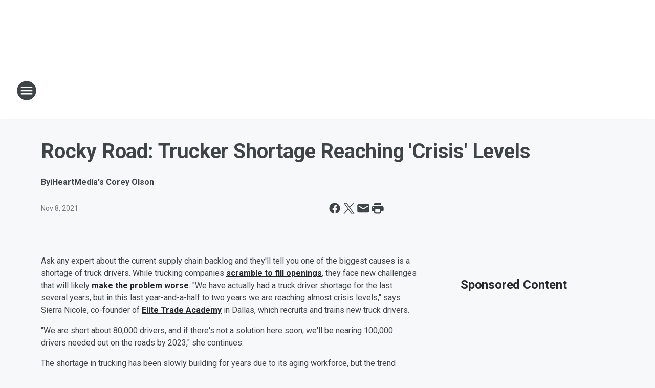

--- FILE ---
content_type: text/html; charset=utf-8
request_url: https://ktrh.iheart.com/content/2021-11-05-rocky-road-trucker-shortage-reaching-crisis-levels/
body_size: 82122
content:
<!DOCTYPE html>
        <html lang="en" dir="ltr">
            <head>
                <meta charset="UTF-8">
                <meta name="viewport" content="width=device-width, initial-scale=1.0">
                <script type='text/javascript'>window.NREUM||(NREUM={});NREUM.info = {"agent":"","beacon":"bam.nr-data.net","errorBeacon":"bam.nr-data.net","licenseKey":"NRJS-ce1ec6f3186daf1624e","applicationID":"1061568261","agentToken":null,"applicationTime":608.890616,"transactionName":"ZFxVYxNRWkZYUxZcCV0Wck8RQlFGSloRGiF2bRgY","queueTime":0,"ttGuid":"a37eea7b37095923"}; (window.NREUM||(NREUM={})).init={ajax:{deny_list:["bam.nr-data.net"]},feature_flags:["soft_nav"],distributed_tracing:{enabled:true}};(window.NREUM||(NREUM={})).loader_config={agentID:"1061600983",accountID:"3124358",trustKey:"2303737",licenseKey:"NRJS-ce1ec6f3186daf1624e",applicationID:"1061568261",browserID:"1061600983"};;/*! For license information please see nr-loader-rum-1.306.0.min.js.LICENSE.txt */
(()=>{var e,t,r={122:(e,t,r)=>{"use strict";r.d(t,{a:()=>i});var n=r(944);function i(e,t){try{if(!e||"object"!=typeof e)return(0,n.R)(3);if(!t||"object"!=typeof t)return(0,n.R)(4);const r=Object.create(Object.getPrototypeOf(t),Object.getOwnPropertyDescriptors(t)),a=0===Object.keys(r).length?e:r;for(let o in a)if(void 0!==e[o])try{if(null===e[o]){r[o]=null;continue}Array.isArray(e[o])&&Array.isArray(t[o])?r[o]=Array.from(new Set([...e[o],...t[o]])):"object"==typeof e[o]&&"object"==typeof t[o]?r[o]=i(e[o],t[o]):r[o]=e[o]}catch(e){r[o]||(0,n.R)(1,e)}return r}catch(e){(0,n.R)(2,e)}}},154:(e,t,r)=>{"use strict";r.d(t,{OF:()=>c,RI:()=>i,WN:()=>u,bv:()=>a,eN:()=>l,gm:()=>o,mw:()=>s,sb:()=>d});var n=r(863);const i="undefined"!=typeof window&&!!window.document,a="undefined"!=typeof WorkerGlobalScope&&("undefined"!=typeof self&&self instanceof WorkerGlobalScope&&self.navigator instanceof WorkerNavigator||"undefined"!=typeof globalThis&&globalThis instanceof WorkerGlobalScope&&globalThis.navigator instanceof WorkerNavigator),o=i?window:"undefined"!=typeof WorkerGlobalScope&&("undefined"!=typeof self&&self instanceof WorkerGlobalScope&&self||"undefined"!=typeof globalThis&&globalThis instanceof WorkerGlobalScope&&globalThis),s=Boolean("hidden"===o?.document?.visibilityState),c=/iPad|iPhone|iPod/.test(o.navigator?.userAgent),d=c&&"undefined"==typeof SharedWorker,u=((()=>{const e=o.navigator?.userAgent?.match(/Firefox[/\s](\d+\.\d+)/);Array.isArray(e)&&e.length>=2&&e[1]})(),Date.now()-(0,n.t)()),l=()=>"undefined"!=typeof PerformanceNavigationTiming&&o?.performance?.getEntriesByType("navigation")?.[0]?.responseStart},163:(e,t,r)=>{"use strict";r.d(t,{j:()=>E});var n=r(384),i=r(741);var a=r(555);r(860).K7.genericEvents;const o="experimental.resources",s="register",c=e=>{if(!e||"string"!=typeof e)return!1;try{document.createDocumentFragment().querySelector(e)}catch{return!1}return!0};var d=r(614),u=r(944),l=r(122);const f="[data-nr-mask]",g=e=>(0,l.a)(e,(()=>{const e={feature_flags:[],experimental:{allow_registered_children:!1,resources:!1},mask_selector:"*",block_selector:"[data-nr-block]",mask_input_options:{color:!1,date:!1,"datetime-local":!1,email:!1,month:!1,number:!1,range:!1,search:!1,tel:!1,text:!1,time:!1,url:!1,week:!1,textarea:!1,select:!1,password:!0}};return{ajax:{deny_list:void 0,block_internal:!0,enabled:!0,autoStart:!0},api:{get allow_registered_children(){return e.feature_flags.includes(s)||e.experimental.allow_registered_children},set allow_registered_children(t){e.experimental.allow_registered_children=t},duplicate_registered_data:!1},browser_consent_mode:{enabled:!1},distributed_tracing:{enabled:void 0,exclude_newrelic_header:void 0,cors_use_newrelic_header:void 0,cors_use_tracecontext_headers:void 0,allowed_origins:void 0},get feature_flags(){return e.feature_flags},set feature_flags(t){e.feature_flags=t},generic_events:{enabled:!0,autoStart:!0},harvest:{interval:30},jserrors:{enabled:!0,autoStart:!0},logging:{enabled:!0,autoStart:!0},metrics:{enabled:!0,autoStart:!0},obfuscate:void 0,page_action:{enabled:!0},page_view_event:{enabled:!0,autoStart:!0},page_view_timing:{enabled:!0,autoStart:!0},performance:{capture_marks:!1,capture_measures:!1,capture_detail:!0,resources:{get enabled(){return e.feature_flags.includes(o)||e.experimental.resources},set enabled(t){e.experimental.resources=t},asset_types:[],first_party_domains:[],ignore_newrelic:!0}},privacy:{cookies_enabled:!0},proxy:{assets:void 0,beacon:void 0},session:{expiresMs:d.wk,inactiveMs:d.BB},session_replay:{autoStart:!0,enabled:!1,preload:!1,sampling_rate:10,error_sampling_rate:100,collect_fonts:!1,inline_images:!1,fix_stylesheets:!0,mask_all_inputs:!0,get mask_text_selector(){return e.mask_selector},set mask_text_selector(t){c(t)?e.mask_selector="".concat(t,",").concat(f):""===t||null===t?e.mask_selector=f:(0,u.R)(5,t)},get block_class(){return"nr-block"},get ignore_class(){return"nr-ignore"},get mask_text_class(){return"nr-mask"},get block_selector(){return e.block_selector},set block_selector(t){c(t)?e.block_selector+=",".concat(t):""!==t&&(0,u.R)(6,t)},get mask_input_options(){return e.mask_input_options},set mask_input_options(t){t&&"object"==typeof t?e.mask_input_options={...t,password:!0}:(0,u.R)(7,t)}},session_trace:{enabled:!0,autoStart:!0},soft_navigations:{enabled:!0,autoStart:!0},spa:{enabled:!0,autoStart:!0},ssl:void 0,user_actions:{enabled:!0,elementAttributes:["id","className","tagName","type"]}}})());var p=r(154),m=r(324);let h=0;const v={buildEnv:m.F3,distMethod:m.Xs,version:m.xv,originTime:p.WN},b={consented:!1},y={appMetadata:{},get consented(){return this.session?.state?.consent||b.consented},set consented(e){b.consented=e},customTransaction:void 0,denyList:void 0,disabled:!1,harvester:void 0,isolatedBacklog:!1,isRecording:!1,loaderType:void 0,maxBytes:3e4,obfuscator:void 0,onerror:void 0,ptid:void 0,releaseIds:{},session:void 0,timeKeeper:void 0,registeredEntities:[],jsAttributesMetadata:{bytes:0},get harvestCount(){return++h}},_=e=>{const t=(0,l.a)(e,y),r=Object.keys(v).reduce((e,t)=>(e[t]={value:v[t],writable:!1,configurable:!0,enumerable:!0},e),{});return Object.defineProperties(t,r)};var w=r(701);const x=e=>{const t=e.startsWith("http");e+="/",r.p=t?e:"https://"+e};var S=r(836),k=r(241);const R={accountID:void 0,trustKey:void 0,agentID:void 0,licenseKey:void 0,applicationID:void 0,xpid:void 0},A=e=>(0,l.a)(e,R),T=new Set;function E(e,t={},r,o){let{init:s,info:c,loader_config:d,runtime:u={},exposed:l=!0}=t;if(!c){const e=(0,n.pV)();s=e.init,c=e.info,d=e.loader_config}e.init=g(s||{}),e.loader_config=A(d||{}),c.jsAttributes??={},p.bv&&(c.jsAttributes.isWorker=!0),e.info=(0,a.D)(c);const f=e.init,m=[c.beacon,c.errorBeacon];T.has(e.agentIdentifier)||(f.proxy.assets&&(x(f.proxy.assets),m.push(f.proxy.assets)),f.proxy.beacon&&m.push(f.proxy.beacon),e.beacons=[...m],function(e){const t=(0,n.pV)();Object.getOwnPropertyNames(i.W.prototype).forEach(r=>{const n=i.W.prototype[r];if("function"!=typeof n||"constructor"===n)return;let a=t[r];e[r]&&!1!==e.exposed&&"micro-agent"!==e.runtime?.loaderType&&(t[r]=(...t)=>{const n=e[r](...t);return a?a(...t):n})})}(e),(0,n.US)("activatedFeatures",w.B),e.runSoftNavOverSpa&&=!0===f.soft_navigations.enabled&&f.feature_flags.includes("soft_nav")),u.denyList=[...f.ajax.deny_list||[],...f.ajax.block_internal?m:[]],u.ptid=e.agentIdentifier,u.loaderType=r,e.runtime=_(u),T.has(e.agentIdentifier)||(e.ee=S.ee.get(e.agentIdentifier),e.exposed=l,(0,k.W)({agentIdentifier:e.agentIdentifier,drained:!!w.B?.[e.agentIdentifier],type:"lifecycle",name:"initialize",feature:void 0,data:e.config})),T.add(e.agentIdentifier)}},234:(e,t,r)=>{"use strict";r.d(t,{W:()=>a});var n=r(836),i=r(687);class a{constructor(e,t){this.agentIdentifier=e,this.ee=n.ee.get(e),this.featureName=t,this.blocked=!1}deregisterDrain(){(0,i.x3)(this.agentIdentifier,this.featureName)}}},241:(e,t,r)=>{"use strict";r.d(t,{W:()=>a});var n=r(154);const i="newrelic";function a(e={}){try{n.gm.dispatchEvent(new CustomEvent(i,{detail:e}))}catch(e){}}},261:(e,t,r)=>{"use strict";r.d(t,{$9:()=>d,BL:()=>s,CH:()=>g,Dl:()=>_,Fw:()=>y,PA:()=>h,Pl:()=>n,Pv:()=>k,Tb:()=>l,U2:()=>a,V1:()=>S,Wb:()=>x,bt:()=>b,cD:()=>v,d3:()=>w,dT:()=>c,eY:()=>p,fF:()=>f,hG:()=>i,k6:()=>o,nb:()=>m,o5:()=>u});const n="api-",i="addPageAction",a="addToTrace",o="addRelease",s="finished",c="interaction",d="log",u="noticeError",l="pauseReplay",f="recordCustomEvent",g="recordReplay",p="register",m="setApplicationVersion",h="setCurrentRouteName",v="setCustomAttribute",b="setErrorHandler",y="setPageViewName",_="setUserId",w="start",x="wrapLogger",S="measure",k="consent"},289:(e,t,r)=>{"use strict";r.d(t,{GG:()=>o,Qr:()=>c,sB:()=>s});var n=r(878),i=r(389);function a(){return"undefined"==typeof document||"complete"===document.readyState}function o(e,t){if(a())return e();const r=(0,i.J)(e),o=setInterval(()=>{a()&&(clearInterval(o),r())},500);(0,n.sp)("load",r,t)}function s(e){if(a())return e();(0,n.DD)("DOMContentLoaded",e)}function c(e){if(a())return e();(0,n.sp)("popstate",e)}},324:(e,t,r)=>{"use strict";r.d(t,{F3:()=>i,Xs:()=>a,xv:()=>n});const n="1.306.0",i="PROD",a="CDN"},374:(e,t,r)=>{r.nc=(()=>{try{return document?.currentScript?.nonce}catch(e){}return""})()},384:(e,t,r)=>{"use strict";r.d(t,{NT:()=>o,US:()=>u,Zm:()=>s,bQ:()=>d,dV:()=>c,pV:()=>l});var n=r(154),i=r(863),a=r(910);const o={beacon:"bam.nr-data.net",errorBeacon:"bam.nr-data.net"};function s(){return n.gm.NREUM||(n.gm.NREUM={}),void 0===n.gm.newrelic&&(n.gm.newrelic=n.gm.NREUM),n.gm.NREUM}function c(){let e=s();return e.o||(e.o={ST:n.gm.setTimeout,SI:n.gm.setImmediate||n.gm.setInterval,CT:n.gm.clearTimeout,XHR:n.gm.XMLHttpRequest,REQ:n.gm.Request,EV:n.gm.Event,PR:n.gm.Promise,MO:n.gm.MutationObserver,FETCH:n.gm.fetch,WS:n.gm.WebSocket},(0,a.i)(...Object.values(e.o))),e}function d(e,t){let r=s();r.initializedAgents??={},t.initializedAt={ms:(0,i.t)(),date:new Date},r.initializedAgents[e]=t}function u(e,t){s()[e]=t}function l(){return function(){let e=s();const t=e.info||{};e.info={beacon:o.beacon,errorBeacon:o.errorBeacon,...t}}(),function(){let e=s();const t=e.init||{};e.init={...t}}(),c(),function(){let e=s();const t=e.loader_config||{};e.loader_config={...t}}(),s()}},389:(e,t,r)=>{"use strict";function n(e,t=500,r={}){const n=r?.leading||!1;let i;return(...r)=>{n&&void 0===i&&(e.apply(this,r),i=setTimeout(()=>{i=clearTimeout(i)},t)),n||(clearTimeout(i),i=setTimeout(()=>{e.apply(this,r)},t))}}function i(e){let t=!1;return(...r)=>{t||(t=!0,e.apply(this,r))}}r.d(t,{J:()=>i,s:()=>n})},555:(e,t,r)=>{"use strict";r.d(t,{D:()=>s,f:()=>o});var n=r(384),i=r(122);const a={beacon:n.NT.beacon,errorBeacon:n.NT.errorBeacon,licenseKey:void 0,applicationID:void 0,sa:void 0,queueTime:void 0,applicationTime:void 0,ttGuid:void 0,user:void 0,account:void 0,product:void 0,extra:void 0,jsAttributes:{},userAttributes:void 0,atts:void 0,transactionName:void 0,tNamePlain:void 0};function o(e){try{return!!e.licenseKey&&!!e.errorBeacon&&!!e.applicationID}catch(e){return!1}}const s=e=>(0,i.a)(e,a)},566:(e,t,r)=>{"use strict";r.d(t,{LA:()=>s,bz:()=>o});var n=r(154);const i="xxxxxxxx-xxxx-4xxx-yxxx-xxxxxxxxxxxx";function a(e,t){return e?15&e[t]:16*Math.random()|0}function o(){const e=n.gm?.crypto||n.gm?.msCrypto;let t,r=0;return e&&e.getRandomValues&&(t=e.getRandomValues(new Uint8Array(30))),i.split("").map(e=>"x"===e?a(t,r++).toString(16):"y"===e?(3&a()|8).toString(16):e).join("")}function s(e){const t=n.gm?.crypto||n.gm?.msCrypto;let r,i=0;t&&t.getRandomValues&&(r=t.getRandomValues(new Uint8Array(e)));const o=[];for(var s=0;s<e;s++)o.push(a(r,i++).toString(16));return o.join("")}},606:(e,t,r)=>{"use strict";r.d(t,{i:()=>a});var n=r(908);a.on=o;var i=a.handlers={};function a(e,t,r,a){o(a||n.d,i,e,t,r)}function o(e,t,r,i,a){a||(a="feature"),e||(e=n.d);var o=t[a]=t[a]||{};(o[r]=o[r]||[]).push([e,i])}},607:(e,t,r)=>{"use strict";r.d(t,{W:()=>n});const n=(0,r(566).bz)()},614:(e,t,r)=>{"use strict";r.d(t,{BB:()=>o,H3:()=>n,g:()=>d,iL:()=>c,tS:()=>s,uh:()=>i,wk:()=>a});const n="NRBA",i="SESSION",a=144e5,o=18e5,s={STARTED:"session-started",PAUSE:"session-pause",RESET:"session-reset",RESUME:"session-resume",UPDATE:"session-update"},c={SAME_TAB:"same-tab",CROSS_TAB:"cross-tab"},d={OFF:0,FULL:1,ERROR:2}},630:(e,t,r)=>{"use strict";r.d(t,{T:()=>n});const n=r(860).K7.pageViewEvent},646:(e,t,r)=>{"use strict";r.d(t,{y:()=>n});class n{constructor(e){this.contextId=e}}},687:(e,t,r)=>{"use strict";r.d(t,{Ak:()=>d,Ze:()=>f,x3:()=>u});var n=r(241),i=r(836),a=r(606),o=r(860),s=r(646);const c={};function d(e,t){const r={staged:!1,priority:o.P3[t]||0};l(e),c[e].get(t)||c[e].set(t,r)}function u(e,t){e&&c[e]&&(c[e].get(t)&&c[e].delete(t),p(e,t,!1),c[e].size&&g(e))}function l(e){if(!e)throw new Error("agentIdentifier required");c[e]||(c[e]=new Map)}function f(e="",t="feature",r=!1){if(l(e),!e||!c[e].get(t)||r)return p(e,t);c[e].get(t).staged=!0,g(e)}function g(e){const t=Array.from(c[e]);t.every(([e,t])=>t.staged)&&(t.sort((e,t)=>e[1].priority-t[1].priority),t.forEach(([t])=>{c[e].delete(t),p(e,t)}))}function p(e,t,r=!0){const o=e?i.ee.get(e):i.ee,c=a.i.handlers;if(!o.aborted&&o.backlog&&c){if((0,n.W)({agentIdentifier:e,type:"lifecycle",name:"drain",feature:t}),r){const e=o.backlog[t],r=c[t];if(r){for(let t=0;e&&t<e.length;++t)m(e[t],r);Object.entries(r).forEach(([e,t])=>{Object.values(t||{}).forEach(t=>{t[0]?.on&&t[0]?.context()instanceof s.y&&t[0].on(e,t[1])})})}}o.isolatedBacklog||delete c[t],o.backlog[t]=null,o.emit("drain-"+t,[])}}function m(e,t){var r=e[1];Object.values(t[r]||{}).forEach(t=>{var r=e[0];if(t[0]===r){var n=t[1],i=e[3],a=e[2];n.apply(i,a)}})}},699:(e,t,r)=>{"use strict";r.d(t,{It:()=>a,KC:()=>s,No:()=>i,qh:()=>o});var n=r(860);const i=16e3,a=1e6,o="SESSION_ERROR",s={[n.K7.logging]:!0,[n.K7.genericEvents]:!1,[n.K7.jserrors]:!1,[n.K7.ajax]:!1}},701:(e,t,r)=>{"use strict";r.d(t,{B:()=>a,t:()=>o});var n=r(241);const i=new Set,a={};function o(e,t){const r=t.agentIdentifier;a[r]??={},e&&"object"==typeof e&&(i.has(r)||(t.ee.emit("rumresp",[e]),a[r]=e,i.add(r),(0,n.W)({agentIdentifier:r,loaded:!0,drained:!0,type:"lifecycle",name:"load",feature:void 0,data:e})))}},741:(e,t,r)=>{"use strict";r.d(t,{W:()=>a});var n=r(944),i=r(261);class a{#e(e,...t){if(this[e]!==a.prototype[e])return this[e](...t);(0,n.R)(35,e)}addPageAction(e,t){return this.#e(i.hG,e,t)}register(e){return this.#e(i.eY,e)}recordCustomEvent(e,t){return this.#e(i.fF,e,t)}setPageViewName(e,t){return this.#e(i.Fw,e,t)}setCustomAttribute(e,t,r){return this.#e(i.cD,e,t,r)}noticeError(e,t){return this.#e(i.o5,e,t)}setUserId(e){return this.#e(i.Dl,e)}setApplicationVersion(e){return this.#e(i.nb,e)}setErrorHandler(e){return this.#e(i.bt,e)}addRelease(e,t){return this.#e(i.k6,e,t)}log(e,t){return this.#e(i.$9,e,t)}start(){return this.#e(i.d3)}finished(e){return this.#e(i.BL,e)}recordReplay(){return this.#e(i.CH)}pauseReplay(){return this.#e(i.Tb)}addToTrace(e){return this.#e(i.U2,e)}setCurrentRouteName(e){return this.#e(i.PA,e)}interaction(e){return this.#e(i.dT,e)}wrapLogger(e,t,r){return this.#e(i.Wb,e,t,r)}measure(e,t){return this.#e(i.V1,e,t)}consent(e){return this.#e(i.Pv,e)}}},782:(e,t,r)=>{"use strict";r.d(t,{T:()=>n});const n=r(860).K7.pageViewTiming},836:(e,t,r)=>{"use strict";r.d(t,{P:()=>s,ee:()=>c});var n=r(384),i=r(990),a=r(646),o=r(607);const s="nr@context:".concat(o.W),c=function e(t,r){var n={},o={},u={},l=!1;try{l=16===r.length&&d.initializedAgents?.[r]?.runtime.isolatedBacklog}catch(e){}var f={on:p,addEventListener:p,removeEventListener:function(e,t){var r=n[e];if(!r)return;for(var i=0;i<r.length;i++)r[i]===t&&r.splice(i,1)},emit:function(e,r,n,i,a){!1!==a&&(a=!0);if(c.aborted&&!i)return;t&&a&&t.emit(e,r,n);var s=g(n);m(e).forEach(e=>{e.apply(s,r)});var d=v()[o[e]];d&&d.push([f,e,r,s]);return s},get:h,listeners:m,context:g,buffer:function(e,t){const r=v();if(t=t||"feature",f.aborted)return;Object.entries(e||{}).forEach(([e,n])=>{o[n]=t,t in r||(r[t]=[])})},abort:function(){f._aborted=!0,Object.keys(f.backlog).forEach(e=>{delete f.backlog[e]})},isBuffering:function(e){return!!v()[o[e]]},debugId:r,backlog:l?{}:t&&"object"==typeof t.backlog?t.backlog:{},isolatedBacklog:l};return Object.defineProperty(f,"aborted",{get:()=>{let e=f._aborted||!1;return e||(t&&(e=t.aborted),e)}}),f;function g(e){return e&&e instanceof a.y?e:e?(0,i.I)(e,s,()=>new a.y(s)):new a.y(s)}function p(e,t){n[e]=m(e).concat(t)}function m(e){return n[e]||[]}function h(t){return u[t]=u[t]||e(f,t)}function v(){return f.backlog}}(void 0,"globalEE"),d=(0,n.Zm)();d.ee||(d.ee=c)},843:(e,t,r)=>{"use strict";r.d(t,{G:()=>a,u:()=>i});var n=r(878);function i(e,t=!1,r,i){(0,n.DD)("visibilitychange",function(){if(t)return void("hidden"===document.visibilityState&&e());e(document.visibilityState)},r,i)}function a(e,t,r){(0,n.sp)("pagehide",e,t,r)}},860:(e,t,r)=>{"use strict";r.d(t,{$J:()=>u,K7:()=>c,P3:()=>d,XX:()=>i,Yy:()=>s,df:()=>a,qY:()=>n,v4:()=>o});const n="events",i="jserrors",a="browser/blobs",o="rum",s="browser/logs",c={ajax:"ajax",genericEvents:"generic_events",jserrors:i,logging:"logging",metrics:"metrics",pageAction:"page_action",pageViewEvent:"page_view_event",pageViewTiming:"page_view_timing",sessionReplay:"session_replay",sessionTrace:"session_trace",softNav:"soft_navigations",spa:"spa"},d={[c.pageViewEvent]:1,[c.pageViewTiming]:2,[c.metrics]:3,[c.jserrors]:4,[c.spa]:5,[c.ajax]:6,[c.sessionTrace]:7,[c.softNav]:8,[c.sessionReplay]:9,[c.logging]:10,[c.genericEvents]:11},u={[c.pageViewEvent]:o,[c.pageViewTiming]:n,[c.ajax]:n,[c.spa]:n,[c.softNav]:n,[c.metrics]:i,[c.jserrors]:i,[c.sessionTrace]:a,[c.sessionReplay]:a,[c.logging]:s,[c.genericEvents]:"ins"}},863:(e,t,r)=>{"use strict";function n(){return Math.floor(performance.now())}r.d(t,{t:()=>n})},878:(e,t,r)=>{"use strict";function n(e,t){return{capture:e,passive:!1,signal:t}}function i(e,t,r=!1,i){window.addEventListener(e,t,n(r,i))}function a(e,t,r=!1,i){document.addEventListener(e,t,n(r,i))}r.d(t,{DD:()=>a,jT:()=>n,sp:()=>i})},908:(e,t,r)=>{"use strict";r.d(t,{d:()=>n,p:()=>i});var n=r(836).ee.get("handle");function i(e,t,r,i,a){a?(a.buffer([e],i),a.emit(e,t,r)):(n.buffer([e],i),n.emit(e,t,r))}},910:(e,t,r)=>{"use strict";r.d(t,{i:()=>a});var n=r(944);const i=new Map;function a(...e){return e.every(e=>{if(i.has(e))return i.get(e);const t="function"==typeof e?e.toString():"",r=t.includes("[native code]"),a=t.includes("nrWrapper");return r||a||(0,n.R)(64,e?.name||t),i.set(e,r),r})}},944:(e,t,r)=>{"use strict";r.d(t,{R:()=>i});var n=r(241);function i(e,t){"function"==typeof console.debug&&(console.debug("New Relic Warning: https://github.com/newrelic/newrelic-browser-agent/blob/main/docs/warning-codes.md#".concat(e),t),(0,n.W)({agentIdentifier:null,drained:null,type:"data",name:"warn",feature:"warn",data:{code:e,secondary:t}}))}},969:(e,t,r)=>{"use strict";r.d(t,{TZ:()=>n,XG:()=>s,rs:()=>i,xV:()=>o,z_:()=>a});const n=r(860).K7.metrics,i="sm",a="cm",o="storeSupportabilityMetrics",s="storeEventMetrics"},990:(e,t,r)=>{"use strict";r.d(t,{I:()=>i});var n=Object.prototype.hasOwnProperty;function i(e,t,r){if(n.call(e,t))return e[t];var i=r();if(Object.defineProperty&&Object.keys)try{return Object.defineProperty(e,t,{value:i,writable:!0,enumerable:!1}),i}catch(e){}return e[t]=i,i}}},n={};function i(e){var t=n[e];if(void 0!==t)return t.exports;var a=n[e]={exports:{}};return r[e](a,a.exports,i),a.exports}i.m=r,i.d=(e,t)=>{for(var r in t)i.o(t,r)&&!i.o(e,r)&&Object.defineProperty(e,r,{enumerable:!0,get:t[r]})},i.f={},i.e=e=>Promise.all(Object.keys(i.f).reduce((t,r)=>(i.f[r](e,t),t),[])),i.u=e=>"nr-rum-1.306.0.min.js",i.o=(e,t)=>Object.prototype.hasOwnProperty.call(e,t),e={},t="NRBA-1.306.0.PROD:",i.l=(r,n,a,o)=>{if(e[r])e[r].push(n);else{var s,c;if(void 0!==a)for(var d=document.getElementsByTagName("script"),u=0;u<d.length;u++){var l=d[u];if(l.getAttribute("src")==r||l.getAttribute("data-webpack")==t+a){s=l;break}}if(!s){c=!0;var f={296:"sha512-XHJAyYwsxAD4jnOFenBf2aq49/pv28jKOJKs7YGQhagYYI2Zk8nHflZPdd7WiilkmEkgIZQEFX4f1AJMoyzKwA=="};(s=document.createElement("script")).charset="utf-8",i.nc&&s.setAttribute("nonce",i.nc),s.setAttribute("data-webpack",t+a),s.src=r,0!==s.src.indexOf(window.location.origin+"/")&&(s.crossOrigin="anonymous"),f[o]&&(s.integrity=f[o])}e[r]=[n];var g=(t,n)=>{s.onerror=s.onload=null,clearTimeout(p);var i=e[r];if(delete e[r],s.parentNode&&s.parentNode.removeChild(s),i&&i.forEach(e=>e(n)),t)return t(n)},p=setTimeout(g.bind(null,void 0,{type:"timeout",target:s}),12e4);s.onerror=g.bind(null,s.onerror),s.onload=g.bind(null,s.onload),c&&document.head.appendChild(s)}},i.r=e=>{"undefined"!=typeof Symbol&&Symbol.toStringTag&&Object.defineProperty(e,Symbol.toStringTag,{value:"Module"}),Object.defineProperty(e,"__esModule",{value:!0})},i.p="https://js-agent.newrelic.com/",(()=>{var e={374:0,840:0};i.f.j=(t,r)=>{var n=i.o(e,t)?e[t]:void 0;if(0!==n)if(n)r.push(n[2]);else{var a=new Promise((r,i)=>n=e[t]=[r,i]);r.push(n[2]=a);var o=i.p+i.u(t),s=new Error;i.l(o,r=>{if(i.o(e,t)&&(0!==(n=e[t])&&(e[t]=void 0),n)){var a=r&&("load"===r.type?"missing":r.type),o=r&&r.target&&r.target.src;s.message="Loading chunk "+t+" failed: ("+a+": "+o+")",s.name="ChunkLoadError",s.type=a,s.request=o,n[1](s)}},"chunk-"+t,t)}};var t=(t,r)=>{var n,a,[o,s,c]=r,d=0;if(o.some(t=>0!==e[t])){for(n in s)i.o(s,n)&&(i.m[n]=s[n]);if(c)c(i)}for(t&&t(r);d<o.length;d++)a=o[d],i.o(e,a)&&e[a]&&e[a][0](),e[a]=0},r=self["webpackChunk:NRBA-1.306.0.PROD"]=self["webpackChunk:NRBA-1.306.0.PROD"]||[];r.forEach(t.bind(null,0)),r.push=t.bind(null,r.push.bind(r))})(),(()=>{"use strict";i(374);var e=i(566),t=i(741);class r extends t.W{agentIdentifier=(0,e.LA)(16)}var n=i(860);const a=Object.values(n.K7);var o=i(163);var s=i(908),c=i(863),d=i(261),u=i(241),l=i(944),f=i(701),g=i(969);function p(e,t,i,a){const o=a||i;!o||o[e]&&o[e]!==r.prototype[e]||(o[e]=function(){(0,s.p)(g.xV,["API/"+e+"/called"],void 0,n.K7.metrics,i.ee),(0,u.W)({agentIdentifier:i.agentIdentifier,drained:!!f.B?.[i.agentIdentifier],type:"data",name:"api",feature:d.Pl+e,data:{}});try{return t.apply(this,arguments)}catch(e){(0,l.R)(23,e)}})}function m(e,t,r,n,i){const a=e.info;null===r?delete a.jsAttributes[t]:a.jsAttributes[t]=r,(i||null===r)&&(0,s.p)(d.Pl+n,[(0,c.t)(),t,r],void 0,"session",e.ee)}var h=i(687),v=i(234),b=i(289),y=i(154),_=i(384);const w=e=>y.RI&&!0===e?.privacy.cookies_enabled;function x(e){return!!(0,_.dV)().o.MO&&w(e)&&!0===e?.session_trace.enabled}var S=i(389),k=i(699);class R extends v.W{constructor(e,t){super(e.agentIdentifier,t),this.agentRef=e,this.abortHandler=void 0,this.featAggregate=void 0,this.loadedSuccessfully=void 0,this.onAggregateImported=new Promise(e=>{this.loadedSuccessfully=e}),this.deferred=Promise.resolve(),!1===e.init[this.featureName].autoStart?this.deferred=new Promise((t,r)=>{this.ee.on("manual-start-all",(0,S.J)(()=>{(0,h.Ak)(e.agentIdentifier,this.featureName),t()}))}):(0,h.Ak)(e.agentIdentifier,t)}importAggregator(e,t,r={}){if(this.featAggregate)return;const n=async()=>{let n;await this.deferred;try{if(w(e.init)){const{setupAgentSession:t}=await i.e(296).then(i.bind(i,305));n=t(e)}}catch(e){(0,l.R)(20,e),this.ee.emit("internal-error",[e]),(0,s.p)(k.qh,[e],void 0,this.featureName,this.ee)}try{if(!this.#t(this.featureName,n,e.init))return(0,h.Ze)(this.agentIdentifier,this.featureName),void this.loadedSuccessfully(!1);const{Aggregate:i}=await t();this.featAggregate=new i(e,r),e.runtime.harvester.initializedAggregates.push(this.featAggregate),this.loadedSuccessfully(!0)}catch(e){(0,l.R)(34,e),this.abortHandler?.(),(0,h.Ze)(this.agentIdentifier,this.featureName,!0),this.loadedSuccessfully(!1),this.ee&&this.ee.abort()}};y.RI?(0,b.GG)(()=>n(),!0):n()}#t(e,t,r){if(this.blocked)return!1;switch(e){case n.K7.sessionReplay:return x(r)&&!!t;case n.K7.sessionTrace:return!!t;default:return!0}}}var A=i(630),T=i(614);class E extends R{static featureName=A.T;constructor(e){var t;super(e,A.T),this.setupInspectionEvents(e.agentIdentifier),t=e,p(d.Fw,function(e,r){"string"==typeof e&&("/"!==e.charAt(0)&&(e="/"+e),t.runtime.customTransaction=(r||"http://custom.transaction")+e,(0,s.p)(d.Pl+d.Fw,[(0,c.t)()],void 0,void 0,t.ee))},t),this.importAggregator(e,()=>i.e(296).then(i.bind(i,943)))}setupInspectionEvents(e){const t=(t,r)=>{t&&(0,u.W)({agentIdentifier:e,timeStamp:t.timeStamp,loaded:"complete"===t.target.readyState,type:"window",name:r,data:t.target.location+""})};(0,b.sB)(e=>{t(e,"DOMContentLoaded")}),(0,b.GG)(e=>{t(e,"load")}),(0,b.Qr)(e=>{t(e,"navigate")}),this.ee.on(T.tS.UPDATE,(t,r)=>{(0,u.W)({agentIdentifier:e,type:"lifecycle",name:"session",data:r})})}}var N=i(843),I=i(782);class j extends R{static featureName=I.T;constructor(e){super(e,I.T),y.RI&&((0,N.u)(()=>(0,s.p)("docHidden",[(0,c.t)()],void 0,I.T,this.ee),!0),(0,N.G)(()=>(0,s.p)("winPagehide",[(0,c.t)()],void 0,I.T,this.ee)),this.importAggregator(e,()=>i.e(296).then(i.bind(i,117))))}}class P extends R{static featureName=g.TZ;constructor(e){super(e,g.TZ),y.RI&&document.addEventListener("securitypolicyviolation",e=>{(0,s.p)(g.xV,["Generic/CSPViolation/Detected"],void 0,this.featureName,this.ee)}),this.importAggregator(e,()=>i.e(296).then(i.bind(i,623)))}}new class extends r{constructor(e){var t;(super(),y.gm)?(this.features={},(0,_.bQ)(this.agentIdentifier,this),this.desiredFeatures=new Set(e.features||[]),this.desiredFeatures.add(E),this.runSoftNavOverSpa=[...this.desiredFeatures].some(e=>e.featureName===n.K7.softNav),(0,o.j)(this,e,e.loaderType||"agent"),t=this,p(d.cD,function(e,r,n=!1){if("string"==typeof e){if(["string","number","boolean"].includes(typeof r)||null===r)return m(t,e,r,d.cD,n);(0,l.R)(40,typeof r)}else(0,l.R)(39,typeof e)},t),function(e){p(d.Dl,function(t){if("string"==typeof t||null===t)return m(e,"enduser.id",t,d.Dl,!0);(0,l.R)(41,typeof t)},e)}(this),function(e){p(d.nb,function(t){if("string"==typeof t||null===t)return m(e,"application.version",t,d.nb,!1);(0,l.R)(42,typeof t)},e)}(this),function(e){p(d.d3,function(){e.ee.emit("manual-start-all")},e)}(this),function(e){p(d.Pv,function(t=!0){if("boolean"==typeof t){if((0,s.p)(d.Pl+d.Pv,[t],void 0,"session",e.ee),e.runtime.consented=t,t){const t=e.features.page_view_event;t.onAggregateImported.then(e=>{const r=t.featAggregate;e&&!r.sentRum&&r.sendRum()})}}else(0,l.R)(65,typeof t)},e)}(this),this.run()):(0,l.R)(21)}get config(){return{info:this.info,init:this.init,loader_config:this.loader_config,runtime:this.runtime}}get api(){return this}run(){try{const e=function(e){const t={};return a.forEach(r=>{t[r]=!!e[r]?.enabled}),t}(this.init),t=[...this.desiredFeatures];t.sort((e,t)=>n.P3[e.featureName]-n.P3[t.featureName]),t.forEach(t=>{if(!e[t.featureName]&&t.featureName!==n.K7.pageViewEvent)return;if(this.runSoftNavOverSpa&&t.featureName===n.K7.spa)return;if(!this.runSoftNavOverSpa&&t.featureName===n.K7.softNav)return;const r=function(e){switch(e){case n.K7.ajax:return[n.K7.jserrors];case n.K7.sessionTrace:return[n.K7.ajax,n.K7.pageViewEvent];case n.K7.sessionReplay:return[n.K7.sessionTrace];case n.K7.pageViewTiming:return[n.K7.pageViewEvent];default:return[]}}(t.featureName).filter(e=>!(e in this.features));r.length>0&&(0,l.R)(36,{targetFeature:t.featureName,missingDependencies:r}),this.features[t.featureName]=new t(this)})}catch(e){(0,l.R)(22,e);for(const e in this.features)this.features[e].abortHandler?.();const t=(0,_.Zm)();delete t.initializedAgents[this.agentIdentifier]?.features,delete this.sharedAggregator;return t.ee.get(this.agentIdentifier).abort(),!1}}}({features:[E,j,P],loaderType:"lite"})})()})();</script>
                <style>:root{--color-white:#fff;--color-black:#000;--color-red:red;--color-brand-red:#c6002b;--color-brand-grey:#939697;--palette-red-600:#c6002b;--palette-red-500:#cd212e;--palette-red-400:#e22c3a;--palette-red-300:#f4747c;--palette-red-200:#f79096;--palette-red-100:#f4adb1;--palette-orange-600:#fb6825;--palette-orange-500:#fc833e;--palette-orange-400:#fc9e65;--palette-orange-300:#fdb990;--palette-orange-200:#fdd5bb;--palette-orange-100:#fef1e8;--palette-yellow-600:#fcba38;--palette-yellow-500:#fdc64c;--palette-yellow-400:#fdd36f;--palette-yellow-300:#fddf96;--palette-yellow-200:#feecbf;--palette-yellow-100:#fff8e9;--palette-green-600:#46815a;--palette-green-500:#62aa7b;--palette-green-400:#78d297;--palette-green-300:#8bdea7;--palette-green-200:#9ce2b4;--palette-green-100:#ace7c0;--palette-blue-600:#0055b7;--palette-blue-500:#509da7;--palette-blue-400:#60bac6;--palette-blue-300:#68c8d5;--palette-blue-200:#84dae5;--palette-blue-100:#a3e2eb;--palette-purple-600:#793cb7;--palette-purple-500:#8d5bcd;--palette-purple-400:#a071dc;--palette-purple-300:#a586e5;--palette-purple-200:#b895f2;--palette-purple-100:#c7a3f5;--palette-grey-600:#27292d;--palette-grey-600-rgb:39,41,45;--palette-grey-500:#3f4447;--palette-grey-500-rgb:63,68,71;--palette-grey-400:#717277;--palette-grey-400-rgb:113,114,119;--palette-grey-300:#a9afb2;--palette-grey-300-rgb:169,175,178;--palette-grey-250:#dadfe3;--palette-grey-250-rgb:218,223,227;--palette-grey-200:#e6eaed;--palette-grey-200-rgb:230,234,237;--palette-grey-150:#edf1f3;--palette-grey-150-rgb:237,241,243;--palette-grey-100:#f6f8f9;--palette-grey-100-rgb:246,248,249;--accent-color:var(--palette-grey-600);--station-accent-background:var(--palette-grey-600);--station-accent-background-overlay:var(--accent-color);--station-accent-foreground:var(--color-white);--station-font-family:"Segoe UI",Helvetica,Arial,sans-serif,"Apple Color Emoji","Segoe UI Emoji","Segoe UI Symbol";--body-bgcolor:var(--palette-grey-100);--body-font-family:var(--station-font-family);--body-font-size:1.6rem;--body-font-size-2:1.4rem;--body-text-color:var(--palette-grey-600);--secondary-text-color:var(--palette-grey-500);--caption-text-color:var(--palette-grey-400);--default-link-color:var(--palette-grey-600);--default-link-hover-color:var(--palette-grey-500);--station-link-color:var(--accent-color);--station-link-hover-color:var(--default-link-hover-color);--content-min-width:90rem;--content-max-width:128rem;--grid-vertical-spacing:3.2rem;--base-grid-gap:1.6rem;--region-row-gap:var(--grid-vertical-spacing);--grid-gutter-width:1.6rem;--front-matter-grid-column:2;--two-column-grid-template-columns:var(--grid-gutter-width) minmax(28.8rem,1fr) var(--grid-gutter-width);--full-width-grid-template-columns:1fr;--full-width-grid-block-template-columns:var(--grid-gutter-width) minmax(28.8rem,1fr) var(--grid-gutter-width);--site-theme-overlay-opacity:0.25;--site-theme-foreground-color:var(--palette-grey-500);--site-theme-foreground-hover-color:var(--palette-grey-400);--site-theme-background-color:var(--color-white);--text-highlight-background:var(--color-black);--text-highlight-foreground:var(--color-white);--alert-background-color:var(--palette-blue-600);--alert-foreground-color:var(--color-white);--browser-checker-bg-color:var(--palette-grey-400);--browser-checker-text-color:var(--color-black);--eyebrow-text-color:var(--palette-grey-600);--byline-text-color:var(--palette-grey-600);--button-background:var(--palette-grey-600);--button-foreground:var(--color-white);--button-border:none;--button-padding:1.5rem 2.4rem;--button-radius:99.9rem;--button-font-size:1.5rem;--button-font-weight:600;--button-line-height:2rem;--button-shadow:0 0.1rem 0.3rem rgba(0,0,0,.15);--button-hover-background:var(--palette-grey-500);--button-hover-foreground:var(--color-white);--button-hover-shadow:0 0.3rem 0.5rem rgba(0,0,0,.15);--button-hover-border:var(--button-border);--button-active-background:var(--button-background);--button-active-foreground:var(--button-foreground);--button-active-shadow:var(--button-shadow);--button-active-border:var(--button-border);--button-disabled-background:var(--palette-grey-250);--button-disabled-foreground:var(--palette-grey-300);--button-disabled-shadow:none;--button-disabled-border:var(--button-border);--button-secondary-background:transparent;--button-secondary-foreground:var(--palette-grey-600);--button-secondary-border:0.1rem solid var(--palette-grey-600);--button-secondary-hover-background:var(--palette-grey-150);--button-secondary-hover-foreground:var(--button-secondary-foreground);--button-secondary-hover-border:var(--button-secondary-border);--button-secondary-active-background:var(--palette-grey-600);--button-secondary-active-foreground:var(--color-white);--button-secondary-active-border:var(--button-secondary-border);--button-customized-foreground:var(--body-text-color);--button-customized-background:transparent;--button-customized-hover-foreground:var(--body-text-color);--button-customized-hover-background:transparent;--block-theme-foreground-color:var(--body-text-color);--block-theme-background-color:var(--palette-grey-200);--block-theme-background-overlay:transparent;--heading-vertical-margin:2.4rem;--card-heading-color:var(--palette-grey-600);--card-bg-color:var(--color-white);--card-text-primary-color:var(--palette-grey-600);--card-text-secondary-color:var(--palette-grey-500);--tabs-text-default-color:var(--palette-grey-500);--tabs-text-active-color:var(--palette-grey-600);--fader-bg-color:var(--palette-grey-200);--fader-width:3.2rem;--fader-gradient:linear-gradient(to right,rgba(var(--palette-grey-200-rgb),0) 0%,var(--palette-grey-200) 90%);--viewmore-text-color:var(--palette-grey-600);--heading-text-color:var(--body-text-color);--container-max-width:128rem;--container-horizontal-margin:1.6rem;--container-block-vertical-margin:1.6rem;--container-width:calc(100vw - var(--container-horizontal-margin)*2);--container-block-width:var(--container-width);--navigation-zindex:999;--playerbar-zindex:9;--legalnotice-zindex:10;--modal-zindex:1000;--heading-font-weight:900;--heading-margin-default:0;--heading-1-font-size:3.2rem;--heading-1-line-height:3.6rem;--heading-2-font-size:2.4rem;--heading-2-line-height:2.8rem;--heading-3-font-size:2.4rem;--heading-3-line-height:2.8rem;--heading-4-font-size:1.8rem;--heading-4-line-height:2.2rem;--heading-5-font-size:1.6rem;--heading-5-line-height:2rem;--heading-6-font-size:1.4rem;--heading-6-line-height:1.6rem;--elevation-1:0 0.1rem 0.3rem rgba(0,0,0,.15);--elevation-4:0 0.3rem 0.5rem rgba(0,0,0,.15);--elevation-6:0 0.5rem 0.8rem rgba(0,0,0,.15);--elevation-8:0 0.8rem 2.4rem rgba(0,0,0,.15);--elevation-up:0 -0.1rem 0.3rem -0.3rem #000;--elevation-down:0 0.1rem 0.3rem -0.3rem #000;--weather-icon-color:var(--color-white);--arrow-icon-color:var(--color-white);--icon-default-width:2.4rem;--icon-default-height:2.4rem;--icon-primary-color:var(--palette-grey-500);--icon-secondary-color:var(--color-white);--icon-primary-hover-color:var(--palette-grey-400);--icon-secondary-hover-color:var(--color-white);--search-input-foreground:var(--palette-grey-600);--search-input-background:transparent;--search-container-background:var(--color-white);--search-input-placeholder:var(--palette-grey-400);--template-grid-height:100%}@media screen and (min-width:768px){:root{--max-gutter:calc((100% - var(--container-max-width))/2);--grid-gutter-width:minmax(2rem,var(--max-gutter));--base-grid-gap:3.2rem;--two-column-grid-template-columns:var(--grid-gutter-width) minmax(32rem,60rem) minmax(32rem,38rem) var(--grid-gutter-width)}}@media screen and (min-width:1060px){:root{--grid-gutter-width:minmax(8rem,var(--max-gutter));--two-column-grid-template-columns:var(--grid-gutter-width) minmax(52rem,90rem) 38rem var(--grid-gutter-width);--full-width-grid-block-template-columns:var(--grid-gutter-width) minmax(90rem,1fr) var(--grid-gutter-width);--container-horizontal-margin:8rem;--container-block-vertical-margin:3.2rem;--heading-1-font-size:4rem;--heading-1-line-height:4.8rem;--heading-2-font-size:3.2rem;--heading-2-line-height:3.6rem}}body.theme-night{--site-theme-foreground-color:var(--palette-grey-100);--site-theme-foreground-hover-color:var(--palette-grey-300);--site-theme-background-color:var(--color-black);--alert-background-color:var(--color-white);--alert-foreground-color:var(--color-black);--search-input-foreground:var(--site-theme-foreground-color);--search-container-background:var(--site-theme-background-color);--search-input-placeholder:var(--site-theme-foreground-hover-color);--station-accent-background:var(--color-white);--station-accent-background-overlay:var(--accent-color);--station-accent-foreground:var(--color-black);--block-theme-background-color:var(--palette-grey-600);--block-theme-background-overlay:var(--accent-color);--block-theme-foreground-color:var(--color-white)}body.theme-night .themed-block{--tabs-text-default-color:var(--palette-grey-100);--tabs-text-active-color:var(--palette-grey-200);--card-text-primary-color:var(--block-theme-foreground-color);--card-text-secondary-color:var(--block-theme-foreground-color);--viewmore-text-color:var(--block-theme-foreground-color);--icon-primary-color:var(--block-theme-foreground-color);--heading-text-color:var(--block-theme-foreground-color);--default-link-color:var(--block-theme-foreground-color);--body-text-color:var(--block-theme-foreground-color);--fader-gradient:none;--eyebrow-text-color:var(--block-theme-foreground-color);--button-background:var(--color-white);--button-foreground:var(--palette-grey-600);--button-border:none;--button-hover-background:var(--palette-grey-100);--button-hover-foreground:var(--palette-grey-600);--button-active-background:var(--button-hover-background);--button-active-foreground:var(--button-hover-foreground);--button-disabled-background:var(--palette-grey-400);--button-disabled-foreground:var(--palette-grey-300);--button-secondary-background:transparent;--button-secondary-foreground:var(--color-white);--button-secondary-border:0.1rem solid var(--palette-grey-100);--button-secondary-hover-background:var(--palette-grey-100);--button-secondary-hover-foreground:var(--palette-grey-600);--button-secondary-hover-border:var(--button-secondary-border);--button-secondary-active-background:var(--color-white);--button-secondary-active-foreground:var(--palette-grey-600);--button-secondary-active-border:var(--button-secondary-border)}body.template-coast{--accent-color:var(--palette-grey-100);--body-bgcolor:var(--color-black);--body-text-color:var(--color-white);--card-heading-color:var(--color-white);--card-bg-color:transparent;--card-text-primary-color:var(--color-white);--card-text-secondary-color:var(--palette-grey-100);--heading-text-color:var(--body-text-color);--tabs-text-default-color:var(--color-white);--tabs-text-active-color:var(--palette-grey-100);--button-customized-foreground:var(--default-link-color);--button-customized-hover-foreground:var(--default-link-hover-color)}.card-title{font-size:var(--heading-4-font-size);font-weight:var(--heading-font-weight);line-height:var(--heading-4-line-height)}.alerts:not(:empty),.themed-block{background-color:var(--block-theme-background-color);max-width:none;position:relative}.theme-night .alerts:not(:empty)>*,.theme-night .themed-block>*{position:relative;z-index:1}.theme-night .alerts:not(:empty):before,.theme-night .themed-block:before{background-color:var(--block-theme-background-overlay);content:"";display:inline-flex;height:100%;left:0;opacity:var(--site-theme-overlay-opacity);position:absolute;top:0;width:100%;z-index:0}.subheading{color:var(--secondary-text-color)}.caption{color:var(--caption-text-color)}.scroll-blocker{background-color:rgba(0,0,0,.7);height:100vh;left:0;opacity:0;position:fixed;top:0;transition:visibility 0s ease-in-out,opacity .3s;visibility:hidden;width:100%;z-index:10}.no-content{display:none}.hidden{display:none!important}.search-button{background-color:transparent;border:none;cursor:pointer;line-height:0;margin:0;padding:0}.search-button svg .primary-path{fill:var(--icon-primary-color)}.search-button:active svg .primary-path,.search-button:hover svg .primary-path{fill:var(--icon-primary-hover-color)}.text-default{color:var(--palette-grey-500)}.text-headline{color:var(--palette-grey-600)}.text-caption{color:var(--palette-grey-400)}.text-on-dark{color:#fff}.text-on-light{color:var(--palette-grey-500)}.text-inactive{color:var(--palette-grey-300)}.text-link{color:var(--palette-red-400)}.bg-default{background-color:var(--palette-grey-100)}.bg-light{background-color:#fff}.bg-dark{background-color:var(--palette-grey-600)}.bg-inactive{background-color:var(--palette-grey-300)}.bg-selected{background-color:var(--palette-red-400)}.border-default{border-color:var(--palette-grey-300)}.border-neutral-light{border-color:var(--palette-grey-200)}.border-neutral-dark{border-color:var(--palette-grey-400)}.border-dark{border-color:var(--palette-grey-500)}.card{box-shadow:var(--elevation-1)}.card:hover{box-shadow:var(--elevation-4)}.menu{box-shadow:var(--elevation-6)}.dialog{box-shadow:var(--elevation-8)}.elevation-01,.navigation-bar{box-shadow:var(--elevation-1)}.elevation-01,.elevation-04{border-radius:.6rem}.elevation-04{box-shadow:var(--elevation-4)}.elevation-06{border-radius:.6rem;box-shadow:var(--elevation-6)}.elevation-08{border-radius:.6rem;box-shadow:var(--elevation-8)}.elevation-up{border-radius:.6rem;box-shadow:var(--elevation-up)}.img-responsive{height:auto;max-width:100%}.warning-text{background:var(--palette-yellow-300);border-radius:.6rem;box-shadow:0 .4rem .4rem rgba(0,0,0,.1);color:var(--palette-grey-600);display:flex;font-size:1.6rem;font-weight:400;gap:.8rem;padding:1.6rem;width:100%}.warning-text:before{content:url("data:image/svg+xml;utf8,<svg xmlns='http://www.w3.org/2000/svg' fill='brown'><path d='M11.777.465a.882.882 0 00-1.554 0L.122 18.605C-.224 19.225.208 20 .899 20H21.1c.691 0 1.123-.775.777-1.395L11.777.465zM11 12.5c-.55 0-1-.45-1-1v-4c0-.55.45-1 1-1s1 .45 1 1v4c0 .55-.45 1-1 1zm0 4a1 1 0 110-2 1 1 0 010 2z' /></svg>");display:block;height:2rem;width:2.2rem}.fader{position:relative}.fader:after{background:var(--fader-gradient);content:"";display:inline-block;height:100%;position:absolute;right:-.1rem;top:-.1rem;width:var(--fader-width)}.fader .fade{display:none}.alerts:not(:empty){margin-bottom:-.1rem;padding:2.4rem 0}hr.divider{background-color:var(--palette-grey-300);border:none;height:.1rem;margin:0}hr.dark{background:var(--palette-grey-400)}html{font-size:10px;margin:0;max-width:100vw;padding:0;width:100%}html *{box-sizing:border-box}@-moz-document url-prefix(){body{font-weight:lighter}}body{background-color:var(--body-bgcolor);color:var(--body-text-color);font-family:var(--body-font-family);font-size:var(--body-font-size);margin:0;overflow:hidden;overflow-anchor:none;padding:0;position:relative;width:100%}body.no-scroll{height:100vh;overflow:hidden}body.no-scroll .scroll-blocker{opacity:1;visibility:visible}a{color:var(--default-link-color)}a.next-page{height:.1rem;visibility:hidden}h1,h2,h3,h4,h5,h6{color:var(--heading-text-color);font-weight:var(--heading-font-weight);margin:var(--heading-margin-default)}h1,h2,h3,h4{letter-spacing:-.02rem}h1{font-size:var(--heading-1-font-size);line-height:var(--heading-1-line-height)}h2{font-size:var(--heading-2-font-size);line-height:var(--heading-2-line-height)}h3{font-size:var(--heading-3-font-size);line-height:var(--heading-3-line-height)}h4{font-size:var(--heading-4-font-size);line-height:var(--heading-4-line-height)}h5{font-size:var(--heading-5-font-size);line-height:var(--heading-5-line-height)}h6{font-size:var(--heading-6-font-size);line-height:var(--heading-6-line-height)}figure{margin:0 auto}[type=email],[type=number],[type=password],input[type=text]{background:#fff;border:.1rem solid #717277;border-radius:.6rem}.tabbed-item:focus{background-color:#ff0!important;outline:.2rem dashed red!important}button{font-family:var(--body-font-family)}svg .primary-path{fill:var(--icon-primary-color)}svg .secondary-path{fill:var(--icon-secondary-color)}::selection{background-color:var(--text-highlight-background);color:var(--text-highlight-foreground)}@media print{@page{size:A4 portrait;margin:1cm}::-webkit-scrollbar{display:none}body{background:#fff!important;color:#000;font:13pt Georgia,Times New Roman,Times,serif;line-height:1.3;margin:0}#app{display:block;height:100%;width:auto}h1{font-size:24pt}h2,h3,h4{font-size:14pt;margin-top:2.5rem}h1,h2,h3,h4,h5,h6{page-break-after:avoid}a,blockquote,h1,h2,h3,h4,h5,h6,img,p{page-break-inside:avoid}img{page-break-after:avoid}pre,table{page-break-inside:avoid}a,a:link,a:visited{background:transparent;color:#520;font-weight:700;text-align:left;text-decoration:underline}a[href^="#"]{font-weight:400;text-decoration:none}a:after>img,article a[href^="#"]:after{content:""}address,blockquote,dd,dt,li,p{font-size:100%}ol,ul{list-style:square;margin-bottom:20pt;margin-left:18pt}li{line-height:1.6em}.component-site-header{display:block;position:relative}.component-site-header .main-header-items{display:block;width:100%}iframe{height:0!important;line-height:0pt!important;overflow:hidden!important;white-space:nowrap;width:0!important}.component-ad-unit,.component-pushdown,.component-recommendation,.component-social-network-icons,.footer-national-links,.lower-footer-national-links,.nav-toggler,.search-user-container,.share-icons,iframe,nav{display:none}}.component-app{background-color:pink;display:flex;flex-direction:column}.template-grid{display:grid;grid-template-areas:"router-outlet" "player-bar";grid-template-columns:1fr;grid-template-rows:1fr auto;height:100vh;height:var(--template-grid-height);overflow:hidden}.template-grid>.component-routes{grid-area:router-outlet;overflow:auto}.template-grid>.ihr-player-bar{grid-area:player-bar}
/*# sourceMappingURL=local-critical-style.5a54a2ee878d2c1e77ca.css.map*/</style>
                <link rel="preconnect" href="https://static.inferno.iheart.com" data-reactroot=""/><link rel="preconnect" href="https://i.iheart.com" data-reactroot=""/><link rel="preconnect" href="https://webapi.radioedit.iheart.com" data-reactroot=""/><link rel="preconnect" href="https://us.api.iheart.com" data-reactroot=""/><link rel="preconnect" href="https://https://cdn.cookielaw.org" data-reactroot=""/><link rel="preconnect" href="https://www.iheart.com" data-reactroot=""/><link rel="dns-prefetch" href="https://static.inferno.iheart.com" data-reactroot=""/><link rel="preload" href="https://cdn.cookielaw.org/consent/7d044e9d-e966-4b73-b448-a29d06f71027/otSDKStub.js" as="script" data-reactroot=""/><link rel="preload" href="https://cdn.cookielaw.org/opt-out/otCCPAiab.js" as="script" data-reactroot=""/>
                <script>
            (() => {
                window.bootEvents = {
                    DOM: false,
                    BRIDGE: false,
                    GPT: false,
                };

                window.domCompleteReady = () => {
                    window.bootEvents.DOM = true;
                };
            })();
        </script>
                <link data-chunk="bundle" rel="stylesheet" href="https://static.inferno.iheart.com/inferno/styles/bundle.ae0ba735483751a796dd.css">
<link data-chunk="local" rel="stylesheet" href="https://static.inferno.iheart.com/inferno/styles/local.bc06f128f534d4a5d747.css">
<link data-chunk="FrontMatter-component" rel="stylesheet" href="https://static.inferno.iheart.com/inferno/styles/FrontMatter-component.2085be03ea772e448ffc.css">
<link data-chunk="Heading-component" rel="stylesheet" href="https://static.inferno.iheart.com/inferno/styles/Heading-component.d79a5c95e6ef67a97bca.css">
<link data-chunk="HtmlEmbedLegacy-component" rel="stylesheet" href="https://static.inferno.iheart.com/inferno/styles/HtmlEmbedLegacy-component.b4b15f07245686764032.css">
<link data-chunk="AssetLegacy-component" rel="stylesheet" href="https://static.inferno.iheart.com/inferno/styles/AssetLegacy-component.2f0669b2b350b143ab90.css">
<link data-chunk="ImageAsset-component" rel="stylesheet" href="https://static.inferno.iheart.com/inferno/styles/ImageAsset-component.2b71f0129af91cbf9c50.css">
<link data-chunk="core-page-blocks-recommendation-Recommendation-component" rel="stylesheet" href="https://static.inferno.iheart.com/inferno/styles/core-page-blocks-recommendation-Recommendation-component.2fbf0f823711108d2479.css">
<link data-chunk="core-page-blocks-datasource-DatasourceLoader-component" rel="stylesheet" href="https://static.inferno.iheart.com/inferno/styles/core-page-blocks-datasource-DatasourceLoader-component.ed118ca85e0cefc658b6.css">
                <style data-reactroot="">:root {
        --station-font-family: "Roboto","Segoe UI",Helvetica,Arial,sans-serif,"Apple Color Emoji","Segoe UI Emoji","Segoe UI Symbol";
        --gradient-start: hsl(236,55.1%,23.700000000000003%);
        --gradient-stop: hsl(236,55.1%,17.700000000000003%);
        
                --accent-color: #2a3191;
            
        
             --darkFooterColor: hsl(236,55.1%,21.700000000000003%);
             
        --premiere-footer-dark-color:var(--darkFooterColor);
    }</style>
                <link href="https://fonts.googleapis.com/css2?family=Roboto:wght@400;500;700&display=fallback" rel="preload" as="style" onload="this.rel='stylesheet'">
                <title data-rh="true">Rocky Road: Trucker Shortage Reaching &#x27;Crisis&#x27; Levels | NewsRadio 740 KTRH</title>
                <link data-rh="true" rel="shortcut icon" type="" title="" href="https://i.iheart.com/v3/re/assets.brands/d29c2515d6a5086502b1adb4b8d86233?ops=gravity(%22center%22),contain(32,32),quality(65)"/><link data-rh="true" rel="apple-touch-icon" type="" title="" href="https://i.iheart.com/v3/re/assets.brands/d29c2515d6a5086502b1adb4b8d86233?ops=new(),flood(%22white%22),swap(),merge(%22over%22),gravity(%22center%22),contain(167,167),quality(80),format(%22png%22)"/><link data-rh="true" rel="image_src" type="" title="" href="https://i.iheart.com/v3/re/new_assets/5e5e9bc3d37da6abb45ab271?ops=gravity(%22north%22),fit(1200,675),quality(65)"/><link data-rh="true" rel="canonical" type="" title="" href="https://ktrh.iheart.com/content/2021-11-05-rocky-road-trucker-shortage-reaching-crisis-levels/"/><link data-rh="true" rel="amphtml" type="" title="" href="https://ktrh.iheart.com/alternate/amp/2021-11-05-rocky-road-trucker-shortage-reaching-crisis-levels/"/>
                <meta data-rh="true" property="og:locale" content="en_us"/><meta data-rh="true" name="msapplication-TileColor" content="#fff"/><meta data-rh="true" name="msvalidate.01" content="E98E323249F89ACF6294F958692E230B"/><meta data-rh="true" name="format-detection" content="telephone=no"/><meta data-rh="true" name="theme-color" content="#2a3191"/><meta data-rh="true" property="og:title" content="Rocky Road: Trucker Shortage Reaching &#x27;Crisis&#x27; Levels | NewsRadio 740 KTRH"/><meta data-rh="true" property="twitter:title" content="Rocky Road: Trucker Shortage Reaching &#x27;Crisis&#x27; Levels | NewsRadio 740 KTRH"/><meta data-rh="true" itemprop="name" content="Rocky Road: Trucker Shortage Reaching &#x27;Crisis&#x27; Levels | NewsRadio 740 KTRH"/><meta data-rh="true" name="description" content="NewsRadio 740 is Houston&#x27;s Local and National News, Weather and Traffic radio station with political analysis from Michael Berry, Jimmy Barrett, Shara Fryer, Sean Hannity, Mark Levin and more!"/><meta data-rh="true" property="og:description" content="NewsRadio 740 is Houston&#x27;s Local and National News, Weather and Traffic radio station with political analysis from Michael Berry, Jimmy Barrett, Shara Fryer, Sean Hannity, Mark Levin and more!"/><meta data-rh="true" property="twitter:description" content="NewsRadio 740 is Houston&#x27;s Local and National News, Weather and Traffic radio station with political analysis from Michael Berry, Jimmy Barrett, Shara Fryer, Sean Hannity, Mark Levin and more!"/><meta data-rh="true" itemprop="description" content="NewsRadio 740 is Houston&#x27;s Local and National News, Weather and Traffic radio station with political analysis from Michael Berry, Jimmy Barrett, Shara Fryer, Sean Hannity, Mark Levin and more!"/><meta data-rh="true" name="keywords" content="truck drivers, shortage, Elite Trade Academy, supply chain backlog, trucking companies, vaccine mandates, trucking school, economy"/><meta data-rh="true" property="og:url" content="https://ktrh.iheart.com/content/2021-11-05-rocky-road-trucker-shortage-reaching-crisis-levels/"/><meta data-rh="true" property="twitter:url" content="https://ktrh.iheart.com/content/2021-11-05-rocky-road-trucker-shortage-reaching-crisis-levels/"/><meta data-rh="true" itemprop="url" content="https://ktrh.iheart.com/content/2021-11-05-rocky-road-trucker-shortage-reaching-crisis-levels/"/><meta data-rh="true" name="thumbnail" content="https://i.iheart.com/v3/re/new_assets/5e5e9bc3d37da6abb45ab271?ops=gravity(%22north%22),fit(1200,675),quality(65)"/><meta data-rh="true" property="og:image" content="https://i.iheart.com/v3/re/new_assets/5e5e9bc3d37da6abb45ab271?ops=gravity(%22north%22),fit(1200,675),quality(65)"/><meta data-rh="true" property="og:image:width" content="1200"/><meta data-rh="true" property="og:image:height" content="675"/><meta data-rh="true" property="twitter:image" content="https://i.iheart.com/v3/re/new_assets/5e5e9bc3d37da6abb45ab271?ops=gravity(%22north%22),fit(1200,675),quality(65)"/><meta data-rh="true" itemprop="image" content="https://i.iheart.com/v3/re/new_assets/5e5e9bc3d37da6abb45ab271?ops=gravity(%22north%22),fit(1200,675),quality(65)"/><meta data-rh="true" name="msapplication-TileImage" content="https://i.iheart.com/v3/re/new_assets/5e5e9bc3d37da6abb45ab271?ops=gravity(%22north%22),fit(1200,675),quality(65)"/><meta data-rh="true" property="twitter:card" content="summary_large_image"/><meta data-rh="true" property="twitter:site" content="@ktrhnews"/><meta data-rh="true" property="twitter:creator" content="@ktrhnews"/><meta data-rh="true" property="twitter:domain" content="ktrh.iheart.com"/><meta data-rh="true" property="og:site_name" content="NewsRadio 740 KTRH"/><meta data-rh="true" name="application-name" content="NewsRadio 740 KTRH"/><meta data-rh="true" property="fb:app_id" content="107754932643325"/><meta data-rh="true" property="fb:pages" content="107735527344"/><meta data-rh="true" name="google-site-verification" content="p2FWrUKxtwBmQgHV4CjD80oKdZZBjmMNByoWvZMsYso"/><meta data-rh="true" property="twitter::tile:image" content="https://i.iheart.com/v3/re/new_assets/5e5e9bc3d37da6abb45ab271?ops=gravity(%22north%22),fit(1200,675),quality(65)"/><meta data-rh="true" property="og:type" content="article"/><meta data-rh="true" property="twitter:tile:template:testing" content="1"/><meta data-rh="true" name="robots" content="max-image-preview:large"/>
                
    <script async id="ebx" src="https://applets.ebxcdn.com/ebx.js"></script>

            </head>
            <body class="theme-light template-default">
                <div id="app"><div class="component-template template-grid" data-reactroot=""><div class="component-routes"><div class="component-pushdown"><div tabindex="-1" class="component-ad-unit lazy-load" data-position="3330" data-split="50" id="dfp-ad-3330-ad:top-leaderboard"></div></div><header class="component-site-header"><section class="main-header-items"><button aria-label="Open Site Navigation" class="nav-toggler" tabindex="0"><svg tabindex="-1" focusable="false" class="svg-icon icon-hamburger" width="32px" height="32px" viewBox="0 0 32 32" fill="none" xmlns="http://www.w3.org/2000/svg"><circle cx="16" cy="16" r="15" fill="none" stroke="none" stroke-width="2"></circle><path fill-rule="evenodd" clip-rule="evenodd" tabindex="-1" class="primary-path" fill="none" d="M7 22h18v-2H7v2zm0-5h18v-2H7v2zm0-7v2h18v-2H7z"></path></svg></button><nav class="" tabindex="-1" aria-hidden="true" aria-label="Primary Site Navigation" id="component-site-nav"><header class="navbar-header"><figure class="component-station-logo"><a aria-label="Station Link" tabindex="0" href="/"><img src="https://i.iheart.com/v3/re/assets.brands/604142bb919c3a42f3b6d4f6?ops=gravity(%22center%22),contain(180,60)&amp;quality=80" data-src="https://i.iheart.com/v3/re/assets.brands/604142bb919c3a42f3b6d4f6?ops=gravity(%22center%22),contain(180,60)&amp;quality=80" data-srcset="https://i.iheart.com/v3/re/assets.brands/604142bb919c3a42f3b6d4f6?ops=gravity(%22center%22),contain(180,60)&amp;quality=80 1x,https://i.iheart.com/v3/re/assets.brands/604142bb919c3a42f3b6d4f6?ops=gravity(%22center%22),contain(360,120)&amp;quality=80 2x" sizes="" alt="NewsRadio 740 KTRH - Houston&#x27;s News, Weather &amp; Traffic Station" class="lazyload" srcSet="https://i.iheart.com/v3/re/assets.brands/604142bb919c3a42f3b6d4f6?ops=gravity(%22center%22),contain(180,60)&amp;quality=80 1x,https://i.iheart.com/v3/re/assets.brands/604142bb919c3a42f3b6d4f6?ops=gravity(%22center%22),contain(360,120)&amp;quality=80 2x" width="180" height="60"/></a></figure><button class="CloseButton-module_close_4S+oa undefined" aria-label="Close Site Navigation" tabindex="0"><svg class="svg-icon icon-close" focusable="false" tabindex="-1" aria-hidden="true" width="24" height="24" viewBox="0 0 24 24" fill="none" xmlns="http://www.w3.org/2000/svg"><path aria-hidden="true" focusable="false" tabindex="-1" class="primary-path" d="M18.3 5.70997C17.91 5.31997 17.28 5.31997 16.89 5.70997L12 10.59L7.10997 5.69997C6.71997 5.30997 6.08997 5.30997 5.69997 5.69997C5.30997 6.08997 5.30997 6.71997 5.69997 7.10997L10.59 12L5.69997 16.89C5.30997 17.28 5.30997 17.91 5.69997 18.3C6.08997 18.69 6.71997 18.69 7.10997 18.3L12 13.41L16.89 18.3C17.28 18.69 17.91 18.69 18.3 18.3C18.69 17.91 18.69 17.28 18.3 16.89L13.41 12L18.3 7.10997C18.68 6.72997 18.68 6.08997 18.3 5.70997Z" fill="#3F4447"></path></svg></button></header><hr class="divider"/><section class="nav-inner-wrapper"><ul style="max-height:calc(100vh - 100px)" class="menu-container main-nav"><li class="menu-top-label"><button aria-label="Listen" class="button-text" tabindex="0"><span class="menu-label">Listen</span></button></li><li data-testid="menu-top-label" class="menu-top-label menu-toggler"><button aria-label="Toggle Menu for Shows &amp; Blogs" class="button-text" tabindex="0"><span class="menu-label">Shows &amp; Blogs</span><svg tabindex="-1" focusable="false" class="svg-icon icon-expand" width="24" height="24" viewBox="0 0 24 24" fill="none" xmlns="http://www.w3.org/2000/svg"><path class="primary-path" tabindex="-1" d="M15.88 9.29006L12 13.1701L8.11998 9.29006C7.72998 8.90006 7.09998 8.90006 6.70998 9.29006C6.31998 9.68006 6.31998 10.3101 6.70998 10.7001L11.3 15.2901C11.69 15.6801 12.32 15.6801 12.71 15.2901L17.3 10.7001C17.69 10.3101 17.69 9.68006 17.3 9.29006C16.91 8.91006 16.27 8.90006 15.88 9.29006Z"></path></svg></button><ul class="submenu-container" aria-hidden="true"><li><a aria-label="Houston&#x27;s Morning News" tabindex="0" href="/featured/houstons-morning-news/">Houston&#x27;s Morning News</a></li><li><a aria-label="Michael Berry" tabindex="0" href="/featured/michael-berry/">Michael Berry</a></li><li><a aria-label="The Sean Hannity Show" tabindex="0" href="/featured/the-sean-hannity-show/">The Sean Hannity Show</a></li><li><a aria-label="Clay &amp; Buck" tabindex="0" href="/featured/the-clay-travis-and-buck-sexton-show/">Clay &amp; Buck</a></li><li><a aria-label="GardenLine" tabindex="0" href="/featured/gardenline-houston/">GardenLine</a></li><li><a aria-label="Your Health with Dr. Joe Galati" tabindex="0" href="/featured/your-health-with-dr-joe-galati/">Your Health with Dr. Joe Galati</a></li><li><a aria-label="Broadcast Schedule" tabindex="0" href="/schedule/">Broadcast Schedule</a></li><li><a aria-label="Houston Sports Broadcast Schedule" tabindex="0" href="/content/houston-game-broadcast-schedule/">Houston Sports Broadcast Schedule</a></li><li><a aria-label="Featured Podcasts" tabindex="0" href="/podcasts/">Featured Podcasts</a></li></ul></li><li data-testid="menu-top-label" class="menu-top-label menu-toggler"><button aria-label="Toggle Menu for News &amp; Info " class="button-text" tabindex="0"><span class="menu-label">News &amp; Info </span><svg tabindex="-1" focusable="false" class="svg-icon icon-expand" width="24" height="24" viewBox="0 0 24 24" fill="none" xmlns="http://www.w3.org/2000/svg"><path class="primary-path" tabindex="-1" d="M15.88 9.29006L12 13.1701L8.11998 9.29006C7.72998 8.90006 7.09998 8.90006 6.70998 9.29006C6.31998 9.68006 6.31998 10.3101 6.70998 10.7001L11.3 15.2901C11.69 15.6801 12.32 15.6801 12.71 15.2901L17.3 10.7001C17.69 10.3101 17.69 9.68006 17.3 9.29006C16.91 8.91006 16.27 8.90006 15.88 9.29006Z"></path></svg></button><ul class="submenu-container" aria-hidden="true"><li><a aria-label="Houston &amp; Texas News" tabindex="0" href="/featured/houston-texas-news/">Houston &amp; Texas News</a></li><li><a aria-label="National News" tabindex="0" href="/topic/national-news/">National News</a></li><li><a aria-label="Weather" tabindex="0" href="/weather/">Weather</a></li><li><a aria-label="Operation StormWatch" tabindex="0" href="/featured/operation-stormwatch-houston-texas/">Operation StormWatch</a></li><li><a aria-label="Traffic" tabindex="0" href="/traffic/">Traffic</a></li><li><a href="https://sportstalk790.iheart.com/" target="_blank" rel="noopener" aria-label="Sports">Sports</a></li><li><a href="https://www.kelsey-seybold.com/make-an-appointment/pages/make-an-appointment.aspx" target="_blank" rel="noopener" aria-label="Kelsey-Seybold Appointments">Kelsey-Seybold Appointments</a></li><li><a href="https://www.txlottery.org/export/sites/lottery/Games/Check_Your_Numbers.html" target="_blank" rel="noopener" aria-label="Check Your Texas Lottery Numbers">Check Your Texas Lottery Numbers</a></li><li><a href="http://astros.com/" target="_blank" rel="noopener" aria-label="Houston Astros Baseball">Houston Astros Baseball</a></li></ul></li><li class="menu-top-label menu-toggler"><button aria-label="Toggle Menu for Contests &amp; Promotions" class="button-text" tabindex="0"><span class="menu-label">Contests &amp; Promotions</span><svg tabindex="-1" focusable="false" class="svg-icon icon-expand" width="24" height="24" viewBox="0 0 24 24" fill="none" xmlns="http://www.w3.org/2000/svg"><path class="primary-path" tabindex="-1" d="M15.88 9.29006L12 13.1701L8.11998 9.29006C7.72998 8.90006 7.09998 8.90006 6.70998 9.29006C6.31998 9.68006 6.31998 10.3101 6.70998 10.7001L11.3 15.2901C11.69 15.6801 12.32 15.6801 12.71 15.2901L17.3 10.7001C17.69 10.3101 17.69 9.68006 17.3 9.29006C16.91 8.91006 16.27 8.90006 15.88 9.29006Z"></path></svg></button><ul class="submenu-container" aria-hidden="true"><li><a href="https://www.iheartradiobroadway.com/featured/iheart-amda/" target="_blank" rel="noopener" aria-label="Win A Full-Tuition Scholarship To AMDA College Of The Performing Arts!">Win A Full-Tuition Scholarship To AMDA College Of The Performing Arts!</a></li><li><a aria-label="All Contests &amp; Promotions" tabindex="0" href="/promotions/">All Contests &amp; Promotions</a></li><li><a aria-label="Contest Rules" tabindex="0" href="/rules/">Contest Rules</a></li></ul></li><li class="menu-top-label"><a tabindex="0" href="/contact/">Contact</a></li><li class="menu-top-label"><a tabindex="0" href="/newsletter/">Newsletter</a></li><li class="menu-top-label"><a tabindex="0" href="/advertise/">Advertise on NewsRadio 740 KTRH</a></li><li class="menu-top-label"><a href="tel:1-844-844-iHeart">1-844-844-iHeart</a></li><ul class="component-social-icons"><li class="icon-container"><a href="//www.facebook.com/ktrhnews" aria-label="Visit us on facebook" target="_blank" rel="noopener"><svg tabindex="-1" focusable="false" class="svg-icon icon-facebook" width="24" height="24" viewBox="0 0 24 24" xmlns="http://www.w3.org/2000/svg" fill="none"><path class="primary-path" tabindex="-1" d="M21 12C21 7.02891 16.9711 3 12 3C7.02891 3 3 7.02891 3 12C3 16.493 6.29062 20.216 10.5938 20.891V14.6016H8.30859V12H10.5938V10.0172C10.5938 7.76191 11.9367 6.51562 13.9934 6.51562C14.9777 6.51562 16.0078 6.69141 16.0078 6.69141V8.90625H14.8723C13.7543 8.90625 13.4062 9.60059 13.4062 10.3125V12H15.9023L15.5033 14.6016H13.4062V20.891C17.7094 20.216 21 16.493 21 12Z" fill="#27292D"></path><path class="secondary-path" tabindex="-1" d="M15.5033 14.6016L15.9023 12H13.4062V10.3125C13.4062 9.60059 13.7543 8.90625 14.8723 8.90625H16.0078V6.69141C16.0078 6.69141 14.9777 6.51562 13.9934 6.51562C11.9367 6.51562 10.5938 7.76191 10.5938 10.0172V12H8.30859V14.6016H10.5938V20.891C11.0525 20.9631 11.5219 21 12 21C12.4781 21 12.9475 20.9631 13.4062 20.891V14.6016H15.5033Z" fill="white"></path></svg></a></li><li class="icon-container"><a href="//www.x.com/ktrhnews" aria-label="Visit us on X" target="_blank" rel="noopener"><svg tabindex="-1" focusable="false" class="svg-icon icon-twitter" xmlns="http://www.w3.org/2000/svg" width="24" height="24" viewBox="0 0 24 24" fill="none"><path class="primary-path" d="M13.7124 10.6218L20.4133 3H18.8254L13.0071 9.61788L8.35992 3H3L10.0274 13.0074L3 21H4.58799L10.7324 14.0113L15.6401 21H21L13.7124 10.6218ZM11.5375 13.0956L10.8255 12.0991L5.16017 4.16971H7.59922L12.1712 10.5689L12.8832 11.5655L18.8262 19.8835H16.3871L11.5375 13.0956Z" fill="#27292D"></path></svg></a></li><li class="icon-container"><a href="//www.instagram.com/ktrhnews" aria-label="Visit us on instagram" target="_blank" rel="noopener"><svg tabindex="-1" focusable="false" class="svg-icon icon-instagram" width="24" height="24" viewBox="0 0 24 24" fill="none" xmlns="http://www.w3.org/2000/svg"><path class="primary-path" tabindex="-1" fill-rule="evenodd" clip-rule="evenodd" d="M12.0001 7.37836C11.086 7.37836 10.1924 7.64941 9.43242 8.15724C8.6724 8.66508 8.08003 9.38688 7.73023 10.2314C7.38043 11.0759 7.28891 12.0051 7.46723 12.9016C7.64556 13.7981 8.08573 14.6216 8.73208 15.268C9.37842 15.9143 10.2019 16.3545 11.0984 16.5328C11.9949 16.7112 12.9242 16.6196 13.7687 16.2698C14.6132 15.92 15.335 15.3277 15.8428 14.5676C16.3506 13.8076 16.6217 12.9141 16.6217 12C16.6217 10.7743 16.1348 9.59873 15.2681 8.732C14.4013 7.86528 13.2258 7.37836 12.0001 7.37836ZM12.0001 15C11.4067 15 10.8267 14.824 10.3334 14.4944C9.84003 14.1647 9.45553 13.6962 9.22847 13.148C9.00141 12.5998 8.94201 11.9966 9.05777 11.4147C9.17353 10.8328 9.45925 10.2982 9.87881 9.87867C10.2984 9.45912 10.8329 9.17341 11.4148 9.05765C11.9968 8.9419 12.6 9.00131 13.1482 9.22838C13.6963 9.45544 14.1649 9.83995 14.4945 10.3333C14.8241 10.8266 15.0001 11.4067 15.0001 12C15.0001 12.7956 14.684 13.5587 14.1214 14.1213C13.5588 14.6839 12.7957 15 12.0001 15Z" fill="#27292D"></path><path class="primary-path" tabindex="-1" d="M17.8842 7.19576C17.8842 7.79222 17.4007 8.27575 16.8042 8.27575C16.2078 8.27575 15.7243 7.79222 15.7243 7.19576C15.7243 6.5993 16.2078 6.11578 16.8042 6.11578C17.4007 6.11578 17.8842 6.5993 17.8842 7.19576Z" fill="#27292D"></path><path class="primary-path" tabindex="-1" fill-rule="evenodd" clip-rule="evenodd" d="M12 3C9.55581 3 9.24921 3.01036 8.28942 3.05416C7.33144 3.09789 6.67723 3.25001 6.10476 3.47251C5.50424 3.69849 4.96024 4.05275 4.51069 4.51058C4.05276 4.9601 3.6984 5.50411 3.47233 6.10466C3.25001 6.67716 3.09789 7.33137 3.05434 8.28935C3.01036 9.24915 3 9.55575 3 12C3 14.4443 3.01036 14.7509 3.05434 15.7107C3.09807 16.6687 3.25019 17.3229 3.47268 17.8953C3.69867 18.4959 4.05293 19.0399 4.51076 19.4894C4.96031 19.9472 5.50431 20.3015 6.10484 20.5275C6.67734 20.75 7.33154 20.9021 8.28949 20.9458C9.24944 20.9896 9.55592 21 12.0002 21C14.4444 21 14.751 20.9896 15.7108 20.9458C16.6688 20.9021 17.323 20.75 17.8955 20.5275C18.4933 20.2963 19.0363 19.9427 19.4896 19.4894C19.9428 19.0362 20.2964 18.4932 20.5276 17.8953C20.7501 17.3228 20.9023 16.6686 20.946 15.7107C20.9898 14.7507 21.0001 14.4443 21.0001 12C21.0001 9.55578 20.9898 9.24915 20.946 8.28935C20.9023 7.33137 20.7501 6.67716 20.5276 6.10469C20.3017 5.50417 19.9474 4.96016 19.4896 4.51062C19.04 4.0527 18.496 3.69836 17.8954 3.47233C17.3229 3.25001 16.6687 3.09789 15.7107 3.05434C14.7509 3.01036 14.4443 3 12 3ZM12 4.62165C14.4031 4.62165 14.6878 4.63084 15.6369 4.67414C16.5144 4.71418 16.9909 4.86077 17.308 4.98402C17.699 5.1283 18.0526 5.35835 18.3429 5.65727C18.6418 5.94757 18.8718 6.30118 19.0161 6.69209C19.1394 7.00923 19.286 7.48577 19.326 8.36326C19.3693 9.31231 19.3785 9.59694 19.3785 12.0001C19.3785 14.4033 19.3693 14.6879 19.326 15.637C19.286 16.5145 19.1393 16.991 19.0161 17.3082C18.8664 17.6963 18.6371 18.0488 18.3429 18.343C18.0487 18.6372 17.6962 18.8665 17.308 19.0162C16.9909 19.1395 16.5144 19.2861 15.6369 19.3261C14.688 19.3694 14.4034 19.3786 12 19.3786C9.59665 19.3786 9.31213 19.3694 8.36316 19.3261C7.48566 19.2861 7.00916 19.1395 6.69199 19.0162C6.30107 18.872 5.94747 18.6419 5.65716 18.343C5.35824 18.0527 5.12819 17.6991 4.98391 17.3082C4.86066 16.991 4.71404 16.5145 4.67403 15.637C4.63073 14.688 4.62155 14.4033 4.62155 12.0001C4.62155 9.59694 4.63073 9.31238 4.67403 8.36326C4.71408 7.48577 4.86066 7.00926 4.98391 6.69209C5.12821 6.30116 5.35828 5.94754 5.65723 5.65723C5.94754 5.35832 6.30115 5.12826 6.69206 4.98398C7.00919 4.86073 7.48574 4.71411 8.36323 4.6741C9.31228 4.6308 9.59683 4.62165 12 4.62165Z" fill="#27292D"></path></svg></a></li></ul></ul></section><footer class="navbar-footer"><form class="search-form" name="search-form" role="search"><section class="search-container"><input type="search" name="keyword" id="search-input-field-nav" aria-label="search text" placeholder="Search" value="" maxLength="250"/><button class="search-button search-submit" aria-label="Search" type="submit"><svg class="svg-icon icon-search" tabindex="-1" width="32px" height="32px" viewBox="0 0 32 32" focusable="false" fill="none" xmlns="http://www.w3.org/2000/svg"><circle class="outline" cx="16" cy="16" r="15" fill="none" stroke="none" stroke-width="2"></circle><path class="primary-path" fill-rule="evenodd" clip-rule="evenodd" d="M18.457 20.343a7.69 7.69 0 111.929-1.591l4.658 5.434a1.25 1.25 0 11-1.898 1.628l-4.69-5.471zm.829-6.652a4.69 4.69 0 11-9.381 0 4.69 4.69 0 019.38 0z" fill="none"></path></svg></button></section></form></footer></nav><figure class="component-station-logo"><a aria-label="Station Link" tabindex="0" href="/"><img src="https://i.iheart.com/v3/re/assets.brands/604142bb919c3a42f3b6d4f6?ops=gravity(%22center%22),contain(180,60)&amp;quality=80" data-src="https://i.iheart.com/v3/re/assets.brands/604142bb919c3a42f3b6d4f6?ops=gravity(%22center%22),contain(180,60)&amp;quality=80" data-srcset="https://i.iheart.com/v3/re/assets.brands/604142bb919c3a42f3b6d4f6?ops=gravity(%22center%22),contain(180,60)&amp;quality=80 1x,https://i.iheart.com/v3/re/assets.brands/604142bb919c3a42f3b6d4f6?ops=gravity(%22center%22),contain(360,120)&amp;quality=80 2x" sizes="" alt="NewsRadio 740 KTRH - Houston&#x27;s News, Weather &amp; Traffic Station" class="lazyload" srcSet="https://i.iheart.com/v3/re/assets.brands/604142bb919c3a42f3b6d4f6?ops=gravity(%22center%22),contain(180,60)&amp;quality=80 1x,https://i.iheart.com/v3/re/assets.brands/604142bb919c3a42f3b6d4f6?ops=gravity(%22center%22),contain(360,120)&amp;quality=80 2x" width="180" height="60"/></a></figure><section class="listen-user-container"><div class="header-user"></div></section></section></header><main class="component-page layout-generic-80-20 two-column page-detail ktrh-am"><div class="alerts"></div><div class="page-gutter gutter-left"> </div><section class="col-top"><div class="component-region region-header-dynamic"><header class="content-header front-matter"><header class="component-heading"><h1 class="heading-title">Rocky Road: Trucker Shortage Reaching &#x27;Crisis&#x27; Levels</h1></header><figure class="component-byline-display"><figcaption><span class="author-block">By <span class="author"> <!-- -->iHeartMedia&#x27;s Corey Olson</span></span><div class="date-block"><time class="card-date" dateTime="1636369200000">Nov 8, 2021</time></div><div class="share-icons"><button data-platform="facebook" aria-label="Share this page on Facebook" class="react-share__ShareButton" style="background-color:transparent;border:none;padding:0;font:inherit;color:inherit;cursor:pointer"><svg tabindex="-1" focusable="false" class="svg-icon icon-facebook" width="24" height="24" viewBox="0 0 24 24" xmlns="http://www.w3.org/2000/svg" fill="none"><path class="primary-path" tabindex="-1" d="M21 12C21 7.02891 16.9711 3 12 3C7.02891 3 3 7.02891 3 12C3 16.493 6.29062 20.216 10.5938 20.891V14.6016H8.30859V12H10.5938V10.0172C10.5938 7.76191 11.9367 6.51562 13.9934 6.51562C14.9777 6.51562 16.0078 6.69141 16.0078 6.69141V8.90625H14.8723C13.7543 8.90625 13.4062 9.60059 13.4062 10.3125V12H15.9023L15.5033 14.6016H13.4062V20.891C17.7094 20.216 21 16.493 21 12Z" fill="#27292D"></path><path class="secondary-path" tabindex="-1" d="M15.5033 14.6016L15.9023 12H13.4062V10.3125C13.4062 9.60059 13.7543 8.90625 14.8723 8.90625H16.0078V6.69141C16.0078 6.69141 14.9777 6.51562 13.9934 6.51562C11.9367 6.51562 10.5938 7.76191 10.5938 10.0172V12H8.30859V14.6016H10.5938V20.891C11.0525 20.9631 11.5219 21 12 21C12.4781 21 12.9475 20.9631 13.4062 20.891V14.6016H15.5033Z" fill="white"></path></svg></button><button data-platform="x" aria-label="Share this page on X" class="react-share__ShareButton" style="background-color:transparent;border:none;padding:0;font:inherit;color:inherit;cursor:pointer"><svg tabindex="-1" focusable="false" class="svg-icon icon-twitter" xmlns="http://www.w3.org/2000/svg" width="24" height="24" viewBox="0 0 24 24" fill="none"><path class="primary-path" d="M13.7124 10.6218L20.4133 3H18.8254L13.0071 9.61788L8.35992 3H3L10.0274 13.0074L3 21H4.58799L10.7324 14.0113L15.6401 21H21L13.7124 10.6218ZM11.5375 13.0956L10.8255 12.0991L5.16017 4.16971H7.59922L12.1712 10.5689L12.8832 11.5655L18.8262 19.8835H16.3871L11.5375 13.0956Z" fill="#27292D"></path></svg></button><button data-platform="email" class="custom-button email-button" aria-label="Share this page in Email"><svg tabindex="-1" focusable="false" class="svg-icon icon-email" width="24" height="24" viewBox="0 0 24 24" fill="none" xmlns="http://www.w3.org/2000/svg"><path class="primary-path" d="M20 5H4C2.9 5 2.01 5.9 2.01 7L2 17C2 18.1 2.9 19 4 19H20C21.1 19 22 18.1 22 17V7C22 5.9 21.1 5 20 5ZM19.6 9.25L12.53 13.67C12.21 13.87 11.79 13.87 11.47 13.67L4.4 9.25C4.15 9.09 4 8.82 4 8.53C4 7.86 4.73 7.46 5.3 7.81L12 12L18.7 7.81C19.27 7.46 20 7.86 20 8.53C20 8.82 19.85 9.09 19.6 9.25Z" fill="#27292D"></path></svg></button><button data-platform="print" class="custom-button printer-button" aria-label="Print this page"><svg tabindex="-1" focusable="false" class="svg-icon icon-print" width="24" height="24" viewBox="0 0 24 24" fill="none" xmlns="http://www.w3.org/2000/svg"><path class="primary-path" d="M6 5C6 3.89543 6.89543 3 8 3H16C17.1046 3 18 3.89543 18 5V6.5H6V5Z" fill="#27292D"></path><path class="primary-path" fill-rule="evenodd" clip-rule="evenodd" d="M5 8C3.34315 8 2 9.34315 2 11V15C2 16.1046 2.89543 17 4 17H6V18C6 19.6569 7.34315 21 9 21H15C16.6569 21 18 19.6569 18 18V17H20C21.1046 17 22 16.1046 22 15V11C22 9.34315 20.6569 8 19 8H5ZM6 11C6 10.4477 5.55228 10 5 10C4.44772 10 4 10.4477 4 11C4 11.5523 4.44772 12 5 12C5.55228 12 6 11.5523 6 11ZM8 18V13H16V18C16 18.5523 15.5523 19 15 19H9C8.44772 19 8 18.5523 8 18Z" fill="#27292D"></path></svg></button></div></figcaption></figure></header><input type="hidden" data-id="wKI2D"/></div></section><section class="col-left"><div class="component-region region-main-dynamic"><div class="component-container content-layout-container block"><article class="content-detail-container"><section class="content-block type-embed embed-type-rich provider-Spreaker"></section><section class="content-block type-html"><div class="component-embed-html"><p>Ask any expert about the current supply chain backlog and they'll tell you one of the biggest causes is a shortage of truck drivers.  While trucking companies <a href="https://ktrh.iheart.com/content/2021-10-11-trucker-shortage-compounds-supply-chain-delays-ahead-of-holidays/" target="_blank">scramble to fill openings</a>, they face new challenges that will likely <a href="https://fortune.com/2021/10/28/truck-driver-shortage-supply-chain-80000/" target="_blank">make the problem worse</a>.  &quot;We have actually had a truck driver shortage for the last several years, but in this last year-and-a-half to two years we are reaching almost crisis levels,&quot; says Sierra Nicole, co-founder of <a href="https://elitetradeacademy.com/" target="_blank">Elite Trade Academy</a> in Dallas, which recruits and trains new truck drivers.</p>

<p>&quot;We are short about 80,000 drivers, and if there's not a solution here soon, we'll be nearing 100,000 drivers needed out on the roads by 2023,&quot; she continues.</p>

<p>The shortage in trucking has been slowly building for years due to its aging workforce, but the trend accelerated with the pandemic, when retirements surged.  Now, it threatens to get worse with the arrival of COVID vaccine mandates.  The American Trucking Association recently warned that vaccine mandates could lead to more than one-third of drivers retiring or leaving the industry.</p>

<p>Replacing that aging and rapidly retiring workforce with fresh blood is where Nicole's company comes in.  &quot;The average age of a truck driver is about 50 years old, and when it comes to the younger generations, there is not a lot of education as to what is involved with having a career in trucking,&quot; she tells KTRH.  &quot;Our goal is to focus on marketing (trucking) to the younger generations, and specifically to women, to bring them into the industry.&quot;</p>

<p>Still, Nicole admits the current shortage is likely to linger for awhile.  &quot;If we do get more qualified drivers out there, there definitely will be some improvement,&quot; she says.  &quot;But there is a lot of work to be done in the industry, and it won't be an overnight process.&quot;</p>

</div></section><section class="content-block type-asset"><figure class="component-image-asset"><section class="image-container"><img src="https://i.iheart.com/v3/re/new_assets/f79fc341-a979-4863-81b0-eea1ddc6e07b?ops=resize(900,506),quality(10)" data-src="https://i.iheart.com/v3/re/new_assets/f79fc341-a979-4863-81b0-eea1ddc6e07b?ops=resize(900,506),quality(10)" data-srcset="https://i.iheart.com/v3/re/new_assets/5e5e9bc3d37da6abb45ab271?ops=max(360,0),quality(70) 360w,https://i.iheart.com/v3/re/new_assets/5e5e9bc3d37da6abb45ab271?ops=max(480,0),quality(80) 480w,https://i.iheart.com/v3/re/new_assets/5e5e9bc3d37da6abb45ab271?ops=max(650,0),quality(80) 650w,https://i.iheart.com/v3/re/new_assets/5e5e9bc3d37da6abb45ab271?ops=max(1060,0),quality(80) 940w" sizes="(max-width: 361px) 360px,(max-width: 481px) 480px,(max-width: 651px) 650px,(min-width: 1060px) 940px,auto " alt="" class="lazyload" srcSet="" width="288" height="162"/></section><figcaption><p class="component-asset-caption"><span class="asset-credit">Photo<!-- -->: <!-- -->Mint Images RF</span></p></figcaption></figure></section><div tabindex="-1" class="component-ad-unit lazy-load" data-position="3327" data-split="10" id="dfp-ad-3327-2"></div><section class="content-block type-embed embed-type-rich provider-iHeartRadio"></section></article><div class="share-icons"><button data-platform="facebook" aria-label="Share this page on Facebook" class="react-share__ShareButton" style="background-color:transparent;border:none;padding:0;font:inherit;color:inherit;cursor:pointer"><svg tabindex="-1" focusable="false" class="svg-icon icon-facebook" width="24" height="24" viewBox="0 0 24 24" xmlns="http://www.w3.org/2000/svg" fill="none"><path class="primary-path" tabindex="-1" d="M21 12C21 7.02891 16.9711 3 12 3C7.02891 3 3 7.02891 3 12C3 16.493 6.29062 20.216 10.5938 20.891V14.6016H8.30859V12H10.5938V10.0172C10.5938 7.76191 11.9367 6.51562 13.9934 6.51562C14.9777 6.51562 16.0078 6.69141 16.0078 6.69141V8.90625H14.8723C13.7543 8.90625 13.4062 9.60059 13.4062 10.3125V12H15.9023L15.5033 14.6016H13.4062V20.891C17.7094 20.216 21 16.493 21 12Z" fill="#27292D"></path><path class="secondary-path" tabindex="-1" d="M15.5033 14.6016L15.9023 12H13.4062V10.3125C13.4062 9.60059 13.7543 8.90625 14.8723 8.90625H16.0078V6.69141C16.0078 6.69141 14.9777 6.51562 13.9934 6.51562C11.9367 6.51562 10.5938 7.76191 10.5938 10.0172V12H8.30859V14.6016H10.5938V20.891C11.0525 20.9631 11.5219 21 12 21C12.4781 21 12.9475 20.9631 13.4062 20.891V14.6016H15.5033Z" fill="white"></path></svg></button><button data-platform="x" aria-label="Share this page on X" class="react-share__ShareButton" style="background-color:transparent;border:none;padding:0;font:inherit;color:inherit;cursor:pointer"><svg tabindex="-1" focusable="false" class="svg-icon icon-twitter" xmlns="http://www.w3.org/2000/svg" width="24" height="24" viewBox="0 0 24 24" fill="none"><path class="primary-path" d="M13.7124 10.6218L20.4133 3H18.8254L13.0071 9.61788L8.35992 3H3L10.0274 13.0074L3 21H4.58799L10.7324 14.0113L15.6401 21H21L13.7124 10.6218ZM11.5375 13.0956L10.8255 12.0991L5.16017 4.16971H7.59922L12.1712 10.5689L12.8832 11.5655L18.8262 19.8835H16.3871L11.5375 13.0956Z" fill="#27292D"></path></svg></button><button data-platform="email" class="custom-button email-button" aria-label="Share this page in Email"><svg tabindex="-1" focusable="false" class="svg-icon icon-email" width="24" height="24" viewBox="0 0 24 24" fill="none" xmlns="http://www.w3.org/2000/svg"><path class="primary-path" d="M20 5H4C2.9 5 2.01 5.9 2.01 7L2 17C2 18.1 2.9 19 4 19H20C21.1 19 22 18.1 22 17V7C22 5.9 21.1 5 20 5ZM19.6 9.25L12.53 13.67C12.21 13.87 11.79 13.87 11.47 13.67L4.4 9.25C4.15 9.09 4 8.82 4 8.53C4 7.86 4.73 7.46 5.3 7.81L12 12L18.7 7.81C19.27 7.46 20 7.86 20 8.53C20 8.82 19.85 9.09 19.6 9.25Z" fill="#27292D"></path></svg></button><button data-platform="print" class="custom-button printer-button" aria-label="Print this page"><svg tabindex="-1" focusable="false" class="svg-icon icon-print" width="24" height="24" viewBox="0 0 24 24" fill="none" xmlns="http://www.w3.org/2000/svg"><path class="primary-path" d="M6 5C6 3.89543 6.89543 3 8 3H16C17.1046 3 18 3.89543 18 5V6.5H6V5Z" fill="#27292D"></path><path class="primary-path" fill-rule="evenodd" clip-rule="evenodd" d="M5 8C3.34315 8 2 9.34315 2 11V15C2 16.1046 2.89543 17 4 17H6V18C6 19.6569 7.34315 21 9 21H15C16.6569 21 18 19.6569 18 18V17H20C21.1046 17 22 16.1046 22 15V11C22 9.34315 20.6569 8 19 8H5ZM6 11C6 10.4477 5.55228 10 5 10C4.44772 10 4 10.4477 4 11C4 11.5523 4.44772 12 5 12C5.55228 12 6 11.5523 6 11ZM8 18V13H16V18C16 18.5523 15.5523 19 15 19H9C8.44772 19 8 18.5523 8 18Z" fill="#27292D"></path></svg></button></div><hr class="divider"/></div><input type="hidden" data-id="main:content"/><div class="component-container component-recommendation block"><header class="component-heading"><h3 class="heading-title">Sponsored Content</h3></header><div class="OUTBRAIN" data-src="https://ktrh.iheart.com/content/2021-11-05-rocky-road-trucker-shortage-reaching-crisis-levels/" data-widget-id="AR_1"></div></div><input type="hidden" data-id="recommendation:bottom"/><div tabindex="-1" class="component-ad-unit lazy-load" data-position="3357" data-split="0" id="dfp-ad-3357-ad:sponsor-byline"></div><input type="hidden" data-id="ad:sponsor-byline"/></div></section><section class="col-right"><div class="component-region region-ad-top"><div tabindex="-1" class="component-ad-unit lazy-load" data-position="3307" data-split="10" id="dfp-ad-3307-ad:top"></div><input type="hidden" data-id="ad:top"/></div><div class="component-region region-cume-right"><input type="hidden" data-id="cume:right"/></div><div class="component-region region-right-dynamic"><div class="component-container component-recommendation not-for-mobile block"><header class="component-heading"><h3 class="heading-title">Sponsored Content</h3></header><div class="OUTBRAIN" data-src="https://ktrh.iheart.com/content/2021-11-05-rocky-road-trucker-shortage-reaching-crisis-levels/" data-widget-id="SB_1"></div></div><input type="hidden" data-id="recommendation:right"/></div></section><section class="col-bottom"><div class="component-region region-ad-bottom-leaderboard"><div tabindex="-1" class="component-ad-unit lazy-load" data-position="3306" data-split="0" id="dfp-ad-3306-ad:bottom-leaderboard"></div><input type="hidden" data-id="ad:bottom-leaderboard"/></div></section><div class="page-gutter gutter-right"> </div></main><footer class="component-site-footer"><div class="component-container"><div class="footer-row footer-links"><ul class="footer-station-links"><li><a href="http://kprcradio.com" target="_blank" rel="noopener">KPRC AM 950</a></li><li><a href="http://sports790.com" target="_self">SportsTalk 790</a></li><li><a href="http://sunny99.com" target="_self">SUNNY 99.1</a></li><li><a href="http://thebuzz.com" target="_self">The Buzz</a></li><li><a href="http://937thebeathouston.com" target="_self">The Beat</a></li><li><a href="https://www.iheartmedia.com" target="_blank" rel="noopener">An iHeartMedia Station</a></li></ul><ul class="footer-national-links"><li><a tabindex="0" href="/contact/">Contact</a></li><li><a tabindex="0" href="/advertise/">Advertise on NewsRadio 740 KTRH</a></li><li><a href="https://www.iheart.com/apps/" target="_blank" rel="noopener">Download The Free iHeartRadio App</a></li><li><a href="https://www.iheart.com/podcast/" target="_blank" rel="noopener">Find a Podcast</a></li></ul><div class="component-social-network-icons"><ul class="component-social-icons"><li class="icon-container"><a href="//www.facebook.com/ktrhnews" aria-label="Visit us on facebook" target="_blank" rel="noopener"><svg tabindex="-1" focusable="false" class="svg-icon icon-facebook" width="24" height="24" viewBox="0 0 24 24" xmlns="http://www.w3.org/2000/svg" fill="none"><path class="primary-path" tabindex="-1" d="M21 12C21 7.02891 16.9711 3 12 3C7.02891 3 3 7.02891 3 12C3 16.493 6.29062 20.216 10.5938 20.891V14.6016H8.30859V12H10.5938V10.0172C10.5938 7.76191 11.9367 6.51562 13.9934 6.51562C14.9777 6.51562 16.0078 6.69141 16.0078 6.69141V8.90625H14.8723C13.7543 8.90625 13.4062 9.60059 13.4062 10.3125V12H15.9023L15.5033 14.6016H13.4062V20.891C17.7094 20.216 21 16.493 21 12Z" fill="#27292D"></path><path class="secondary-path" tabindex="-1" d="M15.5033 14.6016L15.9023 12H13.4062V10.3125C13.4062 9.60059 13.7543 8.90625 14.8723 8.90625H16.0078V6.69141C16.0078 6.69141 14.9777 6.51562 13.9934 6.51562C11.9367 6.51562 10.5938 7.76191 10.5938 10.0172V12H8.30859V14.6016H10.5938V20.891C11.0525 20.9631 11.5219 21 12 21C12.4781 21 12.9475 20.9631 13.4062 20.891V14.6016H15.5033Z" fill="white"></path></svg></a></li><li class="icon-container"><a href="//www.x.com/ktrhnews" aria-label="Visit us on X" target="_blank" rel="noopener"><svg tabindex="-1" focusable="false" class="svg-icon icon-twitter" xmlns="http://www.w3.org/2000/svg" width="24" height="24" viewBox="0 0 24 24" fill="none"><path class="primary-path" d="M13.7124 10.6218L20.4133 3H18.8254L13.0071 9.61788L8.35992 3H3L10.0274 13.0074L3 21H4.58799L10.7324 14.0113L15.6401 21H21L13.7124 10.6218ZM11.5375 13.0956L10.8255 12.0991L5.16017 4.16971H7.59922L12.1712 10.5689L12.8832 11.5655L18.8262 19.8835H16.3871L11.5375 13.0956Z" fill="#27292D"></path></svg></a></li><li class="icon-container"><a href="//www.instagram.com/ktrhnews" aria-label="Visit us on instagram" target="_blank" rel="noopener"><svg tabindex="-1" focusable="false" class="svg-icon icon-instagram" width="24" height="24" viewBox="0 0 24 24" fill="none" xmlns="http://www.w3.org/2000/svg"><path class="primary-path" tabindex="-1" fill-rule="evenodd" clip-rule="evenodd" d="M12.0001 7.37836C11.086 7.37836 10.1924 7.64941 9.43242 8.15724C8.6724 8.66508 8.08003 9.38688 7.73023 10.2314C7.38043 11.0759 7.28891 12.0051 7.46723 12.9016C7.64556 13.7981 8.08573 14.6216 8.73208 15.268C9.37842 15.9143 10.2019 16.3545 11.0984 16.5328C11.9949 16.7112 12.9242 16.6196 13.7687 16.2698C14.6132 15.92 15.335 15.3277 15.8428 14.5676C16.3506 13.8076 16.6217 12.9141 16.6217 12C16.6217 10.7743 16.1348 9.59873 15.2681 8.732C14.4013 7.86528 13.2258 7.37836 12.0001 7.37836ZM12.0001 15C11.4067 15 10.8267 14.824 10.3334 14.4944C9.84003 14.1647 9.45553 13.6962 9.22847 13.148C9.00141 12.5998 8.94201 11.9966 9.05777 11.4147C9.17353 10.8328 9.45925 10.2982 9.87881 9.87867C10.2984 9.45912 10.8329 9.17341 11.4148 9.05765C11.9968 8.9419 12.6 9.00131 13.1482 9.22838C13.6963 9.45544 14.1649 9.83995 14.4945 10.3333C14.8241 10.8266 15.0001 11.4067 15.0001 12C15.0001 12.7956 14.684 13.5587 14.1214 14.1213C13.5588 14.6839 12.7957 15 12.0001 15Z" fill="#27292D"></path><path class="primary-path" tabindex="-1" d="M17.8842 7.19576C17.8842 7.79222 17.4007 8.27575 16.8042 8.27575C16.2078 8.27575 15.7243 7.79222 15.7243 7.19576C15.7243 6.5993 16.2078 6.11578 16.8042 6.11578C17.4007 6.11578 17.8842 6.5993 17.8842 7.19576Z" fill="#27292D"></path><path class="primary-path" tabindex="-1" fill-rule="evenodd" clip-rule="evenodd" d="M12 3C9.55581 3 9.24921 3.01036 8.28942 3.05416C7.33144 3.09789 6.67723 3.25001 6.10476 3.47251C5.50424 3.69849 4.96024 4.05275 4.51069 4.51058C4.05276 4.9601 3.6984 5.50411 3.47233 6.10466C3.25001 6.67716 3.09789 7.33137 3.05434 8.28935C3.01036 9.24915 3 9.55575 3 12C3 14.4443 3.01036 14.7509 3.05434 15.7107C3.09807 16.6687 3.25019 17.3229 3.47268 17.8953C3.69867 18.4959 4.05293 19.0399 4.51076 19.4894C4.96031 19.9472 5.50431 20.3015 6.10484 20.5275C6.67734 20.75 7.33154 20.9021 8.28949 20.9458C9.24944 20.9896 9.55592 21 12.0002 21C14.4444 21 14.751 20.9896 15.7108 20.9458C16.6688 20.9021 17.323 20.75 17.8955 20.5275C18.4933 20.2963 19.0363 19.9427 19.4896 19.4894C19.9428 19.0362 20.2964 18.4932 20.5276 17.8953C20.7501 17.3228 20.9023 16.6686 20.946 15.7107C20.9898 14.7507 21.0001 14.4443 21.0001 12C21.0001 9.55578 20.9898 9.24915 20.946 8.28935C20.9023 7.33137 20.7501 6.67716 20.5276 6.10469C20.3017 5.50417 19.9474 4.96016 19.4896 4.51062C19.04 4.0527 18.496 3.69836 17.8954 3.47233C17.3229 3.25001 16.6687 3.09789 15.7107 3.05434C14.7509 3.01036 14.4443 3 12 3ZM12 4.62165C14.4031 4.62165 14.6878 4.63084 15.6369 4.67414C16.5144 4.71418 16.9909 4.86077 17.308 4.98402C17.699 5.1283 18.0526 5.35835 18.3429 5.65727C18.6418 5.94757 18.8718 6.30118 19.0161 6.69209C19.1394 7.00923 19.286 7.48577 19.326 8.36326C19.3693 9.31231 19.3785 9.59694 19.3785 12.0001C19.3785 14.4033 19.3693 14.6879 19.326 15.637C19.286 16.5145 19.1393 16.991 19.0161 17.3082C18.8664 17.6963 18.6371 18.0488 18.3429 18.343C18.0487 18.6372 17.6962 18.8665 17.308 19.0162C16.9909 19.1395 16.5144 19.2861 15.6369 19.3261C14.688 19.3694 14.4034 19.3786 12 19.3786C9.59665 19.3786 9.31213 19.3694 8.36316 19.3261C7.48566 19.2861 7.00916 19.1395 6.69199 19.0162C6.30107 18.872 5.94747 18.6419 5.65716 18.343C5.35824 18.0527 5.12819 17.6991 4.98391 17.3082C4.86066 16.991 4.71404 16.5145 4.67403 15.637C4.63073 14.688 4.62155 14.4033 4.62155 12.0001C4.62155 9.59694 4.63073 9.31238 4.67403 8.36326C4.71408 7.48577 4.86066 7.00926 4.98391 6.69209C5.12821 6.30116 5.35828 5.94754 5.65723 5.65723C5.94754 5.35832 6.30115 5.12826 6.69206 4.98398C7.00919 4.86073 7.48574 4.71411 8.36323 4.6741C9.31228 4.6308 9.59683 4.62165 12 4.62165Z" fill="#27292D"></path></svg></a></li></ul></div><div class="description">NewsRadio 740 is Houston&#x27;s Local and National News, Weather and Traffic radio station with political analysis from Michael Berry, Jimmy Barrett, Shara Fryer, Sean Hannity, Mark Levin and more!</div><hr/><ul class="lower-footer-national-links"><li><a tabindex="0" href="/sitemap/">Sitemap</a></li><li><a tabindex="0" href="/rules/">Contest Rules</a></li><li><a href="https://www.iheart.com/privacy/" target="_blank" rel="noopener">Privacy Policy</a></li><li><a href="https://privacy.iheart.com/" target="_blank" rel="noopener">Your Privacy Choices<img data-src="http://i-stg.iheart.com/v3/re/new_assets/66fee14066ebdb3465fd0684" alt="Your privacy Logo" class="lazyload" width="13" height="14"/></a></li><li><a href="https://www.iheart.com/terms/" target="_blank" rel="noopener">Terms of Use</a></li><li><a href="https://www.iheart.com/adchoices/" target="_blank" rel="noopener">AdChoices<img data-src="https://i.iheart.com/v3/re/new_assets/faf40618-8c4b-4554-939b-49bce06bbcca" alt="AdChoices Logo" class="lazyload" width="13" height="14"/></a></li><li class="public-inspection-file"><a href="https://publicfiles.fcc.gov/am-profile/KTRH/" target="_blank" rel="noopener">KTRH<!-- --> <!-- -->Public Inspection File</a></li><li><a href="https://politicalfiles.iheartmedia.com/files/location/KTRH/" target="_blank" rel="noopener">KTRH<!-- --> <!-- -->Political File</a></li><li><a href="https://i.iheart.com/v3/re/assets.eeo/67ec019e24e5b412f46ccce1?passthrough=1" target="_blank" rel="noopener">EEO Public File</a></li><li><a href="https://ktrh.iheart.com/content/public-file-assistance/" target="_blank" rel="noopener">Public File Assistance</a></li><li><a tabindex="0" href="/fcc-applications/">FCC Applications</a></li></ul><div class="site-ownership"><div>© <!-- -->2026<!-- --> <!-- -->iHeartMedia, Inc.</div></div></div></div></footer><div class="component-apptray"><div id="recaptcha-badge" class="g-recaptcha"></div></div></div></div></div>
                <div id="fb-root" />
        <script>window.__PRELOADED_STATE__ = {"site":{"site":{"sites":{"find":{"_id":"%2F6eb9c6aa9e68df5c80668b57bd81dc5d","canonicalHostname":"ktrh.iheart.com","hostnames":[],"facets":["markets/HOUSTON-TX","formats/NEWSTALK","genres/News & Talk","brands/KTRH-AM (700)","markets/HOUSTON-TX","facets/All Sites - English","facets/TacoLikeATexanSweeps","facets/WinB4Contest","facets/VerdictWithTedCruz","facets/ThankATeacherEnglish","facets/Q4CashContest"],"slug":"ktrh-am","market":"markets/HOUSTON-TX","ownBrand":"brands/KTRH-AM (700)","timeZone":"America/Chicago","keys":["hostname:ktrh.iheart.com","hostname:www.ktrh.com","hostname:ktrh.com","hostname:mattpatrick.ktrh.com","hostname:michaelberry.ktrh.com","hostname:ktrh-am.radio.iheart.com","id:/6eb9c6aa9e68df5c80668b57bd81dc5d","brand:brands/KTRH-AM (700)","slug:ktrh-am","primaryParentOf:/2c3d0ee11b6e94ce9a158eb2c7835d93","primaryParentOf:/5018be675f279387367c4b02b96b13fc","primaryParentOf:/5b15985bae947697fefbe6aa","primaryParentOf:/5b159881d67d1ef10ce6581e","primaryParentOf:/5b1598ac9e93cbea57f48b0b","primaryParentOf:/5b1598ed8fbcb2f07941c7e9","primaryParentOf:/5b1599449e93cbea57f48b0c","primaryParentOf:/5b159966ae947697fefbe6ab","primaryParentOf:/5b159986d67d1ef10ce6581f","primaryParentOf:/5b1599a88fbcb2f07941c7ea","primaryParentOf:/5b1599c9fab0588b3f77a048","primaryParentOf:/5b1599f19e93cbea57f48b0d","primaryParentOf:/5b23b751eaf8974ba90aa5e9","primaryParentOf:/5bd9b5553f35f07551d2e5f0","primaryParentOf:/5d12266d35e2652888c302f4","primaryParentOf:/5d7be80be95d8e57b13a9b83","primaryParentOf:/96d4ba236b574ee88e4ef14e1fa68fc8","primaryParentOf:/c2432209e33a87b243818b573f44c9d8","primaryParentOf:/f042a617e182471d0fc55192d015823a","stream:2285","primaryParentOf:/5f88ac6a0d87ad49f5f1f8b5","broadcastFacility:35674","broadcastFacilityCallsign:ktrh","primaryParentOf:/61a812b0d562aded3aa978ab","primaryParentOf:/62018fc8702c2e37bd12caf8","primaryParentOf:/62713dd0ff1c56b04c5449f8","primaryParentOf:/642dd593fab8b199cbb7b847","primaryParentOf:/64bea689b4b7978c7d8bc122","primaryParentOf:/6707f0af7360220d17726e9b","primaryParentOf:/679ce89325eb62605c4655c5","primaryParentOf:/67f68b47336aca3a21407d1b"],"stream":{"id":2285,"primaryPronouncement":"news radio seven forty k t r h","recentlyPlayedEnabled":false,"isActive":"true"},"ownership":{"id":"providers/Clear Channel","taxo":{"source":{"display_name":"iHeartMedia, Inc."}}},"summary":{"name":"NewsRadio 740 KTRH","description":"NewsRadio 740 is Houston's Local and National News, Weather and Traffic radio station with political analysis from Michael Berry, Jimmy Barrett, Shara Fryer, Rush Limbaugh, Sean Hannity, Mark Levin and more!"},"status":{"hide":{"startDate":0,"endDate":0,"redirectTo":""},"isHidden":false,"isActive":true},"configByLookup":{"_id":"/6eb9c6aa9e68df5c80668b57bd81dc5d/inferno","adPositions":[{"breakpoints":[{"breakpoint":0,"sizes":[{"w":300,"h":250}]},{"breakpoint":700,"sizes":[{"w":300,"h":250}]}],"_id":"/local-site/3308","positionId":"3308","template":"local-site","adSplit":10,"forceLoad":true},{"breakpoints":[{"breakpoint":320,"sizes":[{"w":300,"h":250}]},{"breakpoint":480,"sizes":[{"w":300,"h":250}]},{"breakpoint":700,"sizes":[{"w":300,"h":250}]},{"breakpoint":760,"sizes":[{"w":300,"h":250}]},{"breakpoint":768,"sizes":[{"w":300,"h":250}]},{"breakpoint":800,"sizes":[{"w":300,"h":250}]},{"breakpoint":990,"sizes":[{"w":300,"h":250}]},{"breakpoint":1024,"sizes":[{"w":300,"h":250}]},{"breakpoint":1059,"sizes":[{"w":300,"h":250}]},{"breakpoint":1060,"sizes":[{"w":0,"h":0}]},{"breakpoint":1190,"sizes":[{"w":0,"h":0}]},{"breakpoint":0,"sizes":[{"w":0,"h":0}]}],"_id":"%2F5e289b1ec184cee3fd7aaeb2","positionId":"3327","template":"local-inferno-site","adSplit":10,"forceLoad":false},{"breakpoints":[{"breakpoint":1060,"sizes":[{"w":300,"h":250},{"w":300,"h":600}]},{"breakpoint":1190,"sizes":[{"w":300,"h":250},{"w":300,"h":600}]},{"breakpoint":0,"sizes":[{"w":0,"h":0}]},{"breakpoint":320,"sizes":[{"w":0,"h":0}]},{"breakpoint":480,"sizes":[{"w":0,"h":0}]}],"_id":"%2F5e289b1ec184cee3fd7aaeb1","positionId":"3307","template":"local-inferno-site","adSplit":10,"forceLoad":false},{"breakpoints":[{"breakpoint":320,"sizes":[{"w":320,"h":50}]},{"breakpoint":480,"sizes":[{"w":320,"h":50}]},{"breakpoint":700,"sizes":[{"w":320,"h":50}]},{"breakpoint":760,"sizes":[{"w":320,"h":50}]},{"breakpoint":768,"sizes":[{"w":728,"h":90}]},{"breakpoint":800,"sizes":[{"w":728,"h":90}]},{"breakpoint":990,"sizes":[{"w":728,"h":90}]},{"breakpoint":1024,"sizes":[{"w":728,"h":90}]},{"breakpoint":1059,"sizes":[{"w":728,"h":90}]},{"breakpoint":1060,"sizes":[{"w":728,"h":90}]},{"breakpoint":1190,"sizes":[{"w":728,"h":90}]}],"_id":"%2F5f15ebcbe9960c806959fb15","positionId":"3332","template":"local-inferno-site","adSplit":50,"forceLoad":false},{"breakpoints":[{"breakpoint":0,"sizes":[{"w":320,"h":50},{"w":320,"h":150}]},{"breakpoint":320,"sizes":[{"w":320,"h":50},{"w":320,"h":150}]},{"breakpoint":480,"sizes":[{"w":320,"h":50},{"w":320,"h":150}]},{"breakpoint":700,"sizes":[{"w":320,"h":50},{"w":320,"h":150}]},{"breakpoint":760,"sizes":[{"w":320,"h":50},{"w":320,"h":150}]},{"breakpoint":768,"sizes":[{"w":728,"h":90}]},{"breakpoint":800,"sizes":[{"w":728,"h":90}]},{"breakpoint":990,"sizes":[{"w":728,"h":90}]},{"breakpoint":1024,"sizes":[{"w":728,"h":90}]},{"breakpoint":1059,"sizes":[{"w":728,"h":90}]},{"breakpoint":1060,"sizes":[{"w":728,"h":90},{"w":970,"h":250}]},{"breakpoint":1190,"sizes":[{"w":728,"h":90},{"w":970,"h":250}]}],"_id":"%2F5e289b1ec184cee3fd7aaeae","positionId":"3330","template":"local-inferno-site","adSplit":50,"forceLoad":false},{"breakpoints":[{"breakpoint":0,"sizes":[{"w":300,"h":250}]},{"breakpoint":700,"sizes":[{"w":300,"h":250}]}],"_id":"/local-site/3309","positionId":"3309","template":"local-site","adSplit":10,"forceLoad":true},{"breakpoints":[{"breakpoint":0,"sizes":[{"w":320,"h":50}]},{"breakpoint":320,"sizes":[{"w":320,"h":50}]},{"breakpoint":480,"sizes":[{"w":320,"h":50}]},{"breakpoint":700,"sizes":[{"w":320,"h":50}]},{"breakpoint":760,"sizes":[{"w":320,"h":50}]},{"breakpoint":768,"sizes":[{"w":728,"h":90}]},{"breakpoint":800,"sizes":[{"w":728,"h":90}]},{"breakpoint":990,"sizes":[{"w":728,"h":90}]},{"breakpoint":1024,"sizes":[{"w":728,"h":90}]},{"breakpoint":1059,"sizes":[{"w":728,"h":90}]},{"breakpoint":1060,"sizes":[{"w":728,"h":90},{"w":970,"h":250}]},{"breakpoint":1190,"sizes":[{"w":728,"h":90},{"w":970,"h":250}]}],"_id":"%2F5e289b1ec184cee3fd7aaeb0","positionId":"3306","template":"local-inferno-site","adSplit":0,"forceLoad":false},{"breakpoints":[{"breakpoint":0,"sizes":[{"w":0,"h":0}]},{"breakpoint":320,"sizes":[{"w":3,"h":3}]},{"breakpoint":480,"sizes":[{"w":3,"h":3}]},{"breakpoint":700,"sizes":[{"w":3,"h":3}]},{"breakpoint":760,"sizes":[{"w":10,"h":10}]},{"breakpoint":768,"sizes":[{"w":10,"h":10}]},{"breakpoint":800,"sizes":[{"w":10,"h":10}]}],"_id":"%2F5f230d591e48ed5023a49f05","positionId":"3331a","template":"local-inferno-site","adSplit":50,"forceLoad":false},{"breakpoints":[{"breakpoint":0,"sizes":[{"w":0,"h":0}]},{"breakpoint":768,"sizes":[{"w":1,"h":1}]}],"_id":"%2F5f9823d6564708139f497ffb","positionId":"8888","template":"local-inferno-site","adSplit":100,"forceLoad":true},{"breakpoints":[{"breakpoint":0,"sizes":[{"w":300,"h":100}]}],"_id":"/local-site/5052","positionId":"5052","template":"local-site","adSplit":0,"forceLoad":false},{"breakpoints":[{"breakpoint":0,"sizes":[{"w":300,"h":250}]},{"breakpoint":320,"sizes":[{"w":300,"h":250}]},{"breakpoint":480,"sizes":[{"w":300,"h":250}]},{"breakpoint":700,"sizes":[{"w":300,"h":250}]},{"breakpoint":760,"sizes":[{"w":300,"h":250}]},{"breakpoint":768,"sizes":[{"w":728,"h":90}]},{"breakpoint":800,"sizes":[{"w":728,"h":90}]},{"breakpoint":990,"sizes":[{"w":728,"h":90}]},{"breakpoint":1024,"sizes":[{"w":728,"h":90}]},{"breakpoint":1059,"sizes":[{"w":728,"h":90}]},{"breakpoint":1060,"sizes":[{"w":728,"h":90}]},{"breakpoint":1190,"sizes":[{"w":728,"h":90}]}],"_id":"%2F5e289b1ec184cee3fd7aaeaf","positionId":"3331","template":"local-inferno-site","adSplit":50,"forceLoad":false}],"routes":[{"name":"berry_partners","path":"/berry-partners"},{"name":"gardenline_partners","path":"/gardenline-partners"},{"name":"home","path":"/"},{"name":"weather","path":"/weather"},{"name":"newsletter","path":"/newsletter/"},{"name":"home_preview","path":"/preview/"},{"name":"music_home","path":"/music/"},{"name":"ads","path":"/ads/"},{"name":"advertise","path":"/advertise/"},{"name":"amazongoogle","path":"/amazon-alexa-and-google-home/"},{"name":"calendar_content_all","path":"/calendar/"},{"name":"contact","path":"/contact/"},{"name":"content","path":"/content/"},{"name":"contests","path":"/contests/"},{"name":"fccappliciations","path":"/fcc-applications/"},{"name":"featured","path":"/from-our-shows/"},{"name":"iheartradio_app","path":"/apps/"},{"name":"onair_schedule","path":"/schedule/"},{"name":"podcasts","path":"/podcasts/"},{"name":"promotions","path":"/promotions/"},{"name":"robots","path":"/robots/"},{"name":"rules","path":"/rules/"},{"name":"traffic","path":"/traffic/"},{"name":"music_recently_played","path":"/music/recently-played/"},{"name":"music_top_songs","path":"/music/top-songs/"},{"name":"error_page","path":"/_error/404/"},{"name":"newsletter_unsubscribe","path":"/newsletter/unsubscribe/"},{"name":"topic_content","path":"/topic/content/"},{"name":"author","path":"/author/\u003cslug>"},{"name":"calendar_content","path":"/calendar/content/\u003cslug>"},{"name":"calendar_content_category","path":"/calendar/category/\u003ctopic>"},{"name":"chart","path":"/charts/\u003cchart_slug>/"},{"name":"contest","path":"/contests/\u003cslug>/"},{"name":"detail","path":"/content/\u003cslug>/"},{"name":"onair_schedule_day","path":"/schedule/\u003cday>/"},{"name":"plaintext","path":"/text/\u003cslug>/"},{"name":"promotion","path":"/promotions/\u003cslug>/"},{"name":"search","path":"/search/\u003ckeyword>/"},{"name":"topic","path":"/topic/\u003ctopic>/"},{"name":"chart_detail","path":"/charts/\u003cchart_slug>/\u003clist_slug>/"}],"redirects":[{"id":"/6eb9c6aa9e68df5c80668b57bd81dc5d/inferno/a917258d98d0e975c8c8f9c945a38b42b7fcd0be","priority":0,"source":"/cc-common/radiobase/contests","regex":false,"schedule":{"begin":1519282980000,"end":4115978604802},"destination":{"type":"URL","value":"https://ktrh.iheart.com/contests/"},"disabled":false,"permanent":true,"matchQueryString":false,"queryParamsHandling":"ORIGINAL"},{"id":"/6eb9c6aa9e68df5c80668b57bd81dc5d/inferno/ce8740c1b4020159fe42d1988297b719ee8d3218","priority":0,"source":"/6663/ccr","regex":false,"schedule":{"begin":1528381740000,"end":4115978604802},"destination":{"type":"URL","value":"https://ktrh.iheart.com/"},"disabled":false,"permanent":true,"matchQueryString":false,"queryParamsHandling":"ORIGINAL"},{"id":"/6eb9c6aa9e68df5c80668b57bd81dc5d/inferno/5fb695f59931e96bd8bd91ea2258c889135c7fa1","priority":0,"source":"/go/register","regex":false,"schedule":{"begin":1519426920000,"end":4115978604802},"destination":{"type":"URL","value":"https://ktrh.iheart.com/newsletter/"},"disabled":false,"permanent":true,"matchQueryString":false,"queryParamsHandling":"ORIGINAL"},{"id":"/6eb9c6aa9e68df5c80668b57bd81dc5d/inferno/9738d57c3963bc32bdecf7fe6ae01aee4c5940a2","priority":0,"source":"/musicawards","regex":false,"schedule":{"begin":1546984800000,"end":4115978604802},"destination":{"type":"URL","value":"https://www.iheart.com/music-awards/"},"disabled":false,"permanent":false,"matchQueryString":false,"queryParamsHandling":"ORIGINAL"},{"id":"/6eb9c6aa9e68df5c80668b57bd81dc5d/inferno/ed549553d5f5f486e4d0f9107fbd52bd5efdcb25","priority":0,"source":"/terms/en","regex":false,"schedule":{"begin":1590520620813,"end":4115978604802},"destination":{"type":"URL","value":"https://ktrh.iheart.com/content/terms-of-use/"},"disabled":false,"permanent":false,"matchQueryString":false,"queryParamsHandling":"ORIGINAL"},{"id":"/6eb9c6aa9e68df5c80668b57bd81dc5d/inferno/4b7bdf58234be615ca8702601c211bc5c1c9b265","priority":0,"source":"/optout/en","regex":false,"schedule":{"begin":1590520740882,"end":4115978604802},"destination":{"type":"URL","value":"https://www.iheart.com/content/privacy-and-cookie-notice/#optout"},"disabled":false,"permanent":false,"matchQueryString":false,"queryParamsHandling":"ORIGINAL"},{"id":"/6eb9c6aa9e68df5c80668b57bd81dc5d/inferno/bdc7acb6746131fe5fafc0d9b2a9427b2a28b6ac","priority":0,"source":"/cprplaylist","regex":false,"schedule":{"begin":1676306700098,"end":4115978604802},"destination":{"type":"URL","value":"https://www.iheart.com/playlist/cpr-playlist-312064750-kjz1fl1kfpqs67hwpze1sv/"},"disabled":false,"permanent":false,"matchQueryString":false,"queryParamsHandling":"ORIGINAL"},{"id":"/6eb9c6aa9e68df5c80668b57bd81dc5d/inferno/1aa7cd7557442c940d4d14c27f6720f868948a4f","priority":0,"source":"/livingblack","regex":false,"schedule":{"begin":1611075600442,"end":4115978604802},"destination":{"type":"URL","value":"https://www.iheart.com/livingblack/"},"disabled":false,"permanent":false,"matchQueryString":false,"queryParamsHandling":"ORIGINAL"},{"id":"/6eb9c6aa9e68df5c80668b57bd81dc5d/inferno/e1a4341db21ed0b328019da040e5fe66d8441b36","priority":0,"source":"/apple-app-site-association","regex":false,"schedule":{"begin":1594735560064,"end":4115978604802},"destination":{"type":"URL","value":"https://www.iheart.com/apple-app-site-association/"},"disabled":false,"permanent":false,"matchQueryString":false,"queryParamsHandling":"ORIGINAL"},{"id":"/6eb9c6aa9e68df5c80668b57bd81dc5d/inferno/6d383708b033df6eed0f380ab22c663fd5a2ac77","priority":0,"source":"/photos","regex":false,"schedule":{"begin":1626101520510,"end":4115978604802},"destination":{"type":"URL","value":"https://ktrh.iheart.com/topic/photos/"},"disabled":false,"permanent":true,"matchQueryString":false,"queryParamsHandling":"ORIGINAL"},{"id":"/6eb9c6aa9e68df5c80668b57bd81dc5d/inferno/8a2bbcf4e0e1d1a3d97514f48b4951baefaec4b4","priority":0,"source":"/roblox","regex":false,"schedule":{"begin":1663005600645,"end":4115978604802},"destination":{"type":"URL","value":"https://www.roblox.com/iheartland"},"disabled":false,"permanent":false,"matchQueryString":false,"queryParamsHandling":"ORIGINAL"},{"id":"/6eb9c6aa9e68df5c80668b57bd81dc5d/inferno/fab25efd9fb9c94f2bd2f94bd8fb8d401aaaac30","priority":0,"source":"/fortnite","regex":false,"schedule":{"begin":1660849200393,"end":4115978604802},"destination":{"type":"URL","value":"https://www.iheart.com/content/you-are-now-being-redirected-to-an-epic-games-website/"},"disabled":false,"permanent":false,"matchQueryString":false,"queryParamsHandling":"ORIGINAL"},{"id":"/6eb9c6aa9e68df5c80668b57bd81dc5d/inferno/41d8bc5ae3fde54b321035695709d027a541692d","priority":0,"source":"/hbcu","regex":false,"schedule":{"begin":1602795600908,"end":4115978604802},"destination":{"type":"URL","value":"https://hbcu.iheart.com/"},"disabled":false,"permanent":false,"matchQueryString":false,"queryParamsHandling":"ORIGINAL"},{"id":"/6eb9c6aa9e68df5c80668b57bd81dc5d/inferno/9eb677fac825da0e59988386833cf43fa809ea34","priority":0,"source":"/calendar/concerts-9","regex":false,"schedule":{"begin":1503509820000,"end":4115978604802},"destination":{"type":"URL","value":"https://ktrh.iheart.com/calendar/events/concerts/"},"disabled":false,"permanent":true,"matchQueryString":false,"queryParamsHandling":"ORIGINAL"},{"id":"/6eb9c6aa9e68df5c80668b57bd81dc5d/inferno/113bfe4ffd2a8f72ac3aedbae6ea49375653ea39","priority":0,"source":"/cc-common/streaming_new/index.html","regex":false,"schedule":{"begin":1519426800000,"end":4115978604802},"destination":{"type":"URL","value":"https://ktrh.iheart.com/listen/"},"disabled":false,"permanent":true,"matchQueryString":false,"queryParamsHandling":"ORIGINAL"},{"id":"/6eb9c6aa9e68df5c80668b57bd81dc5d/inferno/afe07565167c45be1798d5b0e944fa9cb67c901e","priority":0,"source":"/privacy/es","regex":false,"schedule":{"begin":1590520620941,"end":4115978604802},"destination":{"type":"URL","value":"https://ktrh.iheart.com/content/poltica-de-privacidad-y-cookies/"},"disabled":false,"permanent":false,"matchQueryString":false,"queryParamsHandling":"ORIGINAL"},{"id":"/6eb9c6aa9e68df5c80668b57bd81dc5d/inferno/5437fc3f102c67398935a918981e89135d44745b","priority":0,"source":"/pages/michaelberry.html","regex":false,"schedule":{"begin":1544706420000,"end":4115978604802},"destination":{"type":"URL","value":"https://ktrh.iheart.com/featured/michael-berry/"},"disabled":false,"permanent":true,"matchQueryString":false,"queryParamsHandling":"ORIGINAL"},{"id":"/6eb9c6aa9e68df5c80668b57bd81dc5d/inferno/c4c2fb50965a20612187d313cbbf8a7df904c429","priority":0,"source":"/election","regex":false,"schedule":{"begin":1498507200000,"end":4115978604802},"destination":{"type":"URL","value":"https://ktrh.iheart.com/featured/political-junkie/"},"disabled":false,"permanent":false,"matchQueryString":false,"queryParamsHandling":"ORIGINAL"},{"id":"/6eb9c6aa9e68df5c80668b57bd81dc5d/inferno/3d0a4161a258a0b1a4c114174344540bbab1156d","priority":0,"source":"/content/2021-04-23-downtown-george-floyd-mural-vandalized-with-racial-slur","regex":false,"schedule":null,"destination":{"type":"URL","value":"https://937thebeathouston.iheart.com/featured/carmen-contreras/content/2021-04-22-george-floyd-mural-in-downtown-vandalized-with-racial-slur/"},"disabled":false,"permanent":false,"matchQueryString":false,"queryParamsHandling":"ORIGINAL"},{"id":"/6eb9c6aa9e68df5c80668b57bd81dc5d/inferno/d5ba6c1e69deff7eb89b26f3d509a803167c74df","priority":0,"source":"/recoverymonth","regex":false,"schedule":{"begin":1631105760296,"end":4115978604802},"destination":{"type":"URL","value":"https://recoveroutloud2021.org/"},"disabled":false,"permanent":false,"matchQueryString":false,"queryParamsHandling":"ORIGINAL"},{"id":"/6eb9c6aa9e68df5c80668b57bd81dc5d/inferno/6512afb5d6b6243dcd815c3c915061d46ed0e039","priority":0,"source":"/iheartawards","regex":false,"schedule":{"begin":1546984800000,"end":4115978604802},"destination":{"type":"URL","value":"https://www.iheart.com/music-awards/"},"disabled":false,"permanent":false,"matchQueryString":false,"queryParamsHandling":"ORIGINAL"},{"id":"/6eb9c6aa9e68df5c80668b57bd81dc5d/inferno/e5f6c81075b5ea72983262a91e0026fb52d21388","priority":0,"source":"/index.php","regex":false,"schedule":{"begin":1503515460000,"end":4115978604802},"destination":{"type":"URL","value":"https://ktrh.iheart.com/"},"disabled":false,"permanent":true,"matchQueryString":false,"queryParamsHandling":"ORIGINAL"},{"id":"/6eb9c6aa9e68df5c80668b57bd81dc5d/inferno/2a05dc1fb768deed92f50a50ffd229ce7b0852b5","priority":0,"source":"/legal/ad-choices/en","regex":false,"schedule":{"begin":1577134320000,"end":4115978604802},"destination":{"type":"URL","value":"https://ktrh.iheart.com/content/privacy-and-cookie-notice/"},"disabled":false,"permanent":true,"matchQueryString":false,"queryParamsHandling":"ORIGINAL"},{"id":"/6eb9c6aa9e68df5c80668b57bd81dc5d/inferno/f4111178df6075b3dafeecb4bc7bc1a81ed5ed62","priority":0,"source":"/content/2019-03-04-brawl-breaks-out-at-cardi-b-rodeo-concert","regex":false,"schedule":{"begin":1551799560000,"end":4115978604802},"destination":{"type":"URL","value":"https://www.iheart.com/artist/cardi-b-31246427/"},"disabled":false,"permanent":true,"matchQueryString":false,"queryParamsHandling":"ORIGINAL"},{"id":"/6eb9c6aa9e68df5c80668b57bd81dc5d/inferno/7b682be2b62cfb2a1552d13f99a3037cee1cb37a","priority":0,"source":"/village","regex":false,"schedule":{"begin":1653336000000,"end":4115978604802},"destination":{"type":"URL","value":"https://www.iheart.com/music-festival/"},"disabled":false,"permanent":false,"matchQueryString":false,"queryParamsHandling":"ORIGINAL"},{"id":"/6eb9c6aa9e68df5c80668b57bd81dc5d/inferno/88c66ed0fe3f52a24d27b989dce8d7d8493bb4d2","priority":0,"source":"/dad","regex":false,"schedule":{"begin":1556683200000,"end":4115978604802},"destination":{"type":"URL","value":"https://www.iheart.com/playlist/fathers-day-songs-312064750-qfesrbbrtocnbypslfqapb/"},"disabled":false,"permanent":true,"matchQueryString":false,"queryParamsHandling":"ORIGINAL"},{"id":"/6eb9c6aa9e68df5c80668b57bd81dc5d/inferno/822296aabd7b2086e77a2d4d9c1519d535a39dd6","priority":0,"source":"/edcradio","regex":false,"schedule":{"begin":1500656400000,"end":4115978604802},"destination":{"type":"URL","value":"https://www.iheart.com/live/edc-radio-7355/"},"disabled":false,"permanent":true,"matchQueryString":false,"queryParamsHandling":"ORIGINAL"},{"id":"/6eb9c6aa9e68df5c80668b57bd81dc5d/inferno/408a6f249d17f2d0b696d351e089e9d3f0e9f3c2","priority":0,"source":"^\\/topic\\/(local%20news%20\\(465708\\)|houston%20news%20\\(121300\\)|wood%20radio%20local%20news|rochester%20news%20\\(122742\\)|1110%20kfab%20local%20news%20\\(122285\\)|local%20news%20\\(119078\\)|wmt%20local%20news|local%20news%20\\(122520\\)|texas%20news%20\\(489524\\)|570%20wsyr%20news%20\\(125739\\)|local%20news%20stories%20\\(chillicothe\\)%20\\(106759\\)|madison%20news%20\\(500610\\)|who%20radio%20news%20\\(121648\\)|local%20news%20\\(135361\\)|trending|local%20news%20(\\||%7c)wor-am(\\||%7c)|sacramento's%20latest%20news|wman%20-%20local%20news%20\\(122687\\)|wjbo%20am%20local%20news|wood%20news%20\\(125494\\)|portland%20local%20news%20\\(123543\\)|providence%20local%20news%20\\(122060\\)|local%20news%20feed%20\\(435110\\)|local%20news%20\\(122300\\)|local%20news%20\\(late%20breaking\\)%20\\(119585\\)|dsc|whyn%20local%20news%20\\(470415\\)|home%20promotions|local%20news%20stories%20wch%20\\(226193\\)|the%20feed%20\\(498513\\)|wvoc%20news|tampa%20local%20news|texas%20news%20\\(499381\\)|woc%20local%20news%20\\(498282\\)|fox59|local%20news%20-%20toledo%20\\(315557\\)|cky%20local%20news%20\\(484675\\)|newsradio%20840%20whas%20local%20news%20\\(283307\\)|lowcountry%20headlines|community%20access|capital%20region%20news%20\\(312698\\)|iheart80s%40103\\.7%20articles%20\\(502302\\)|lynchburg-roanoke%20local%20news|wtvn%20local%20news%20\\(268656\\)|local%20news%20\\(119442\\)|breaking-news|1450%20wkip%20news%20feed%20\\(454843\\)|winz%20local%20news%20and%20sports%20\\(479897\\)|top%20local%20news%20for%20columbia%20greene%20counties|articles%20\\(497186\\)|defiance%20local%20news%20\\(108238\\)|arizona%20news%20\\(118695\\)|kogo%20local%20news%20\\(125548\\)|trending%20\\(496938\\)|local%20news%20\\(121298\\)|wima%20-%20local%20news%20\\(120919\\)|wima%20news%20archive%20\\(359580\\)|wraw%20newsroom|real%20news%20\\(497042\\)|trending%20in%20the%20bay%20\\(497802\\)|local%20newsstand|local%20news%20\\(122546\\)|tejano%20nation%20news%20\\(458093\\)|z100%20news%20\\(451815\\)|105\\.5%20werc-fm%20local%20news%20\\(118702\\)|roanoke-lynchburg%20breaking%20news|stormwatch|local%20news%20\\(499395\\)|news%20around%20the%20lone%20star%20state%20\\(497586\\)|wcjm%20local%20news%20\\(501582\\)|knn%20headlines%20\\(393284\\)|did%20you%20see%20that%3f%20\\(421790\\)|news%20\\(478054\\)|coronavirus%20news|woai%20breaking%20news%20\\(467835\\)|kfbk%20news%20\\(461777\\)|local%20news%20stories%20wch|reading%20and%20harrisburg%20breaking%20news|wmzq%20trending|who%20-%20information%20\\(190192\\)|wwva-local%20news%20\\(119921\\)|kiis%20articles%20\\(493280\\)|san%20diego|florida%20news%20\\(499647\\)|iheartsocal|106\\.1%20fm%20wtkk%20\\(418990\\)|going%20viral%20(\\||%7c)wktu-fm(\\||%7c)|atl%20news|pittsburgh-news|tucson%20happenings|sunny%20story%20of%20the%20day|trending%20boston|northern%20colorado%20news|the%20wood%20insider|california%20news%20\\(489209\\)|weekends%20\\(279270\\)|the%20buzz%20(\\||%7c)wksc-fm(\\||%7c)|features%20\\(351976\\)|news%20\\(478876\\)|the%20morning%20news|iheart%20communities%20central%20pa|local-homepage-pinned-content|the%20latest%20from%20rock|featured%20promotions%20\\(468727\\)|local%20news%20\\(465659\\)|wnok%20\\(473617\\)|breaking%20news%20-%20toledo%20\\(487796\\)|the%20arkansas%20edge%20\\(255170\\)|106%20kmel%20articles%20\\(502301\\)|z%20trending|features%20\\(353133\\)|koa%20newsradio%20programming|boston%20news|featured%20\\(487430\\)|what's%20rockin'%20at%20the%20q%20\\(472633\\)|jacksonville%20local%20news|trending%20wkss-fm|pa%20education|mojoe|dfw%20news|kogo%20news%20file%20\\(497368\\)|featured%20\\(253029\\)|minnesota%20news|oh%20florida|communities|cat%20country%20107\\.1%20\\(486314\\)|going%20viral%20(\\||%7c)wltw-fm(\\||%7c)|what's%20happening%20-%20kmod-fm%20\\(501830\\)|hot%20on%20the%20web%20\\(423478\\)|so%20hot%20right%20now%20\\(353806\\)|lynchburg%20roanoke%20around%20town|95\\.3%20the%20river%20\\(486315\\)|okc%20breaking%20news|what's%20new%20at%20101-3%20kiss-fm%20\\(453463\\)|wkci-fm%20trending|pee%20dee%20news|hawaii%20news|local%20news%20\\(476751\\)|articleswmks|what's%20new%20at%20mix%2096%20\\(107642\\)|around%20the%20valley|what's%20new%20at%20woc%201420%20\\(252965\\)|breaking%20news%20\\(498614\\)|news%20wdcg-fm|kix%20country%2092\\.9%20\\(489438\\)|95x%20\\(465517\\)|what's%20new%20on%20fox%20sports%20radio%201230%20\\(284776\\)|wqmf%20social%20\\(501527\\)|q102%20online%20\\(484348\\)|what's%20happening%20-%20ktgx-fm%20\\(501828\\)|san%20diego%20business%20saturday|wrfx%20news%20\\(464606\\)|dmv%20storm%20center|south%20texas%20winter%20storm%20update|national%20news%20(\\||%7c)wor-am(\\||%7c)|articleswmag|whats%20new%20(\\||%7c)wltw-fm(\\||%7c)|birmingham-news|boston%20weather|wzlx%20updates|wildfire%20alerts|local%20news%20\\(129497\\)|from%20the%20newsroom|waks-hd2%20features|las%20vegas|local%20\\(498389\\)|all%20things%20brunswick|keep%20pennsylvania%20working|what's%20trending%20on%20kmag%2099\\.1%20\\(497527\\)|what's%20up%20at%20y100|kwhn-local%20news%20\\(119423\\)|kfi%20news%20presents|760%20local%20news|whas%20on-air%20schedule|local%20buzz|concerts|seaview%20104\\.9%20\\(487434\\)|dmv%20stormwatch|graduation%20radio%20990|houston%20%26%20texas%20news|q104\\.3%20news%20\\(457573\\)|right%20now|icymi%20in%20chicago|georgia%20news%20network|san%20diego%20news%20%26%20updates)(?\u003csuffix>\\/?|(.detail)?(.rss|.atom))$","regex":true,"schedule":null,"destination":{"type":"URL","value":"https://ktrh.iheart.com/topic/local-news$%3csuffix%3e"},"disabled":false,"permanent":true,"matchQueryString":true,"queryParamsHandling":"ORIGINAL"},{"id":"/6eb9c6aa9e68df5c80668b57bd81dc5d/inferno/8ec9b4f4a507831c687de854add88d70a3cd4be9","priority":0,"source":"/wango","regex":false,"schedule":{"begin":1555939800000,"end":4115978604802},"destination":{"type":"URL","value":"https://www.iheart.com/wango-tango/"},"disabled":false,"permanent":false,"matchQueryString":false,"queryParamsHandling":"ORIGINAL"},{"id":"/6eb9c6aa9e68df5c80668b57bd81dc5d/inferno/0cf7f14b230c366fdad71c3a33bc89cfa20f30f3","priority":0,"source":"/risingstar","regex":false,"schedule":{"begin":1499313600000,"end":4115978604802},"destination":{"type":"URL","value":"https://macysrisingstar.iheartradio.com/"},"disabled":false,"permanent":false,"matchQueryString":false,"queryParamsHandling":"ORIGINAL"},{"id":"/6eb9c6aa9e68df5c80668b57bd81dc5d/inferno/9b41c2c64c9b9749dd21676958a16019263b567b","priority":0,"source":"/admin/ver2/login.php","regex":false,"schedule":{"begin":1544705880000,"end":4115978604802},"destination":{"type":"URL","value":"https://ktrh.iheart.com/"},"disabled":false,"permanent":true,"matchQueryString":false,"queryParamsHandling":"ORIGINAL"},{"id":"/6eb9c6aa9e68df5c80668b57bd81dc5d/inferno/4749368b3c587cdded318773f8359a9fba37d001","priority":0,"source":"/common/top_songs/2009.html","regex":false,"schedule":{"begin":1544706000000,"end":4115978604802},"destination":{"type":"URL","value":"https://www.iheart.com/playlist/class-of-2009-312064750-txzd2fpzxdpxuqh2kty9zf/"},"disabled":false,"permanent":true,"matchQueryString":false,"queryParamsHandling":"ORIGINAL"},{"id":"/6eb9c6aa9e68df5c80668b57bd81dc5d/inferno/a4898222e958348c6670e1278ad2914c0335b381","priority":0,"source":"^\\/topic\\/(la%20entertainment%20\\(497503\\)|entertainment-news-national-gossip-celeb-etc|entertainment-news-family-friendly|headlines%20\\(496147\\)|entertainment-news-country|cmt%20cody%20headlines|\\(edms\\)%20what%20we%20talked%20about%20\\(136656\\)|enterate%20primero%20\\(495590\\)|iheartlatino%20\\(2824\\)|on%20air%20exclusives|brooke%20and%20jubal%20stories|that's%20so%20me%20feature|shms%20headlines|bin-entertainment-news)(?\u003csuffix>\\/?|(.detail)?(.rss|.atom))$","regex":true,"schedule":null,"destination":{"type":"URL","value":"https://ktrh.iheart.com/topic/entertainment-news$%3csuffix%3e"},"disabled":false,"permanent":true,"matchQueryString":true,"queryParamsHandling":"ORIGINAL"},{"id":"/6eb9c6aa9e68df5c80668b57bd81dc5d/inferno/83b46523795c7f80552faaf913ae3fb731de8580","priority":0,"source":"/featured/rethink-your-money-john-hagensen","regex":false,"schedule":{"begin":1680799080165,"end":4115978604802},"destination":{"type":"URL","value":"https://creativeplanning.com/radio/"},"disabled":false,"permanent":false,"matchQueryString":false,"queryParamsHandling":"ORIGINAL"},{"id":"/6eb9c6aa9e68df5c80668b57bd81dc5d/inferno/abc93191cb84404b99a0bdf8b8dc4ae9d448ab43","priority":0,"source":"/livingroomconcert","regex":false,"schedule":{"begin":1585152000624,"end":4115978604802},"destination":{"type":"URL","value":"https://ktrh.iheart.com/featured/living-room-concert/"},"disabled":false,"permanent":false,"matchQueryString":false,"queryParamsHandling":"ORIGINAL"},{"id":"/6eb9c6aa9e68df5c80668b57bd81dc5d/inferno/4f5ff4e27c7451676ab08b93b8125c2c5f360891","priority":0,"source":"/ontheverge","regex":false,"schedule":{"begin":1498672800000,"end":4115978604802},"destination":{"type":"URL","value":"https://ktrh.iheart.com/featured/iheartradio-on-the-verge/"},"disabled":false,"permanent":false,"matchQueryString":false,"queryParamsHandling":"ORIGINAL"},{"id":"/6eb9c6aa9e68df5c80668b57bd81dc5d/inferno/b31938a8e2ea0573def6ac8748d0c1a447bd378e","priority":0,"source":"/podcast-awards","regex":false,"schedule":{"begin":1539921600000,"end":4115978604802},"destination":{"type":"URL","value":"https://www.iheart.com/podcast-awards/"},"disabled":false,"permanent":true,"matchQueryString":false,"queryParamsHandling":"ORIGINAL"},{"id":"/6eb9c6aa9e68df5c80668b57bd81dc5d/inferno/187358f8648934e86af1fd41283d76ca21e036bf","priority":0,"source":"/iheartnow","regex":false,"schedule":{"begin":1506690000000,"end":4115978604802},"destination":{"type":"URL","value":"https://www.facebook.com/iheartnow"},"disabled":false,"permanent":false,"matchQueryString":false,"queryParamsHandling":"ORIGINAL"},{"id":"/6eb9c6aa9e68df5c80668b57bd81dc5d/inferno/bec106bec9fcd63ae5b98c35ed549ba01eff5be8","priority":0,"source":"/photos/main","regex":false,"schedule":{"begin":1670941440072,"end":4115978604802},"destination":{"type":"URL","value":"https://ktrh.iheart.com/topic/photos/"},"disabled":false,"permanent":false,"matchQueryString":false,"queryParamsHandling":"ORIGINAL"},{"id":"/6eb9c6aa9e68df5c80668b57bd81dc5d/inferno/58dd2565d99d9320398583f351fb52bb92d13030","priority":0,"source":"/pages/bobbyojay.html","regex":false,"schedule":{"begin":1544706480000,"end":4115978604802},"destination":{"type":"URL","value":"https://ktrh.iheart.com/featured/bobby-o-jay/"},"disabled":false,"permanent":true,"matchQueryString":false,"queryParamsHandling":"ORIGINAL"},{"id":"/6eb9c6aa9e68df5c80668b57bd81dc5d/inferno/ca0e108d7a0c7b698ecb94af4ccd8aeb5170b381","priority":0,"source":"/musicfestival","regex":false,"schedule":{"begin":1528156800000,"end":4115978604802},"destination":{"type":"URL","value":"https://www.iheart.com/music-festival/"},"disabled":false,"permanent":false,"matchQueryString":false,"queryParamsHandling":"ORIGINAL"},{"id":"/6eb9c6aa9e68df5c80668b57bd81dc5d/inferno/b605ddd560ae2ed5614d1caf41a2bc5ee2c96aaa","priority":0,"source":"/capitolone","regex":false,"schedule":{"begin":1767376823975,"end":1777780800000},"destination":{"type":"URL","value":"https://news.iheart.com/featured/capital-one/iheartcountry-festival/"},"disabled":false,"permanent":false,"matchQueryString":false,"queryParamsHandling":"DISCARD"},{"id":"/6eb9c6aa9e68df5c80668b57bd81dc5d/inferno/d16bea677671dfb45a2448ce6aece11e0641a60b","priority":0,"source":"/happyholidays","regex":false,"schedule":{"begin":1762444800383,"end":4115978604802},"destination":{"type":"URL","value":"https://ktrh.iheart.com/featured/happy-holidays/"},"disabled":false,"permanent":false,"matchQueryString":false,"queryParamsHandling":"ORIGINAL"},{"id":"/6eb9c6aa9e68df5c80668b57bd81dc5d/inferno/614b87f62527225e4f0ac790a84e4aa23acbcaf3","priority":0,"source":"/assistance/en","regex":false,"schedule":null,"destination":{"type":"URL","value":"https://ktrh.iheart.com/content/public-file-assistance/"},"disabled":false,"permanent":false,"matchQueryString":false,"queryParamsHandling":"ORIGINAL"},{"id":"/6eb9c6aa9e68df5c80668b57bd81dc5d/inferno/db9e147eac1ae3b3bdcca7b8092fa792fbe950d7","priority":0,"source":"/debate","regex":false,"schedule":{"begin":1498507200000,"end":4115978604802},"destination":{"type":"URL","value":"https://ktrh.iheart.com/featured/political-junkie/"},"disabled":false,"permanent":false,"matchQueryString":false,"queryParamsHandling":"ORIGINAL"},{"id":"/6eb9c6aa9e68df5c80668b57bd81dc5d/inferno/22beaceae8da6ccd8e45509057a5c9c15e312a7a","priority":0,"source":"/timeline.rss","regex":false,"schedule":{"begin":1718371440806,"end":4115978604802},"destination":{"type":"URL","value":"https://ktrh.iheart.com/content.rss"},"disabled":false,"permanent":true,"matchQueryString":false,"queryParamsHandling":"ORIGINAL"},{"id":"/6eb9c6aa9e68df5c80668b57bd81dc5d/inferno/e4a589017b18714a503e26e0c5e449911bc6c728","priority":0,"source":"/livingroom","regex":false,"schedule":{"begin":1585152000000,"end":4115978604802},"destination":{"type":"URL","value":"https://ktrh.iheart.com/featured/living-room-concert/"},"disabled":false,"permanent":false,"matchQueryString":false,"queryParamsHandling":"ORIGINAL"},{"id":"/6eb9c6aa9e68df5c80668b57bd81dc5d/inferno/69dfdbbe70412917afa629ea46b40eaf3fc31aa9","priority":0,"source":"/alterego","regex":false,"schedule":{"begin":1538398200000,"end":4115978604802},"destination":{"type":"URL","value":"https://www.iheart.com/alter-ego/"},"disabled":false,"permanent":true,"matchQueryString":false,"queryParamsHandling":"ORIGINAL"},{"id":"/6eb9c6aa9e68df5c80668b57bd81dc5d/inferno/e88fb0da0944bfa06184eb69c6d6055f21800dc8","priority":0,"source":"/listen%20","regex":false,"schedule":{"begin":1544706780000,"end":4115978604802},"destination":{"type":"URL","value":"https://ktrh.iheart.com/listen/"},"disabled":false,"permanent":true,"matchQueryString":false,"queryParamsHandling":"ORIGINAL"},{"id":"/6eb9c6aa9e68df5c80668b57bd81dc5d/inferno/0157ba2ff21cbff910124a2d5cb4174d0d54cb64","priority":0,"source":"/content/2021-01-12-ohio-boe-member-organized-bus-trip-to-dc-for-stop-the-steal-rally","regex":false,"schedule":null,"destination":{"type":"URL","value":"https://www.iheart.com/news/"},"disabled":false,"permanent":false,"matchQueryString":false,"queryParamsHandling":"ORIGINAL"},{"id":"/6eb9c6aa9e68df5c80668b57bd81dc5d/inferno/edb6e3cf41a167890e181edc48641c6c1a268c1c","priority":0,"source":"/favicon.ico","regex":false,"schedule":{"begin":1500668040000,"end":4115978604802},"destination":{"type":"URL","value":"https://www.iheart.com/assets/favicon.cf2eff6db48eda72637f3c01d6ce99ae.ico"},"disabled":false,"permanent":false,"matchQueryString":false,"queryParamsHandling":"ORIGINAL"},{"id":"/6eb9c6aa9e68df5c80668b57bd81dc5d/inferno/7049a6c0f068b1da32750fa313fc6f9d0d0951b4","priority":0,"source":"/daytimevillage","regex":false,"schedule":{"begin":1653336000000,"end":4115978604802},"destination":{"type":"URL","value":"https://www.iheart.com/music-festival/"},"disabled":false,"permanent":false,"matchQueryString":false,"queryParamsHandling":"ORIGINAL"},{"id":"/6eb9c6aa9e68df5c80668b57bd81dc5d/inferno/f6b02b6ac73b4a53b44ddb7568a770365e702fcc","priority":0,"source":"/blackhistory","regex":false,"schedule":{"begin":1517007600000,"end":4115978604802},"destination":{"type":"URL","value":"https://ktrh.iheart.com/featured/black-history-month/"},"disabled":false,"permanent":false,"matchQueryString":false,"queryParamsHandling":"ORIGINAL"},{"id":"/6eb9c6aa9e68df5c80668b57bd81dc5d/inferno/33678817f4186f06f405a0e27895df034eb8291d","priority":0,"source":"/iheartcountryfestival","regex":false,"schedule":{"begin":1548705600000,"end":4115978604802},"destination":{"type":"URL","value":"https://www.iheart.com/iheartcountry-festival/"},"disabled":false,"permanent":false,"matchQueryString":false,"queryParamsHandling":"ORIGINAL"},{"id":"/6eb9c6aa9e68df5c80668b57bd81dc5d/inferno/fea33ec420447ae1e27cf412e6ad5b86aeb1cb5f","priority":0,"source":"/fathersday","regex":false,"schedule":{"begin":1556683200000,"end":4115978604802},"destination":{"type":"URL","value":"https://www.iheart.com/playlist/fathers-day-songs-312064750-qfesrbbrtocnbypslfqapb/"},"disabled":false,"permanent":true,"matchQueryString":false,"queryParamsHandling":"ORIGINAL"},{"id":"/6eb9c6aa9e68df5c80668b57bd81dc5d/inferno/362fb1549c3dba96685754c4cb165b89edddffb7","priority":0,"source":"/cc-common/hdradio/player.php?staid=WLTW-FM","regex":false,"schedule":{"begin":1528382460000,"end":4115978604802},"destination":{"type":"URL","value":"https://www.iheart.com/live/1067-lite-fm-1477/"},"disabled":false,"permanent":true,"matchQueryString":true,"queryParamsHandling":"ORIGINAL"},{"id":"/6eb9c6aa9e68df5c80668b57bd81dc5d/inferno/87080871a5121758700692df38ec10dcbafee51e","priority":0,"source":"^\\/topic\\/(premiere%20news|iheartradio-podcasts|iheartradio%20shows%20\\(499522\\)|z100%20news|on%20the%20web|trending%20hq|international-womens-day)(?\u003csuffix>\\/?|(.detail)?(.rss|.atom))$","regex":true,"schedule":null,"destination":{"type":"URL","value":"https://ktrh.iheart.com/topic/feel-good$%3csuffix%3e"},"disabled":false,"permanent":true,"matchQueryString":true,"queryParamsHandling":"ORIGINAL"},{"id":"/6eb9c6aa9e68df5c80668b57bd81dc5d/inferno/849552e4c837c49d22c9f03c706a7a3e2e805249","priority":0,"source":"/index.html","regex":false,"schedule":{"begin":1503515460000,"end":4115978604802},"destination":{"type":"URL","value":"https://ktrh.iheart.com/"},"disabled":false,"permanent":true,"matchQueryString":false,"queryParamsHandling":"ORIGINAL"},{"id":"/6eb9c6aa9e68df5c80668b57bd81dc5d/inferno/3e74966b4f7570047f2f499961da3981346a2ff2","priority":0,"source":"/theater","regex":false,"schedule":{"begin":1498510800000,"end":4115978604802},"destination":{"type":"URL","value":"https://ktrh.iheart.com/featured/iheartradio-live/"},"disabled":false,"permanent":false,"matchQueryString":false,"queryParamsHandling":"ORIGINAL"},{"id":"/6eb9c6aa9e68df5c80668b57bd81dc5d/inferno/89ceb71eafcc3941fbcbc8ba2ad321f1503604ce","priority":0,"source":"/country-festival","regex":false,"schedule":{"begin":1548705600000,"end":4115978604802},"destination":{"type":"URL","value":"https://www.iheart.com/iheartcountry-festival/"},"disabled":false,"permanent":false,"matchQueryString":false,"queryParamsHandling":"ORIGINAL"},{"id":"/6eb9c6aa9e68df5c80668b57bd81dc5d/inferno/0a5be32e73ce5d28d546be992e53ebc8015f2fcb","priority":0,"source":"/sports","regex":false,"schedule":{"begin":1721764800000,"end":4115978604802},"destination":{"type":"URL","value":"https://sports.iheart.com/"},"disabled":false,"permanent":true,"matchQueryString":false,"queryParamsHandling":"ORIGINAL"},{"id":"/6eb9c6aa9e68df5c80668b57bd81dc5d/inferno/8b9cb276805c373cc6a73029a8573de818d7d4dc","priority":0,"source":"/blackmusic","regex":false,"schedule":{"begin":1589472000195,"end":4115978604802},"destination":{"type":"URL","value":"https://ktrh.iheart.com/featured/black-music-month/"},"disabled":false,"permanent":false,"matchQueryString":false,"queryParamsHandling":"ORIGINAL"},{"id":"/6eb9c6aa9e68df5c80668b57bd81dc5d/inferno/41410424656a1f7e6cc5d7483803da90666bef02","priority":0,"source":"/app2/contest/8lfqyf","regex":false,"schedule":{"begin":1544707620000,"end":4115978604802},"destination":{"type":"URL","value":"https://ktrh.iheart.com/contests/"},"disabled":false,"permanent":true,"matchQueryString":false,"queryParamsHandling":"ORIGINAL"},{"id":"/6eb9c6aa9e68df5c80668b57bd81dc5d/inferno/93822542ca8397d25fced9a36e5b76e0ef4ce6e2","priority":0,"source":"/go/radio_app","regex":false,"schedule":{"begin":1519283040000,"end":4115978604802},"destination":{"type":"URL","value":"https://ktrh.iheart.com/apps/"},"disabled":false,"permanent":true,"matchQueryString":false,"queryParamsHandling":"ORIGINAL"},{"id":"/6eb9c6aa9e68df5c80668b57bd81dc5d/inferno/d3add88e761de7718c75a01e83638125fad17509","priority":0,"source":"/tips","regex":false,"schedule":{"begin":1660158540676,"end":4115978604802},"destination":{"type":"URL","value":"https://ktrh.iheart.com/featured/gardenline-with-randy-lemmon/content/2019-02-15-gardenline-tip-archives/"},"disabled":false,"permanent":false,"matchQueryString":false,"queryParamsHandling":"ORIGINAL"},{"id":"/6eb9c6aa9e68df5c80668b57bd81dc5d/inferno/9970e07187bf9c50a944c0f68c5a3fcb711e063f","priority":0,"source":"/cc-common/traffic/index.html","regex":false,"schedule":{"begin":1519282980000,"end":4115978604802},"destination":{"type":"URL","value":"https://ktrh.iheart.com/traffic/"},"disabled":false,"permanent":true,"matchQueryString":false,"queryParamsHandling":"ORIGINAL"},{"id":"/6eb9c6aa9e68df5c80668b57bd81dc5d/inferno/43a842fb183b225cc35d6985da4bd4f3498f3b64","priority":0,"source":"/wangotango","regex":false,"schedule":{"begin":1555939800000,"end":4115978604802},"destination":{"type":"URL","value":"https://www.iheart.com/wango-tango/"},"disabled":false,"permanent":false,"matchQueryString":false,"queryParamsHandling":"ORIGINAL"},{"id":"/6eb9c6aa9e68df5c80668b57bd81dc5d/inferno/9d7ba6472469211410817d285c21ce9ef6986f57","priority":0,"source":"/edc","regex":false,"schedule":{"begin":1500656400000,"end":4115978604802},"destination":{"type":"URL","value":"https://www.iheart.com/live/edc-radio-7355/"},"disabled":false,"permanent":true,"matchQueryString":false,"queryParamsHandling":"ORIGINAL"},{"id":"/6eb9c6aa9e68df5c80668b57bd81dc5d/inferno/1092a91746d1ece0924ace3576d8cdc867d94950","priority":0,"source":"/podcastcharts","regex":false,"schedule":{"begin":1569902400000,"end":4115978604802},"destination":{"type":"URL","value":"https://news.iheart.com/charts/podcasts-top-100/latest/"},"disabled":false,"permanent":true,"matchQueryString":false,"queryParamsHandling":"ORIGINAL"},{"id":"/6eb9c6aa9e68df5c80668b57bd81dc5d/inferno/a22c5507ea137b4516a62fc21ca3f7d03745a845","priority":0,"source":"/meatdistrict","regex":false,"schedule":{"begin":1624280400535,"end":4115978604802},"destination":{"type":"URL","value":"https://ktrh.iheart.com/promotions/"},"disabled":false,"permanent":false,"matchQueryString":false,"queryParamsHandling":"ORIGINAL"},{"id":"/6eb9c6aa9e68df5c80668b57bd81dc5d/inferno/4aee26602b201a008359037ba4d91b1aff9da916","priority":0,"source":"/player/embed.html","regex":false,"schedule":{"begin":1569245520000,"end":4115978604802},"destination":{"type":"URL","value":"https://ktrh.iheart.com/listen/"},"disabled":false,"permanent":true,"matchQueryString":false,"queryParamsHandling":"ORIGINAL"},{"id":"/6eb9c6aa9e68df5c80668b57bd81dc5d/inferno/a616fc5d7a5e37f65ff8324d3c413ab346973612","priority":0,"source":"/calendar/station-events-1","regex":false,"schedule":{"begin":1503515520000,"end":4115978604802},"destination":{"type":"URL","value":"https://ktrh.iheart.com/calendar/"},"disabled":false,"permanent":true,"matchQueryString":false,"queryParamsHandling":"ORIGINAL"},{"id":"/6eb9c6aa9e68df5c80668b57bd81dc5d/inferno/3ec794b002b31583a67c279ca20bacc78486150f","priority":0,"source":"/featured/the-latest/content/closings-forecast-and-radar","regex":false,"schedule":{"begin":1545156420000,"end":4115978604802},"destination":{"type":"URL","value":"https://ktrh.iheart.com/weather/"},"disabled":false,"permanent":true,"matchQueryString":false,"queryParamsHandling":"ORIGINAL"},{"id":"/6eb9c6aa9e68df5c80668b57bd81dc5d/inferno/aae39b146cf5970ec3a965e07b94b780269ab51f","priority":0,"source":"/6663/ccr.newyork.ny.n/wwpr-fm","regex":false,"schedule":{"begin":1528381740000,"end":4115978604802},"destination":{"type":"URL","value":"https://ktrh.iheart.com/"},"disabled":false,"permanent":true,"matchQueryString":false,"queryParamsHandling":"ORIGINAL"},{"id":"/6eb9c6aa9e68df5c80668b57bd81dc5d/inferno/4d5320ed0512cb8b688affdc2c05a7cfd5d3fc65","priority":0,"source":"/cc-common/news/sections/entertainmentarticle.html","regex":false,"schedule":{"begin":1519426680000,"end":4115978604802},"destination":{"type":"URL","value":"https://ktrh.iheart.com/topic/trending-pop/"},"disabled":false,"permanent":true,"matchQueryString":false,"queryParamsHandling":"ORIGINAL"},{"id":"/6eb9c6aa9e68df5c80668b57bd81dc5d/inferno/aebdf9a9d48c54e11da9623cc2c999a4c57f6e79","priority":0,"source":"/festival","regex":false,"schedule":{"begin":1596513600000,"end":4115978604802},"destination":{"type":"URL","value":"https://www.iheart.com/music-festival/"},"disabled":false,"permanent":false,"matchQueryString":false,"queryParamsHandling":"ORIGINAL"},{"id":"/6eb9c6aa9e68df5c80668b57bd81dc5d/inferno/13f13302bdd7d905c358ba666dab04fd0b84a5c9","priority":0,"source":"^\\/topic\\/(bin-national-news|covid-19%20coronavirus|national%20news%20\\(500965\\)|national%20news%20\\(483313\\)|national%20news%20\\(120357\\))(?\u003csuffix>\\/?|(.detail)?(.rss|.atom))$","regex":true,"schedule":null,"destination":{"type":"URL","value":"https://ktrh.iheart.com/topic/national-news$%3csuffix%3e"},"disabled":false,"permanent":true,"matchQueryString":true,"queryParamsHandling":"ORIGINAL"},{"id":"/6eb9c6aa9e68df5c80668b57bd81dc5d/inferno/b2caf8e2f2607a2fcf4fa7fd06c1e7e5075547b8","priority":0,"source":"/featured/katie-sommers-radio-network(.*)$","regex":true,"schedule":{"begin":1599848040709,"end":4115978604802},"destination":{"type":"URL","value":"https://ktrh.iheart.com/featured/katie-sommers$1"},"disabled":false,"permanent":false,"matchQueryString":false,"queryParamsHandling":"ORIGINAL"},{"id":"/6eb9c6aa9e68df5c80668b57bd81dc5d/inferno/51e5f3b5c8a43bf97025f025b05e0872b19aff81","priority":0,"source":"/content/2023-01-25-sister-wife-spectacle-cody-brown-turned-down-by-potential-new-wife","regex":false,"schedule":null,"destination":{"type":"URL","value":"https://ktrh.iheart.com/content/2023-01-26-sister-wife-spectacle-kody-brown-turned-down-by-potential-new-wife/"},"disabled":false,"permanent":false,"matchQueryString":false,"queryParamsHandling":"ORIGINAL"},{"id":"/6eb9c6aa9e68df5c80668b57bd81dc5d/inferno/b932a05670f0c2ddd7692f78f75a9977b8007959","priority":0,"source":"/blackmusicmonth","regex":false,"schedule":{"begin":1589472000111,"end":4115978604802},"destination":{"type":"URL","value":"https://ktrh.iheart.com/featured/black-music-month/"},"disabled":false,"permanent":false,"matchQueryString":false,"queryParamsHandling":"ORIGINAL"},{"id":"/6eb9c6aa9e68df5c80668b57bd81dc5d/inferno/cd9a8c68cd82693d9740f8258dda27e61b73c7d5","priority":0,"source":"/featured/wealth-health","regex":false,"schedule":null,"destination":{"type":"URL","value":"https://moorefinancialservicesgroup.com/matt-moore-brings-wealth-health-radio-to-houston/"},"disabled":false,"permanent":false,"matchQueryString":false,"queryParamsHandling":"ORIGINAL"},{"id":"/6eb9c6aa9e68df5c80668b57bd81dc5d/inferno/be9576bffef59f81885c3c41ad2d854c632bb681","priority":0,"source":"/music/undefined","regex":false,"schedule":{"begin":1521465300000,"end":4115978604802},"destination":{"type":"URL","value":"https://ktrh.iheart.com/music/"},"disabled":false,"permanent":true,"matchQueryString":false,"queryParamsHandling":"ORIGINAL"},{"id":"/6eb9c6aa9e68df5c80668b57bd81dc5d/inferno/55d80dde2cb9a844449d19b9621e79b0401ad7e8","priority":0,"source":"/cc-common/iheartradio-music-festival","regex":false,"schedule":{"begin":1519426980000,"end":4115978604802},"destination":{"type":"URL","value":"https://www.iheart.com/music-festival/"},"disabled":false,"permanent":false,"matchQueryString":false,"queryParamsHandling":"ORIGINAL"},{"id":"/6eb9c6aa9e68df5c80668b57bd81dc5d/inferno/c3b1a832f6120db29cf9dbe01780437b57434985","priority":0,"source":"/common/quiz/one-direction/match.php","regex":false,"schedule":{"begin":1544707440000,"end":4115978604802},"destination":{"type":"URL","value":"https://www.iheart.com/artist/one-direction-687496/"},"disabled":false,"permanent":true,"matchQueryString":false,"queryParamsHandling":"ORIGINAL"},{"id":"/6eb9c6aa9e68df5c80668b57bd81dc5d/inferno/19001ddcc72fd7b53b551506d7c3f548620e3fa5","priority":0,"source":"/podcast-award","regex":false,"schedule":{"begin":1539921600000,"end":4115978604802},"destination":{"type":"URL","value":"https://www.iheart.com/podcast-awards/"},"disabled":false,"permanent":true,"matchQueryString":false,"queryParamsHandling":"ORIGINAL"},{"id":"/6eb9c6aa9e68df5c80668b57bd81dc5d/inferno/c7eab5de340f2e0878607db768a540ea62230574","priority":0,"source":"/charts","regex":false,"schedule":{"begin":1597266000000,"end":4115978604802},"destination":{"type":"URL","value":"https://news.iheart.com/featured/charts/"},"disabled":false,"permanent":true,"matchQueryString":false,"queryParamsHandling":"ORIGINAL"},{"id":"/6eb9c6aa9e68df5c80668b57bd81dc5d/inferno/5c1b9878f9f3a96288f4af265e3ddad39d3a8ad0","priority":0,"source":"/cc-common/globalcontestfinder.html","regex":false,"schedule":{"begin":1519426380000,"end":4115978604802},"destination":{"type":"URL","value":"https://ktrh.iheart.com/contests/"},"disabled":false,"permanent":true,"matchQueryString":false,"queryParamsHandling":"ORIGINAL"},{"id":"/6eb9c6aa9e68df5c80668b57bd81dc5d/inferno/cb788526dc3392e98a52eab205dec6ad6c833a8d","priority":0,"source":"/fortnight","regex":false,"schedule":{"begin":1660849200267,"end":4115978604802},"destination":{"type":"URL","value":"https://www.iheart.com/content/you-are-now-being-redirected-to-an-epic-games-website/"},"disabled":false,"permanent":false,"matchQueryString":false,"queryParamsHandling":"ORIGINAL"},{"id":"/6eb9c6aa9e68df5c80668b57bd81dc5d/inferno/7465031723fc70cc046afcfa955e841d1cd1683e","priority":0,"source":"/capitol1alterego","regex":false,"schedule":{"begin":1759771800306,"end":1768712400306},"destination":{"type":"URL","value":"https://www.iheart.com/alter-ego/"},"disabled":false,"permanent":false,"matchQueryString":false,"queryParamsHandling":"ORIGINAL"},{"id":"/6eb9c6aa9e68df5c80668b57bd81dc5d/inferno/cf2f475db5ccbe70969980a84ba6e5ba85c75785","priority":0,"source":"/jingleball","regex":false,"schedule":{"begin":1498755600000,"end":4115978604802},"destination":{"type":"URL","value":"https://www.iheart.com/jingle-ball/"},"disabled":false,"permanent":true,"matchQueryString":false,"queryParamsHandling":"ORIGINAL"},{"id":"/6eb9c6aa9e68df5c80668b57bd81dc5d/inferno/6089eb58a4c51e758bd2877a68dbd5f56ef80f4f","priority":0,"source":"/legal/terms","regex":false,"schedule":{"begin":1544707380000,"end":4115978604802},"destination":{"type":"URL","value":"https://ktrh.iheart.com/terms/"},"disabled":false,"permanent":true,"matchQueryString":false,"queryParamsHandling":"ORIGINAL"},{"id":"/6eb9c6aa9e68df5c80668b57bd81dc5d/inferno/d3dcdd6a3b7e74892940e824f5164111651c97d6","priority":0,"source":"/pages/bobbybones.html?article=10164920","regex":false,"schedule":{"begin":1528382220000,"end":4115978604802},"destination":{"type":"URL","value":"https://bobbybones.iheart.com/"},"disabled":false,"permanent":true,"matchQueryString":true,"queryParamsHandling":"ORIGINAL"},{"id":"/6eb9c6aa9e68df5c80668b57bd81dc5d/inferno/1e96b2eb23f602b757e5b90fcd7878099300a089","priority":0,"source":"^\\/topic\\/(breaking%20sports%20news|wisconsin%20sports%20\\(125287\\)|houston%20sports%20news%20\\(478486\\)|sports-top-stories|woai%20sports%20\\(501263\\)|local%20sports%20stories%20\\(chillicothe\\)%20\\(107551\\)|louisiana%20sports|local%20sports%20stories%20-%20wcho%20\\(226197\\)|the%20locker%20room%20\\(486404\\)|high%20school%20sports|florida%20sports|bin-sports-news|the%20sports%20grind|dallas%20cowboys%20\\(499622\\)|wmrn%20sports%20\\(403428\\)|au%20sports|sports%20chowder|majic%20sports%20\\(403352\\)|east%20alabama%20hs%20football|espn%20pittsburgh%20plus|seattle%20-%20sports%20\\(501789\\)|orioles%20\\(487400\\)|fox%20sports%20radio%3a%20trending%20now%20\\(478012\\)|mid-ohio%20athlete%20of%20the%20week|sports%20\\(501357\\)|san%20diego%20sports%20news|sports%20\\(121849\\)|wch%20-%20local%20sports%20scores%20\\(226544\\)|chillicothe%20-%20local%20sports%20links%20\\(108930\\)|local%20sports%20scores%20\\(108966\\)|sports%20\\(500088\\)|\\(fsr\\)%20line%20up%20\\(381855\\)|hawaii%20sports%20news)(?\u003csuffix>\\/?|(.detail)?(.rss|.atom))$","regex":true,"schedule":null,"destination":{"type":"URL","value":"https://ktrh.iheart.com/topic/sports$%3csuffix%3e"},"disabled":false,"permanent":true,"matchQueryString":true,"queryParamsHandling":"ORIGINAL"},{"id":"/6eb9c6aa9e68df5c80668b57bd81dc5d/inferno/d882a490a8ad25bcfa0f785027730afc3241032d","priority":0,"source":"/awards","regex":false,"schedule":{"begin":1546984800000,"end":4115978604802},"destination":{"type":"URL","value":"https://www.iheart.com/music-awards/"},"disabled":false,"permanent":true,"matchQueryString":false,"queryParamsHandling":"ORIGINAL"},{"id":"/6eb9c6aa9e68df5c80668b57bd81dc5d/inferno/6270339829168417d5dd9b3643337979b63b43e1","priority":0,"source":"/holidays","regex":false,"schedule":{"begin":1762444800251,"end":4115978604802},"destination":{"type":"URL","value":"https://ktrh.iheart.com/featured/happy-holidays/"},"disabled":false,"permanent":false,"matchQueryString":false,"queryParamsHandling":"ORIGINAL"},{"id":"/6eb9c6aa9e68df5c80668b57bd81dc5d/inferno/dbd08df462c6757bb67e6182ef7c5051636dfdf6","priority":0,"source":"/topic/bin-national-news.rss","regex":false,"schedule":{"begin":1651186560889,"end":4115978604802},"destination":{"type":"URL","value":"https://ktrh.iheart.com/topic/national-news.rss"},"disabled":false,"permanent":false,"matchQueryString":false,"queryParamsHandling":"ORIGINAL"},{"id":"/6eb9c6aa9e68df5c80668b57bd81dc5d/inferno/009ad55f9ee8d3fe3315c890bce9a828a46d5ee3","priority":0,"source":"^\\/topic\\/(political-junkie)(?\u003csuffix>\\/?|(.detail)?(.rss|.atom))$","regex":true,"schedule":null,"destination":{"type":"URL","value":"https://ktrh.iheart.com/topic/politics$%3csuffix%3e"},"disabled":false,"permanent":true,"matchQueryString":true,"queryParamsHandling":"ORIGINAL"},{"id":"/6eb9c6aa9e68df5c80668b57bd81dc5d/inferno/e1e4589733aa32334d56bdbb3f4e4a2905f07eb1","priority":0,"source":"/music/recently-played/undefined","regex":false,"schedule":{"begin":1521464520000,"end":4115978604802},"destination":{"type":"URL","value":"https://ktrh.iheart.com/music/recently-played/"},"disabled":false,"permanent":true,"matchQueryString":false,"queryParamsHandling":"ORIGINAL"},{"id":"/6eb9c6aa9e68df5c80668b57bd81dc5d/inferno/6831c481830b3f571251e76e39d4d18883e770b2","priority":0,"source":"/pages/war-of-the-roses","regex":false,"schedule":{"begin":1519426260000,"end":4115978604802},"destination":{"type":"URL","value":"https://www.iheart.com/podcast/139-war-of-the-roses-25445146/"},"disabled":false,"permanent":true,"matchQueryString":false,"queryParamsHandling":"ORIGINAL"},{"id":"/6eb9c6aa9e68df5c80668b57bd81dc5d/inferno/683f89a57e93a31d9d9e4b4449b6e185fd4c1437","priority":0,"source":"/featured/iheartradio-music-festival/_error/404","regex":false,"schedule":null,"destination":{"type":"URL","value":"https://ktrh.iheart.com/featured/iheartradio-music-festival/"},"disabled":false,"permanent":false,"matchQueryString":false,"queryParamsHandling":"ORIGINAL"},{"id":"/6eb9c6aa9e68df5c80668b57bd81dc5d/inferno/009d76354ca697fe0efb98a46c079dd10a64520a","priority":0,"source":"/bhm","regex":false,"schedule":{"begin":1517007600705,"end":4115978604802},"destination":{"type":"URL","value":"https://ktrh.iheart.com/featured/black-history-month/"},"disabled":false,"permanent":false,"matchQueryString":false,"queryParamsHandling":"ORIGINAL"},{"id":"/6eb9c6aa9e68df5c80668b57bd81dc5d/inferno/e6cd615bedfc132611928d4f1a12dfab66e3c087","priority":0,"source":"/billpay","regex":false,"schedule":{"begin":1554221340000,"end":4115978604802},"destination":{"type":"URL","value":"https://ktrh.iheart.com/pay"},"disabled":false,"permanent":false,"matchQueryString":false,"queryParamsHandling":"ORIGINAL"},{"id":"/6eb9c6aa9e68df5c80668b57bd81dc5d/inferno/6b315705040ec0a7aa5d22ad4b7732b1701e25ee","priority":0,"source":"/contest","regex":false,"schedule":{"begin":1519426380000,"end":4115978604802},"destination":{"type":"URL","value":"https://ktrh.iheart.com/contests"},"disabled":false,"permanent":true,"matchQueryString":false,"queryParamsHandling":"ORIGINAL"},{"id":"/6eb9c6aa9e68df5c80668b57bd81dc5d/inferno/ead0ce4a43decfc65e339ee26cd886b244f0fe68","priority":0,"source":"//apps","regex":false,"schedule":{"begin":1681392840097,"end":4115978604802},"destination":{"type":"URL","value":"https://ktrh.iheart.com/apps/"},"disabled":false,"permanent":false,"matchQueryString":false,"queryParamsHandling":"ORIGINAL"},{"id":"/6eb9c6aa9e68df5c80668b57bd81dc5d/inferno/7ea361a2d3690b8419ac39c1edb01640a82194ee","priority":0,"source":"/capitol1","regex":false,"schedule":{"begin":1767376800274,"end":1777780800274},"destination":{"type":"URL","value":"https://news.iheart.com/featured/capital-one/iheartcountry-festival/"},"disabled":false,"permanent":false,"matchQueryString":false,"queryParamsHandling":"DISCARD"},{"id":"/6eb9c6aa9e68df5c80668b57bd81dc5d/inferno/ed6664a080a669dcf1493a84c3ce2dcd033e1bc1","priority":0,"source":"^\\/topic\\/(iheartradio-music-news|trending-pop|trending-hip-hop-rnb|national%20-%20trending%20\\(chr%20rhythmic\\)%20\\(501919\\)|national%20-%20trending%20\\(hot%20ac\\)%20\\(501921\\)|at40-news|rock-news-classic-rock|rock-news-active-main-rock|trending-rock-alt-news|iheartcountry|trending-rnb|iheartpride%20\\(2768\\)|home%20lead|lgbt%20pride%20news%20\\(493621\\)|country%20news%20wwyz-fm|q104\\.3%20music%20news%20\\(476123\\)|new%20music%20discovery%20of%20the%20week|\\(cmt\\)%20cody%20%2b%20crew%20\\(481920\\))(?\u003csuffix>\\/?|(.detail)?(.rss|.atom))$","regex":true,"schedule":null,"destination":{"type":"URL","value":"https://ktrh.iheart.com/topic/music-news$%3csuffix%3e"},"disabled":false,"permanent":true,"matchQueryString":true,"queryParamsHandling":"ORIGINAL"},{"id":"/6eb9c6aa9e68df5c80668b57bd81dc5d/inferno/6e3a2f4b61f5b0c47d1c26adad1dd63913b886a1","priority":0,"source":"/women","regex":false,"schedule":{"begin":1614601800000,"end":4115978604802},"destination":{"type":"URL","value":"https://www.iheart.com/womensday/"},"disabled":false,"permanent":false,"matchQueryString":false,"queryParamsHandling":"ORIGINAL"},{"id":"/6eb9c6aa9e68df5c80668b57bd81dc5d/inferno/f17baa007f57e6d0b2d3d0a47c6a1c5ba57f2ccb","priority":0,"source":"\\/contests\\/([^\\/]+)/","regex":true,"schedule":null,"destination":{"type":"URL","value":"https://ktrh.iheart.com/promotions/$1/"},"disabled":false,"permanent":true,"matchQueryString":false,"queryParamsHandling":"ORIGINAL"},{"id":"/6eb9c6aa9e68df5c80668b57bd81dc5d/inferno/2be9a2a40abeb0cabe62bffb7c2b8b0dfb534c0c","priority":0,"source":"/app2/contest/7ljdfu","regex":false,"schedule":{"begin":1544707680000,"end":4115978604802},"destination":{"type":"URL","value":"https://ktrh.iheart.com/contests/"},"disabled":false,"permanent":true,"matchQueryString":false,"queryParamsHandling":"ORIGINAL"},{"id":"/6eb9c6aa9e68df5c80668b57bd81dc5d/inferno/f5a406bbc509b34bf198d391b1eb05b04ea96ce9","priority":0,"source":"/backtoschool","regex":false,"schedule":{"begin":1565186400000,"end":4115978604802},"destination":{"type":"URL","value":"https://news.iheart.com/back-to-school/"},"disabled":false,"permanent":true,"matchQueryString":false,"queryParamsHandling":"ORIGINAL"},{"id":"/6eb9c6aa9e68df5c80668b57bd81dc5d/inferno/7813007a5af71b47e36d8df9c60b5095fadbf633","priority":0,"source":"/event_portal/view/calendar/calendar.html","regex":false,"schedule":{"begin":1519426860000,"end":4115978604802},"destination":{"type":"URL","value":"https://ktrh.iheart.com/calendar/"},"disabled":false,"permanent":true,"matchQueryString":false,"queryParamsHandling":"ORIGINAL"},{"id":"/6eb9c6aa9e68df5c80668b57bd81dc5d/inferno/f93cdfd06135f267c57fff9f134eb5ec52ed2a06","priority":0,"source":"/legal/ad-choices/es","regex":false,"schedule":{"begin":1577134440000,"end":4115978604802},"destination":{"type":"URL","value":"https://ktrh.iheart.com/content/poltica-de-privacidad-y-cookies/"},"disabled":false,"permanent":true,"matchQueryString":false,"queryParamsHandling":"ORIGINAL"},{"id":"/6eb9c6aa9e68df5c80668b57bd81dc5d/inferno/07bf62d4f91c186bcd5e58db72e5a7da18113e98","priority":0,"source":"/hbuc","regex":false,"schedule":{"begin":1602795600874,"end":4115978604802},"destination":{"type":"URL","value":"https://hbcu.iheart.com/"},"disabled":false,"permanent":false,"matchQueryString":false,"queryParamsHandling":"ORIGINAL"},{"id":"/6eb9c6aa9e68df5c80668b57bd81dc5d/inferno/fc40ebc01160c7fc15381733a16987e18cd3b638","priority":0,"source":"/cc-common/contests","regex":false,"schedule":{"begin":1544707680000,"end":4115978604802},"destination":{"type":"URL","value":"https://ktrh.iheart.com/contests/"},"disabled":false,"permanent":true,"matchQueryString":false,"queryParamsHandling":"ORIGINAL"},{"id":"/6eb9c6aa9e68df5c80668b57bd81dc5d/inferno/7d7693f9ace5e93cb61b4783fc2545f75521b9f0","priority":0,"source":"/flashtalking/ftlocal.html","regex":false,"schedule":{"begin":1544707320000,"end":4115978604802},"destination":{"type":"URL","value":"https://ktrh.iheart.com/"},"disabled":false,"permanent":true,"matchQueryString":false,"queryParamsHandling":"ORIGINAL"},{"id":"/6eb9c6aa9e68df5c80668b57bd81dc5d/inferno/7e450e6b21abedac72bd3e61dca1ab8b6ed149d1","priority":0,"source":"/durginstuff.html","regex":false,"schedule":{"begin":1528382400000,"end":4115978604802},"destination":{"type":"URL","value":"https://whp580.iheart.com/"},"disabled":false,"permanent":true,"matchQueryString":false,"queryParamsHandling":"ORIGINAL"},{"id":"/6eb9c6aa9e68df5c80668b57bd81dc5d/inferno/0821203a073d7098a92a971bacb19e6de7634f0d","priority":0,"source":"/cc-common/news/videos/player.html","regex":false,"schedule":{"begin":1519426800000,"end":4115978604802},"destination":{"type":"URL","value":"https://ktrh.iheart.com/listen/"},"disabled":false,"permanent":true,"matchQueryString":false,"queryParamsHandling":"ORIGINAL"},{"id":"/6eb9c6aa9e68df5c80668b57bd81dc5d/inferno/83daa5c1c863520f81de9f644206311f9ae28916","priority":0,"source":"/pride","regex":false,"schedule":{"begin":1560542400000,"end":4115978604802},"destination":{"type":"URL","value":"https://prideradio.iheart.com/"},"disabled":false,"permanent":true,"matchQueryString":false,"queryParamsHandling":"ORIGINAL"},{"id":"/6eb9c6aa9e68df5c80668b57bd81dc5d/inferno/36531eab409d9272b185cbc4ba0e29bac21be1b6","priority":0,"source":"/wttm","regex":false,"schedule":{"begin":1707487200357,"end":4115978604802},"destination":{"type":"URL","value":"https://www.iheart.com/womensday/"},"disabled":false,"permanent":false,"matchQueryString":false,"queryParamsHandling":"ORIGINAL"},{"id":"/6eb9c6aa9e68df5c80668b57bd81dc5d/inferno/85a426380e1ae9e8da77a54176a988c30a88efc5","priority":0,"source":"/topic/bin-entertainment-news.rss","regex":false,"schedule":{"begin":1651186920489,"end":4115978604802},"destination":{"type":"URL","value":"https://ktrh.iheart.com/topic/entertainment-news.rss"},"disabled":false,"permanent":false,"matchQueryString":false,"queryParamsHandling":"ORIGINAL"},{"id":"/6eb9c6aa9e68df5c80668b57bd81dc5d/inferno/84cfb9a477ac6b34143b4b3d78b48d22a6d55cf2","priority":0,"source":"/msvibes","regex":false,"schedule":{"begin":1602599400753,"end":4115978604802},"destination":{"type":"URL","value":"https://www.iheart.com/live/ms-vibes-radio-8751/"},"disabled":false,"permanent":false,"matchQueryString":false,"queryParamsHandling":"ORIGINAL"},{"id":"/6eb9c6aa9e68df5c80668b57bd81dc5d/inferno/3df14f5f164dbba42c7c81c118939d33df759fa5","priority":0,"source":"/topic/24/7%20news%20-%20national%20(501855)","regex":false,"schedule":{"begin":1537971900000,"end":4115978604802},"destination":{"type":"URL","value":"https://ktrh.iheart.com/24-7-news/"},"disabled":false,"permanent":true,"matchQueryString":false,"queryParamsHandling":"ORIGINAL"},{"id":"/6eb9c6aa9e68df5c80668b57bd81dc5d/inferno/8765d5f4ac24e982fa62b17f3b7b071c2248fa83","priority":0,"source":"/politics","regex":false,"schedule":{"begin":1498507200000,"end":4115978604802},"destination":{"type":"URL","value":"https://ktrh.iheart.com/featured/political-junkie/"},"disabled":false,"permanent":false,"matchQueryString":false,"queryParamsHandling":"ORIGINAL"},{"id":"/6eb9c6aa9e68df5c80668b57bd81dc5d/inferno/08fba091ec4fb525ba4a37c093bf56fed8af6f9f","priority":0,"source":"/cc-common/contests/photo_contest.php","regex":false,"schedule":{"begin":1519426860000,"end":4115978604802},"destination":{"type":"URL","value":"https://ktrh.iheart.com/contests/"},"disabled":false,"permanent":true,"matchQueryString":false,"queryParamsHandling":"ORIGINAL"},{"id":"/6eb9c6aa9e68df5c80668b57bd81dc5d/inferno/894a9b9a4cb4701c85ea160c584972eb2de53372","priority":0,"source":"/houseofmusic","regex":false,"schedule":{"begin":1753365600390,"end":4115978604802},"destination":{"type":"URL","value":"https://news.iheart.com/featured/iheartradio-music-festival/content/2025-08-27-house-of-music-returns-to-2025-iheartradio-music-festival/"},"disabled":false,"permanent":false,"matchQueryString":false,"queryParamsHandling":"ORIGINAL"},{"id":"/6eb9c6aa9e68df5c80668b57bd81dc5d/inferno/3e85acd35ca7e4e7f66609c62e6b8288c30c88c0","priority":0,"source":"/awards%20vote","regex":false,"schedule":{"begin":1546984800000,"end":4115978604802},"destination":{"type":"URL","value":"https://www.iheart.com/music-awards/"},"disabled":false,"permanent":false,"matchQueryString":false,"queryParamsHandling":"ORIGINAL"},{"id":"/6eb9c6aa9e68df5c80668b57bd81dc5d/inferno/89e4f0ccac5ab95f99837210cc3822eb71d18f49","priority":0,"source":"/spit","regex":false,"schedule":{"begin":1534179720000,"end":4115978604802},"destination":{"type":"URL","value":"https://www.iheart.com/podcast/spit-29676456/"},"disabled":false,"permanent":true,"matchQueryString":false,"queryParamsHandling":"ORIGINAL"},{"id":"/6eb9c6aa9e68df5c80668b57bd81dc5d/inferno/c5965a4b6851bd5452d2aad86b0a3ca40e5163d2","priority":0,"source":"/gardenline","regex":false,"schedule":null,"destination":{"type":"URL","value":"https://ktrh.iheart.com/featured/gardenline-with-randy-lemmon/content/2019-02-15-gardenline-tip-archives/"},"disabled":false,"permanent":false,"matchQueryString":false,"queryParamsHandling":"ORIGINAL"},{"id":"/6eb9c6aa9e68df5c80668b57bd81dc5d/inferno/8ade874efce52ed88ec39429b65cc65927b74948","priority":0,"source":"/top100podcasts","regex":false,"schedule":{"begin":1569902400000,"end":4115978604802},"destination":{"type":"URL","value":"https://news.iheart.com/charts/podcasts-top-100/latest/"},"disabled":false,"permanent":true,"matchQueryString":false,"queryParamsHandling":"ORIGINAL"},{"id":"/6eb9c6aa9e68df5c80668b57bd81dc5d/inferno/40f498f269cabd3e8fdb501918daf3891c75e540","priority":0,"source":"/rowblox","regex":false,"schedule":{"begin":1663005600907,"end":4115978604802},"destination":{"type":"URL","value":"https://www.roblox.com/iheartland"},"disabled":false,"permanent":false,"matchQueryString":false,"queryParamsHandling":"ORIGINAL"},{"id":"/6eb9c6aa9e68df5c80668b57bd81dc5d/inferno/8d6ae0e14902a7b96284d6fcee4bc0478a75877e","priority":0,"source":"/calendar/legacy","regex":false,"schedule":{"begin":1662745980550,"end":4115978604802},"destination":{"type":"URL","value":"https://ktrh.iheart.com/calendar/"},"disabled":false,"permanent":false,"matchQueryString":false,"queryParamsHandling":"ORIGINAL"},{"id":"/6eb9c6aa9e68df5c80668b57bd81dc5d/inferno/0a9d44ea8f32627bdb8377edbd6208be6063de23","priority":0,"source":"/topic/bin-sports-news.rss","regex":false,"schedule":{"begin":1651186920317,"end":4115978604802},"destination":{"type":"URL","value":"https://ktrh.iheart.com/topic/sports.rss"},"disabled":false,"permanent":false,"matchQueryString":false,"queryParamsHandling":"ORIGINAL"},{"id":"/6eb9c6aa9e68df5c80668b57bd81dc5d/inferno/92bfbc35cb1c3a15bb98ce50124cd990f2c928ba","priority":0,"source":"^\\/topic\\/(official%20rules%20\\(495693\\)|contest%20rules%20\\(473739\\)|wwyz-fm%20contest%20rules|contest%20rules%20\\(190932\\)|big%2098%20contest%20rules%20\\(469499\\)|contest%20rules%20\\(486700\\)|concerts%20%26%20contests%20\\(267528\\)|whcn-fm%20contest%20rules|wkss-fm%20contest%20rules|wkci-fm%20contest%20rules|contest%20rules%20\\(415036\\)|contest%20rules%20\\(418106\\)|contest%20rules%20\\(418168\\)|promotions%20contests%20\\(501865\\)|contests%20\\(493269\\))(?\u003csuffix>\\/?|(.detail)?(.rss|.atom))$","regex":true,"schedule":null,"destination":{"type":"URL","value":"https://ktrh.iheart.com/topic/contest-rules$%3csuffix%3e"},"disabled":false,"permanent":true,"matchQueryString":true,"queryParamsHandling":"ORIGINAL"},{"id":"/6eb9c6aa9e68df5c80668b57bd81dc5d/inferno/415e956ca3015b5c0694cb97f3581404a1f3a127","priority":0,"source":"/music-festival","regex":false,"schedule":{"begin":1528156800000,"end":4115978604802},"destination":{"type":"URL","value":"https://www.iheart.com/music-festival/"},"disabled":false,"permanent":false,"matchQueryString":false,"queryParamsHandling":"ORIGINAL"},{"id":"/6eb9c6aa9e68df5c80668b57bd81dc5d/inferno/93ded7b45a290197b619b6196f83e01fa687c515","priority":0,"source":"/fathers","regex":false,"schedule":{"begin":1556683200000,"end":4115978604802},"destination":{"type":"URL","value":"https://www.iheart.com/playlist/fathers-day-songs-312064750-qfesrbbrtocnbypslfqapb/"},"disabled":false,"permanent":true,"matchQueryString":false,"queryParamsHandling":"ORIGINAL"},{"id":"/6eb9c6aa9e68df5c80668b57bd81dc5d/inferno/0d93e3000b6a301f68587d2d54563cc88e719212","priority":0,"source":"/capitalone","regex":false,"schedule":{"begin":1767376800000,"end":1777780848861},"destination":{"type":"URL","value":"https://news.iheart.com/featured/capital-one/iheartcountry-festival/"},"disabled":false,"permanent":false,"matchQueryString":false,"queryParamsHandling":"ORIGINAL"},{"id":"/6eb9c6aa9e68df5c80668b57bd81dc5d/inferno/989d4023bdd9866b7000fba1447f624d3cf959c2","priority":0,"source":"^\\/topic\\/(iheartradio-weird-news|jjar%20headlines|big%20boy%20interviews)(?\u003csuffix>\\/?|(.detail)?(.rss|.atom))$","regex":true,"schedule":null,"destination":{"type":"URL","value":"https://ktrh.iheart.com/topic/weird-news$%3csuffix%3e"},"disabled":false,"permanent":true,"matchQueryString":true,"queryParamsHandling":"ORIGINAL"},{"id":"/6eb9c6aa9e68df5c80668b57bd81dc5d/inferno/42ea5b0a1d984793db2f3bb676ef5f1f35a8af00","priority":0,"source":"/hbcus","regex":false,"schedule":{"begin":1602795600114,"end":4115978604802},"destination":{"type":"URL","value":"https://hbcu.iheart.com/"},"disabled":false,"permanent":false,"matchQueryString":false,"queryParamsHandling":"ORIGINAL"},{"id":"/6eb9c6aa9e68df5c80668b57bd81dc5d/inferno/9977c3d9d09eabc69a3caabc851ba0d448398c7c","priority":0,"source":"/pages/streaming","regex":false,"schedule":{"begin":1519309620000,"end":4115978604802},"destination":{"type":"URL","value":"https://ktrh.iheart.com/listen/"},"disabled":false,"permanent":true,"matchQueryString":false,"queryParamsHandling":"ORIGINAL"},{"id":"/6eb9c6aa9e68df5c80668b57bd81dc5d/inferno/0e8658a2649b8a5bf63b895cfacb60d53c0a768f","priority":0,"source":"/countryfestival","regex":false,"schedule":{"begin":1548705600000,"end":4115978604802},"destination":{"type":"URL","value":"https://www.iheart.com/iheartcountry-festival/"},"disabled":false,"permanent":true,"matchQueryString":false,"queryParamsHandling":"ORIGINAL"},{"id":"/6eb9c6aa9e68df5c80668b57bd81dc5d/inferno/9c9074245064cde74f8c680cd9c6b3e394d1ed81","priority":0,"source":"/livingroomconcertforamerica","regex":false,"schedule":{"begin":1585152000284,"end":4115978604802},"destination":{"type":"URL","value":"https://ktrh.iheart.com/featured/living-room-concert/"},"disabled":false,"permanent":false,"matchQueryString":false,"queryParamsHandling":"ORIGINAL"},{"id":"/6eb9c6aa9e68df5c80668b57bd81dc5d/inferno/46875146d8823afd8240c0d9d67ae58f4a36dd1e","priority":0,"source":"/cc-common/contests/index.html","regex":false,"schedule":{"begin":1519427040000,"end":4115978604802},"destination":{"type":"URL","value":"https://ktrh.iheart.com/contests/"},"disabled":false,"permanent":true,"matchQueryString":false,"queryParamsHandling":"ORIGINAL"},{"id":"/6eb9c6aa9e68df5c80668b57bd81dc5d/inferno/9df89ec7f3ab385c4d95e84031661a67990d6b24","priority":0,"source":"/live/schnitt-show-4824","regex":false,"schedule":{"begin":1608564180914,"end":4115978604802},"destination":{"type":"URL","value":"https://www.iheart.com/live/moneytalk-1010-am-6743/"},"disabled":false,"permanent":false,"matchQueryString":false,"queryParamsHandling":"ORIGINAL"},{"id":"/6eb9c6aa9e68df5c80668b57bd81dc5d/inferno/4b569ad90215f9caaaf52449c645535f8431e808","priority":0,"source":"/featured/moore-financial","regex":false,"schedule":null,"destination":{"type":"URL","value":"https://www.clearwaterfinancialgroup.com/"},"disabled":false,"permanent":false,"matchQueryString":false,"queryParamsHandling":"ORIGINAL"},{"id":"/6eb9c6aa9e68df5c80668b57bd81dc5d/inferno/a18cdaeb6bb4669e458ec6102c797b74d26519d8","priority":0,"source":"/content/2020-08-24-dua-lipa-faces-backlash-over-birthday-party-photos","regex":false,"schedule":{"begin":1598360040656,"end":4115978604802},"destination":{"type":"URL","value":"https://ktrh.iheart.com/"},"disabled":false,"permanent":false,"matchQueryString":false,"queryParamsHandling":"ORIGINAL"},{"id":"/6eb9c6aa9e68df5c80668b57bd81dc5d/inferno/477ce75fe29dbbb67d84ba3e441099efd58aa992","priority":0,"source":"/sonos","regex":false,"schedule":{"begin":1543208400000,"end":4115978604802},"destination":{"type":"URL","value":"https://sonos.pages.iheart.com/"},"disabled":false,"permanent":false,"matchQueryString":false,"queryParamsHandling":"ORIGINAL"},{"id":"/6eb9c6aa9e68df5c80668b57bd81dc5d/inferno/a32465ee05303b2043fde40dbdfd5552e382aa77","priority":0,"source":"/trump","regex":false,"schedule":{"begin":1498507200000,"end":4115978604802},"destination":{"type":"URL","value":"https://ktrh.iheart.com/featured/political-junkie/"},"disabled":false,"permanent":false,"matchQueryString":false,"queryParamsHandling":"ORIGINAL"},{"id":"/6eb9c6aa9e68df5c80668b57bd81dc5d/inferno/10b6ece8bc4ab57e0225645b9159a0f68a32cff2","priority":0,"source":"/tupacshakur","regex":false,"schedule":{"begin":1544707560000,"end":4115978604802},"destination":{"type":"URL","value":"https://www.iheart.com/artist/2pac-39257/"},"disabled":false,"permanent":true,"matchQueryString":false,"queryParamsHandling":"ORIGINAL"},{"id":"/6eb9c6aa9e68df5c80668b57bd81dc5d/inferno/a49fedcef9c22191ae5a9c62c115a632cd7623b6","priority":0,"source":"/top100","regex":false,"schedule":{"begin":1569945600000,"end":4115978604802},"destination":{"type":"URL","value":"https://news.iheart.com/charts/podcasts-top-100/latest/"},"disabled":false,"permanent":true,"matchQueryString":false,"queryParamsHandling":"ORIGINAL"},{"id":"/6eb9c6aa9e68df5c80668b57bd81dc5d/inferno/4b4e0d636b083fa169679890f170321796c10c0c","priority":0,"source":"/cc-common/weather","regex":false,"schedule":{"begin":1519283040000,"end":4115978604802},"destination":{"type":"URL","value":"https://ktrh.iheart.com/weather/"},"disabled":false,"permanent":true,"matchQueryString":false,"queryParamsHandling":"ORIGINAL"},{"id":"/6eb9c6aa9e68df5c80668b57bd81dc5d/inferno/a81a9ebaff4797da9efe752037df79df27774aa9","priority":0,"source":"/pages/nathan-fast.html","regex":false,"schedule":{"begin":1544706300000,"end":4115978604802},"destination":{"type":"URL","value":"https://ktrh.iheart.com/featured/nathan-fast/"},"disabled":false,"permanent":true,"matchQueryString":false,"queryParamsHandling":"ORIGINAL"},{"id":"/6eb9c6aa9e68df5c80668b57bd81dc5d/inferno/c1fc5f4e1e2fea8bb50e0d1b36b5615bafee5e37","priority":0,"source":"/capitolonealterego","regex":false,"schedule":{"begin":1759771800645,"end":1768712400645},"destination":{"type":"URL","value":"https://www.iheart.com/alter-ego/"},"disabled":false,"permanent":false,"matchQueryString":false,"queryParamsHandling":"ORIGINAL"},{"id":"/6eb9c6aa9e68df5c80668b57bd81dc5d/inferno/aa4d1564daa04f6c2bcee8932386e945a77248f1","priority":0,"source":"/politicaljunkie","regex":false,"schedule":{"begin":1498507200000,"end":4115978604802},"destination":{"type":"URL","value":"https://ktrh.iheart.com/featured/political-junkie/"},"disabled":false,"permanent":false,"matchQueryString":false,"queryParamsHandling":"ORIGINAL"},{"id":"/6eb9c6aa9e68df5c80668b57bd81dc5d/inferno/4c1173d10f450f284e21b7a849f41d686cc5b54b","priority":0,"source":"/newsletters","regex":false,"schedule":{"begin":1565193600000,"end":4115978604802},"destination":{"type":"URL","value":"https://ktrh.iheart.com/newsletter"},"disabled":false,"permanent":true,"matchQueryString":false,"queryParamsHandling":"ORIGINAL"},{"id":"/6eb9c6aa9e68df5c80668b57bd81dc5d/inferno/ab33dc2d1fa2d7e5436394ab1351d38e0359197a","priority":0,"source":"/iheartcountry-festival","regex":false,"schedule":{"begin":1548705600000,"end":4115978604802},"destination":{"type":"URL","value":"https://www.iheart.com/iheartcountry-festival/"},"disabled":false,"permanent":false,"matchQueryString":false,"queryParamsHandling":"ORIGINAL"},{"id":"/6eb9c6aa9e68df5c80668b57bd81dc5d/inferno/12fb330571ce734bd25fd2a2822339badd1b1707","priority":0,"source":"/pages/johnandkenshow","regex":false,"schedule":{"begin":1528382460000,"end":4115978604802},"destination":{"type":"URL","value":"https://ktrh.iheart.com/featured/john-and-ken/"},"disabled":false,"permanent":true,"matchQueryString":false,"queryParamsHandling":"ORIGINAL"},{"id":"/6eb9c6aa9e68df5c80668b57bd81dc5d/inferno/adae0c25a8887e608b4aec8a8264fcf42a4d5a5d","priority":0,"source":"/terms/es","regex":false,"schedule":{"begin":1590520680277,"end":4115978604802},"destination":{"type":"URL","value":"https://ktrh.iheart.com/content/terminos-de-uso-de-iheartmedia/"},"disabled":false,"permanent":false,"matchQueryString":false,"queryParamsHandling":"ORIGINAL"},{"id":"/6eb9c6aa9e68df5c80668b57bd81dc5d/inferno/4e92b64b50141bb60a703886a0eec36b723fe053","priority":0,"source":"/asp2/codedetail.aspx","regex":false,"schedule":{"begin":1519426920000,"end":4115978604802},"destination":{"type":"URL","value":"https://ktrh.iheart.com/contests/"},"disabled":false,"permanent":true,"matchQueryString":false,"queryParamsHandling":"ORIGINAL"},{"id":"/6eb9c6aa9e68df5c80668b57bd81dc5d/inferno/af933f39e444474237a4b0c0cb2e1548c5a2e13a","priority":0,"source":"/iheart","regex":false,"schedule":{"begin":1632172920942,"end":4115978604802},"destination":{"type":"URL","value":"https://ktrh.iheart.com/listen/"},"disabled":false,"permanent":false,"matchQueryString":false,"queryParamsHandling":"ORIGINAL"},{"id":"/6eb9c6aa9e68df5c80668b57bd81dc5d/inferno/0eb1aa4d390c9bd89d4d6cde927d8c9ca8c1113c","priority":0,"source":"/featured/on-the-money-with-ryan-wheless","regex":false,"schedule":null,"destination":{"type":"URL","value":"https://alliedwealth.com/"},"disabled":false,"permanent":false,"matchQueryString":false,"queryParamsHandling":"ORIGINAL"},{"id":"/6eb9c6aa9e68df5c80668b57bd81dc5d/inferno/b0cbf7222965ea3c1519faa2519328cec2da72a7","priority":0,"source":"/pages/bod/thong.html","regex":false,"schedule":{"begin":1544707800000,"end":4115978604802},"destination":{"type":"URL","value":"https://ktrh.iheart.com/topic/whats-hot/"},"disabled":false,"permanent":true,"matchQueryString":false,"queryParamsHandling":"ORIGINAL"},{"id":"/6eb9c6aa9e68df5c80668b57bd81dc5d/inferno/4ffcff463b175c93c820744d6ab7b3853d62029b","priority":0,"source":"/content/2023-02-05-lisa-marie-presely-reportedly-scared-to-go-to-golden-globes-before-death","regex":false,"schedule":{"begin":1675652280789,"end":4115978604802},"destination":{"type":"URL","value":"https://ktrh.iheart.com/content/2023-02-05-lisa-marie-presley-reportedly-scared-to-go-to-golden-globes-before-death/"},"disabled":false,"permanent":false,"matchQueryString":false,"queryParamsHandling":"ORIGINAL"},{"id":"/6eb9c6aa9e68df5c80668b57bd81dc5d/inferno/b2e9a52a88876ca41b4599a0e3d796525fcba90e","priority":0,"source":"/daystage","regex":false,"schedule":{"begin":1653336000000,"end":4115978604802},"destination":{"type":"URL","value":"https://www.iheart.com/music-festival/"},"disabled":false,"permanent":false,"matchQueryString":false,"queryParamsHandling":"ORIGINAL"},{"id":"/6eb9c6aa9e68df5c80668b57bd81dc5d/inferno/17de66a66b4a6741cc41efda7de07bacd58a0cc3","priority":0,"source":"/dads","regex":false,"schedule":{"begin":1556683200000,"end":4115978604802},"destination":{"type":"URL","value":"https://www.iheart.com/playlist/fathers-day-songs-312064750-qfesrbbrtocnbypslfqapb/"},"disabled":false,"permanent":true,"matchQueryString":false,"queryParamsHandling":"ORIGINAL"},{"id":"/6eb9c6aa9e68df5c80668b57bd81dc5d/inferno/b55470f1ebe900767ddecb539feb9746083f6531","priority":0,"source":"/pages/streaming.html","regex":false,"schedule":{"begin":1519309560000,"end":4115978604802},"destination":{"type":"URL","value":"https://ktrh.iheart.com/listen/"},"disabled":false,"permanent":true,"matchQueryString":false,"queryParamsHandling":"ORIGINAL"},{"id":"/6eb9c6aa9e68df5c80668b57bd81dc5d/inferno/53db41f8394bfabdbcf6135f9c534b38dd3549e4","priority":0,"source":"/roblocks","regex":false,"schedule":{"begin":1663005600974,"end":4115978604802},"destination":{"type":"URL","value":"https://www.roblox.com/iheartland"},"disabled":false,"permanent":false,"matchQueryString":false,"queryParamsHandling":"ORIGINAL"},{"id":"/6eb9c6aa9e68df5c80668b57bd81dc5d/inferno/bd22ca82ed0eaa5cf4f76fef795a91f36b35aa3b","priority":0,"source":"/payment","regex":false,"schedule":{"begin":1554221040000,"end":4115978604802},"destination":{"type":"URL","value":"https://ktrh.iheart.com/pay"},"disabled":false,"permanent":false,"matchQueryString":false,"queryParamsHandling":"ORIGINAL"},{"id":"/6eb9c6aa9e68df5c80668b57bd81dc5d/inferno/ea7228b2b8403a2f97009fb0c21cf54d5a48683e","priority":0,"source":"/pay","regex":false,"schedule":{"begin":1548775020578,"end":4115978604802},"destination":{"type":"URL","value":"https://pay.iheartmedia.com/secure/checkout.ssp"},"disabled":false,"permanent":true,"matchQueryString":false,"queryParamsHandling":"ORIGINAL"},{"id":"/6eb9c6aa9e68df5c80668b57bd81dc5d/inferno/be030b922cf2378765bcbe90fa42b18cf76cbe47","priority":0,"source":"/stage","regex":false,"schedule":{"begin":1653336000000,"end":4115978604802},"destination":{"type":"URL","value":"https://www.iheart.com/music-festival/"},"disabled":false,"permanent":false,"matchQueryString":false,"queryParamsHandling":"ORIGINAL"},{"id":"/6eb9c6aa9e68df5c80668b57bd81dc5d/inferno/5582a9a6f1461b987c6e1a54903be917a51f177a","priority":0,"source":"/toppodcasts","regex":false,"schedule":{"begin":1569902400000,"end":4115978604802},"destination":{"type":"URL","value":"https://news.iheart.com/charts/podcasts-top-100/latest/"},"disabled":false,"permanent":true,"matchQueryString":false,"queryParamsHandling":"ORIGINAL"},{"id":"/6eb9c6aa9e68df5c80668b57bd81dc5d/inferno/beb2327e9d3003c680785ed21f97bce1cf9b64b6","priority":0,"source":"/cc.js?ns=_cc","regex":false,"schedule":{"begin":1528381680000,"end":4115978604802},"destination":{"type":"URL","value":"https://ktrh.iheart.com/"},"disabled":false,"permanent":true,"matchQueryString":true,"queryParamsHandling":"ORIGINAL"},{"id":"/6eb9c6aa9e68df5c80668b57bd81dc5d/inferno/188cb78969c1264ee9c21d94144eb6e1e74ea41f","priority":0,"source":"/fiestalatina","regex":false,"schedule":{"begin":1532113200000,"end":4115978604802},"destination":{"type":"URL","value":"https://www.iheart.com/fiesta-latina/"},"disabled":false,"permanent":true,"matchQueryString":false,"queryParamsHandling":"ORIGINAL"},{"id":"/6eb9c6aa9e68df5c80668b57bd81dc5d/inferno/c0170e18d7718af9a011702bcc70b092ee1cbf7f","priority":0,"source":"/sitemap/historical-timeline.xml","regex":false,"schedule":null,"destination":{"type":"URL","value":"https://ktrh.iheart.com/sitemap.xml"},"disabled":false,"permanent":false,"matchQueryString":false,"queryParamsHandling":"ORIGINAL"},{"id":"/6eb9c6aa9e68df5c80668b57bd81dc5d/inferno/57e13af6e36e1aab584183256e630a74d03c878f","priority":0,"source":"/podcastchart","regex":false,"schedule":{"begin":1569902400000,"end":4115978604802},"destination":{"type":"URL","value":"https://news.iheart.com/charts/podcasts-top-100/latest/"},"disabled":false,"permanent":true,"matchQueryString":false,"queryParamsHandling":"ORIGINAL"},{"id":"/6eb9c6aa9e68df5c80668b57bd81dc5d/inferno/c414e78bae0f12ffe920f680bff4c7bd3e14327f","priority":0,"source":"/content/2017-07-10-11-things-you-didnt-know-the-iheartradio-app-could-do","regex":false,"schedule":{"begin":1583157600562,"end":4115978604802},"destination":{"type":"URL","value":"https://ktrh.iheart.com/apps"},"disabled":false,"permanent":true,"matchQueryString":false,"queryParamsHandling":"ORIGINAL"},{"id":"/6eb9c6aa9e68df5c80668b57bd81dc5d/inferno/5983fe0964277b95cbb630d38eefb60f4517f5fe","priority":0,"source":"/featured/safe-money-radio","regex":false,"schedule":null,"destination":{"type":"URL","value":"https://www.clearwaterfinancialgroup.com/"},"disabled":false,"permanent":false,"matchQueryString":false,"queryParamsHandling":"ORIGINAL"},{"id":"/6eb9c6aa9e68df5c80668b57bd81dc5d/inferno/c649612267a51a9263f8e35001a78172e62f67ac","priority":0,"source":"/blackhistorymonth","regex":false,"schedule":{"begin":1517007600000,"end":4115978604802},"destination":{"type":"URL","value":"https://ktrh.iheart.com/featured/black-history-month/"},"disabled":false,"permanent":false,"matchQueryString":false,"queryParamsHandling":"ORIGINAL"},{"id":"/6eb9c6aa9e68df5c80668b57bd81dc5d/inferno/1929dafcabc9e47f263ffcbbf95aa1c0becf76f5","priority":0,"source":"/featured/dj-xtreme","regex":false,"schedule":{"begin":1694790120151,"end":4115978604802},"destination":{"type":"URL","value":"https://www.lamezclafuego.com/"},"disabled":false,"permanent":false,"matchQueryString":false,"queryParamsHandling":"ORIGINAL"},{"id":"/6eb9c6aa9e68df5c80668b57bd81dc5d/inferno/c918da239ed6d87423bbdaca413c059f68f9cdc5","priority":0,"source":"/content/2018-09-06-actor-bury-reynolds-dead-at-82","regex":false,"schedule":{"begin":1536262980000,"end":4115978604802},"destination":{"type":"URL","value":"https://ktrh.iheart.com/content/2018-09-06-actor-burt-reynolds-dead-at-821/"},"disabled":false,"permanent":true,"matchQueryString":false,"queryParamsHandling":"ORIGINAL"},{"id":"/6eb9c6aa9e68df5c80668b57bd81dc5d/inferno/904c832754002e3d560e048043ee6f11c0c5d7da","priority":0,"source":"/featured/total-wealth-academy","regex":false,"schedule":null,"destination":{"type":"URL","value":"https://totalwealthacademy.com/"},"disabled":false,"permanent":false,"matchQueryString":false,"queryParamsHandling":"ORIGINAL"},{"id":"/6eb9c6aa9e68df5c80668b57bd81dc5d/inferno/ca43deda438ed09ded8954748834b8e77b0bd4c0","priority":0,"source":"/music-awards","regex":false,"schedule":{"begin":1546984800000,"end":4115978604802},"destination":{"type":"URL","value":"https://www.iheart.com/music-awards/"},"disabled":false,"permanent":false,"matchQueryString":false,"queryParamsHandling":"ORIGINAL"},{"id":"/6eb9c6aa9e68df5c80668b57bd81dc5d/inferno/5e39f10a7a4aaabb5ec4dc0c00194e3d4c55b935","priority":0,"source":"/privacy/en","regex":false,"schedule":{"begin":1590520500497,"end":4115978604802},"destination":{"type":"URL","value":"https://ktrh.iheart.com/content/privacy-and-cookie-notice/"},"disabled":false,"permanent":false,"matchQueryString":false,"queryParamsHandling":"ORIGINAL"},{"id":"/6eb9c6aa9e68df5c80668b57bd81dc5d/inferno/ce5fa0431e4709f2a9b0de82832400b84e3850a1","priority":0,"source":"/womensday","regex":false,"schedule":{"begin":1614601800323,"end":4115978604802},"destination":{"type":"URL","value":"https://www.iheart.com/womensday/"},"disabled":false,"permanent":false,"matchQueryString":false,"queryParamsHandling":"ORIGINAL"},{"id":"/6eb9c6aa9e68df5c80668b57bd81dc5d/inferno/3605d71c7fbdebd2d6f692a1bdc6724f08315627","priority":0,"source":"/daytimestage","regex":false,"schedule":{"begin":1653336000000,"end":4115978604802},"destination":{"type":"URL","value":"https://www.iheart.com/music-festival/"},"disabled":false,"permanent":false,"matchQueryString":false,"queryParamsHandling":"ORIGINAL"},{"id":"/6eb9c6aa9e68df5c80668b57bd81dc5d/inferno/ced5ef8af53f0d2ee304721734ccadf4c90f24d4","priority":0,"source":"/womenofiheartcountry","regex":false,"schedule":{"begin":1550869200000,"end":4115978604802},"destination":{"type":"URL","value":"https://ktrh.iheart.com/featured/women-of-iheartcountry/"},"disabled":false,"permanent":true,"matchQueryString":false,"queryParamsHandling":"ORIGINAL"},{"id":"/6eb9c6aa9e68df5c80668b57bd81dc5d/inferno/604f4635fbe1c5e4e4b6921428630d5bd967766d","priority":0,"source":"/theaters","regex":false,"schedule":{"begin":1498510800000,"end":4115978604802},"destination":{"type":"URL","value":"https://ktrh.iheart.com/featured/iheartradio-live/"},"disabled":false,"permanent":false,"matchQueryString":false,"queryParamsHandling":"ORIGINAL"},{"id":"/6eb9c6aa9e68df5c80668b57bd81dc5d/inferno/cf983dfbbee03d94e333907b13bd2015337395bc","priority":0,"source":"/music/top-songs/undefined","regex":false,"schedule":{"begin":1521548460000,"end":4115978604802},"destination":{"type":"URL","value":"https://ktrh.iheart.com/music/top-songs/"},"disabled":false,"permanent":true,"matchQueryString":false,"queryParamsHandling":"ORIGINAL"},{"id":"/6eb9c6aa9e68df5c80668b57bd81dc5d/inferno/1acb6126f1ba38edd1aaa913e5c9478e8ecf8715","priority":0,"source":"/womentakethemic","regex":false,"schedule":{"begin":1707487200200,"end":4115978604802},"destination":{"type":"URL","value":"https://www.iheart.com/womensday/"},"disabled":false,"permanent":false,"matchQueryString":false,"queryParamsHandling":"ORIGINAL"},{"id":"/6eb9c6aa9e68df5c80668b57bd81dc5d/inferno/d389e46cae7bd44530a08caef54c9b82628a3b13","priority":0,"source":"/award","regex":false,"schedule":{"begin":1546984800000,"end":4115978604802},"destination":{"type":"URL","value":"https://www.iheart.com/music-awards/"},"disabled":false,"permanent":false,"matchQueryString":false,"queryParamsHandling":"ORIGINAL"},{"id":"/6eb9c6aa9e68df5c80668b57bd81dc5d/inferno/6147b642cf7a938395df72abf8b67fcf4fb9ee94","priority":0,"source":"/cc-common/seasonal/holiday","regex":false,"schedule":{"begin":1544707740000,"end":4115978604802},"destination":{"type":"URL","value":"https://www.iheart.com/playlist/collections/genre-playlists/playlist-genres/christmas/"},"disabled":false,"permanent":true,"matchQueryString":false,"queryParamsHandling":"ORIGINAL"},{"id":"/6eb9c6aa9e68df5c80668b57bd81dc5d/inferno/d529a687b42a28140f9e6e2d8c08516492e32d20","priority":0,"source":"/6663/ccr.newyork.ny/wwpr-fm","regex":false,"schedule":{"begin":1528381680000,"end":4115978604802},"destination":{"type":"URL","value":"https://ktrh.iheart.com/"},"disabled":false,"permanent":true,"matchQueryString":false,"queryParamsHandling":"ORIGINAL"},{"id":"/6eb9c6aa9e68df5c80668b57bd81dc5d/inferno/0078b5cef7eb19b8e04197a3c74100ef31cdb7d9","priority":0,"source":"/photos/hot-shots","regex":false,"schedule":{"begin":1670941500360,"end":4115978604802},"destination":{"type":"URL","value":"https://ktrh.iheart.com/topic/photos/"},"disabled":false,"permanent":false,"matchQueryString":false,"queryParamsHandling":"ORIGINAL"},{"id":"/6eb9c6aa9e68df5c80668b57bd81dc5d/inferno/d85e30c2078808e6c9ce112ca384550f06799f05","priority":0,"source":"/content/2019-01-03-that-hot-backup-dancer-from-taylor-swifts-netflix-film-is-on-instagram","regex":false,"schedule":{"begin":1546609260000,"end":4115978604802},"destination":{"type":"URL","value":"https://ktrh.iheart.com/content/2019-01-03-the-hot-guy-from-taylor-swifts-netflix-film-has-a-name-and-an-instagram/"},"disabled":false,"permanent":true,"matchQueryString":false,"queryParamsHandling":"ORIGINAL"},{"id":"/6eb9c6aa9e68df5c80668b57bd81dc5d/inferno/61f9d7acdeb3c736da85ae4173ebbc7c4f8978df","priority":0,"source":"/event_portal/view/calendar/event.html","regex":false,"schedule":{"begin":1544708100000,"end":4115978604802},"destination":{"type":"URL","value":"https://ktrh.iheart.com/calendar/"},"disabled":false,"permanent":true,"matchQueryString":false,"queryParamsHandling":"ORIGINAL"},{"id":"/6eb9c6aa9e68df5c80668b57bd81dc5d/inferno/d9cc4660b951d079198d2b9ceff6cba211e29323","priority":0,"source":"/otv","regex":false,"schedule":{"begin":1498672800000,"end":4115978604802},"destination":{"type":"URL","value":"https://ktrh.iheart.com/featured/iheartradio-on-the-verge/"},"disabled":false,"permanent":false,"matchQueryString":false,"queryParamsHandling":"ORIGINAL"},{"id":"/6eb9c6aa9e68df5c80668b57bd81dc5d/inferno/20380fdd8af344caad22fe33c9c2c89f87530639","priority":0,"source":"/playlist","regex":false,"schedule":{"begin":1501782060000,"end":4115978604802},"destination":{"type":"URL","value":"https://ktrh.iheart.com/music/"},"disabled":false,"permanent":true,"matchQueryString":false,"queryParamsHandling":"ORIGINAL"},{"id":"/6eb9c6aa9e68df5c80668b57bd81dc5d/inferno/dbab906e52694cab83baebb91b6c0eb744c941ab","priority":0,"source":"/country","regex":false,"schedule":{"begin":1518786000000,"end":4115978604802},"destination":{"type":"URL","value":"https://www.iheartcountry.com/"},"disabled":false,"permanent":false,"matchQueryString":false,"queryParamsHandling":"ORIGINAL"},{"id":"/6eb9c6aa9e68df5c80668b57bd81dc5d/inferno/630294cea8363ab4d08afa050102fd9b34ccd677","priority":0,"source":"/petradio","regex":false,"schedule":{"begin":1712592000522,"end":4115978604802},"destination":{"type":"URL","value":"https://www.iheart.com/live/pet-radio-10231/"},"disabled":false,"permanent":false,"matchQueryString":false,"queryParamsHandling":"ORIGINAL"},{"id":"/6eb9c6aa9e68df5c80668b57bd81dc5d/inferno/e07684076770886c837e68ed1c45a66373b3c20e","priority":0,"source":"/live","regex":false,"schedule":{"begin":1498510800000,"end":4115978604802},"destination":{"type":"URL","value":"https://ktrh.iheart.com/featured/iheartradio-live/"},"disabled":false,"permanent":false,"matchQueryString":false,"queryParamsHandling":"ORIGINAL"},{"id":"/6eb9c6aa9e68df5c80668b57bd81dc5d/inferno/240fc66c63750f1c3fd41381c26d515094a3e391","priority":0,"source":"/onair/michael-berry-13986","regex":false,"schedule":{"begin":1552589100000,"end":4115978604802},"destination":{"type":"URL","value":"https://ktrh.iheart.com/featured/michael-berry/"},"disabled":false,"permanent":true,"matchQueryString":false,"queryParamsHandling":"ORIGINAL"},{"id":"/6eb9c6aa9e68df5c80668b57bd81dc5d/inferno/e1d1ae0ff71c333cd70772a9cea97f8460fcbf19","priority":0,"source":"/news/terms-of-use-11584658","regex":false,"schedule":{"begin":1544707320000,"end":4115978604802},"destination":{"type":"URL","value":"https://ktrh.iheart.com/terms/"},"disabled":false,"permanent":true,"matchQueryString":false,"queryParamsHandling":"ORIGINAL"},{"id":"/6eb9c6aa9e68df5c80668b57bd81dc5d/inferno/66b158f21f18f376b973d2517332f0b3e03de1d6","priority":0,"source":"/holiday","regex":false,"schedule":{"begin":1762444800180,"end":4115978604802},"destination":{"type":"URL","value":"https://ktrh.iheart.com/featured/happy-holidays/"},"disabled":false,"permanent":false,"matchQueryString":false,"queryParamsHandling":"ORIGINAL"},{"id":"/6eb9c6aa9e68df5c80668b57bd81dc5d/inferno/e4572c5dff0bb177194ec32464368327f2e501e8","priority":0,"source":"/optout/es","regex":false,"schedule":{"begin":1590520860765,"end":4115978604802},"destination":{"type":"URL","value":"https://www.iheart.com/content/poltica-de-privacidad-y-cookies/#optout"},"disabled":false,"permanent":false,"matchQueryString":false,"queryParamsHandling":"ORIGINAL"},{"id":"/6eb9c6aa9e68df5c80668b57bd81dc5d/inferno/24b9bb42daae562936ef2cf64fcb5d891e586abb","priority":0,"source":"^\\/topic\\/(photos%3a%20main|pop-pics)(?\u003csuffix>\\/?|(.detail)?(.rss|.atom))$","regex":true,"schedule":null,"destination":{"type":"URL","value":"https://ktrh.iheart.com/topic/photos$%3csuffix%3e"},"disabled":false,"permanent":true,"matchQueryString":true,"queryParamsHandling":"ORIGINAL"},{"id":"/6eb9c6aa9e68df5c80668b57bd81dc5d/inferno/e4fd4ac95f4c55f19327fe882350d382bceda551","priority":0,"source":"/featured/everyday-wealth","regex":false,"schedule":{"begin":1640705940979,"end":4115978604802},"destination":{"type":"URL","value":"https://www.edelmanfinancialengines.com/everyday-wealth/"},"disabled":false,"permanent":false,"matchQueryString":false,"queryParamsHandling":"ORIGINAL"},{"id":"/6eb9c6aa9e68df5c80668b57bd81dc5d/inferno/25f408388c0cf160fb9e61be672d877c6a14cda1","priority":0,"source":"/iheartradio","regex":false,"schedule":{"begin":1632172920386,"end":4115978604802},"destination":{"type":"URL","value":"https://ktrh.iheart.com/listen/"},"disabled":false,"permanent":false,"matchQueryString":false,"queryParamsHandling":"ORIGINAL"},{"id":"/6eb9c6aa9e68df5c80668b57bd81dc5d/inferno/e5c76e0ff14ffa3e467d6d990efb7aba62bf7a59","priority":0,"source":"/vote","regex":false,"schedule":{"begin":1604505600000,"end":4115978604802},"destination":{"type":"URL","value":"https://www.iheart.com/music-awards/"},"disabled":false,"permanent":false,"matchQueryString":false,"queryParamsHandling":"ORIGINAL"},{"id":"/6eb9c6aa9e68df5c80668b57bd81dc5d/inferno/b74920923f7a40a42d42b8a6fa5e766abe34f206","priority":0,"source":"/content/2020-08-25-closures-heres-whats-closed-because-of-tropical-storm-laura","regex":false,"schedule":null,"destination":{"type":"URL","value":"https://ktrh.iheart.com/content/2021-09-13-houston-weather-closures-and-cancellations-due-to-tropical-storm-nicholas/"},"disabled":false,"permanent":false,"matchQueryString":false,"queryParamsHandling":"ORIGINAL"},{"id":"/6eb9c6aa9e68df5c80668b57bd81dc5d/inferno/e6409cf7c9df0534647a8e5d6996e7fed71b4034","priority":0,"source":"/podcastawards","regex":false,"schedule":{"begin":1539921600000,"end":4115978604802},"destination":{"type":"URL","value":"https://www.iheart.com/podcast-awards/"},"disabled":false,"permanent":true,"matchQueryString":false,"queryParamsHandling":"ORIGINAL"},{"id":"/6eb9c6aa9e68df5c80668b57bd81dc5d/inferno/6ab84b2b14cb686d89b8e7f3dafd0940b71fcd60","priority":0,"source":"^\\/topic\\/(must%20see%20popular%20videos%20(\\||%7c)%20what's%20good%20\\(497247\\)|videos%20\\(495778\\))(?\u003csuffix>\\/?|(.detail)?(.rss|.atom))$","regex":true,"schedule":null,"destination":{"type":"URL","value":"https://ktrh.iheart.com/topic/videos$%3csuffix%3e"},"disabled":false,"permanent":true,"matchQueryString":true,"queryParamsHandling":"ORIGINAL"},{"id":"/6eb9c6aa9e68df5c80668b57bd81dc5d/inferno/e85094098148d25211fdd0e60874ea64acca6555","priority":0,"source":"/main.html","regex":false,"schedule":{"begin":1519427100000,"end":4115978604802},"destination":{"type":"URL","value":"https://ktrh.iheart.com/"},"disabled":false,"permanent":true,"matchQueryString":false,"queryParamsHandling":"ORIGINAL"},{"id":"/6eb9c6aa9e68df5c80668b57bd81dc5d/inferno/2686ae3bc97977e37265459a03f9349ab631edd9","priority":0,"source":"/%7b%7bcollectionurl%7d%7d","regex":false,"schedule":{"begin":1521724800000,"end":4115978604802},"destination":{"type":"URL","value":"https://ktrh.iheart.com/"},"disabled":false,"permanent":true,"matchQueryString":false,"queryParamsHandling":"ORIGINAL"},{"id":"/6eb9c6aa9e68df5c80668b57bd81dc5d/inferno/e9a231d2e78000bbedbbf4f86b2291004133c920","priority":0,"source":"/jingle-ball","regex":false,"schedule":{"begin":1544072400000,"end":4115978604802},"destination":{"type":"URL","value":"https://www.iheart.com/jingle-ball/"},"disabled":false,"permanent":true,"matchQueryString":false,"queryParamsHandling":"ORIGINAL"},{"id":"/6eb9c6aa9e68df5c80668b57bd81dc5d/inferno/6be2cd78d4ea94f9c6e39c9c7b3bdfdd2c851324","priority":0,"source":"/contests","regex":false,"schedule":{"begin":1610479620499,"end":4115978604802},"destination":{"type":"URL","value":"https://ktrh.iheart.com/promotions/"},"disabled":false,"permanent":true,"matchQueryString":false,"queryParamsHandling":"ORIGINAL"},{"id":"/6eb9c6aa9e68df5c80668b57bd81dc5d/inferno/ead7f70138afd64f7bef97f7347e6aad769c4e08","priority":0,"source":"/ultimate-fan","regex":false,"schedule":null,"destination":{"type":"URL","value":"https://www.iheart.com/news/"},"disabled":false,"permanent":false,"matchQueryString":false,"queryParamsHandling":"ORIGINAL"},{"id":"/6eb9c6aa9e68df5c80668b57bd81dc5d/inferno/dc1996e27154001992c6c80a19a159f72320909f","priority":0,"source":"/capitalonealterego","regex":false,"schedule":{"begin":1759771800407,"end":1768712400407},"destination":{"type":"URL","value":"https://www.iheart.com/alter-ego/"},"disabled":false,"permanent":false,"matchQueryString":false,"queryParamsHandling":"ORIGINAL"},{"id":"/6eb9c6aa9e68df5c80668b57bd81dc5d/inferno/ed60f61e4ed37e56cedba6e587e6c3c564bdbf25","priority":0,"source":"/content/2021-01-20-powerball-numbers-live-results-for-12021-7300-million-jackpot-tonight","regex":false,"schedule":{"begin":1611240360757,"end":4115978604802},"destination":{"type":"URL","value":"https://ktrh.iheart.com/content/2021-01-20-powerball-numbers-live-results-for-12021-730-million-jackpot-tonight/"},"disabled":false,"permanent":false,"matchQueryString":false,"queryParamsHandling":"ORIGINAL"},{"id":"/6eb9c6aa9e68df5c80668b57bd81dc5d/inferno/6da2c84c169489ab1cd55e3cc8a2bfc8fbb8e83d","priority":0,"source":"/rowblocks","regex":false,"schedule":{"begin":1663005600371,"end":4115978604802},"destination":{"type":"URL","value":"https://www.roblox.com/iheartland"},"disabled":false,"permanent":false,"matchQueryString":false,"queryParamsHandling":"ORIGINAL"},{"id":"/6eb9c6aa9e68df5c80668b57bd81dc5d/inferno/edad3bb66c43f44c10be2e6cd0165ae2f04cf4bb","priority":0,"source":"/assistance/es","regex":false,"schedule":null,"destination":{"type":"URL","value":"https://ktrh.iheart.com/content/acceso-al-archivo-publico/"},"disabled":false,"permanent":false,"matchQueryString":false,"queryParamsHandling":"ORIGINAL"},{"id":"/6eb9c6aa9e68df5c80668b57bd81dc5d/inferno/2b8f3c86a6f52ac9992744763b089595c81f5343","priority":0,"source":"/music/playlist","regex":false,"schedule":{"begin":1521548760000,"end":4115978604802},"destination":{"type":"URL","value":"https://ktrh.iheart.com/music/"},"disabled":false,"permanent":true,"matchQueryString":false,"queryParamsHandling":"ORIGINAL"},{"id":"/6eb9c6aa9e68df5c80668b57bd81dc5d/inferno/ef88c249e3d4f5aa924e108bef68a18a0551881e","priority":0,"source":"/iheartland","regex":false,"schedule":{"begin":1663970400642,"end":4115978604802},"destination":{"type":"URL","value":"https://www.iheart.com/content/visit-iheartland/"},"disabled":false,"permanent":false,"matchQueryString":false,"queryParamsHandling":"ORIGINAL"},{"id":"/6eb9c6aa9e68df5c80668b57bd81dc5d/inferno/6e5b875e499cbf7f653ae187a0267c525c76c5b3","priority":0,"source":"/terms","regex":false,"schedule":{"begin":1495213980000,"end":4115978604802},"destination":{"type":"URL","value":"https://ktrh.iheart.com/content/terms-of-use/"},"disabled":false,"permanent":true,"matchQueryString":false,"queryParamsHandling":"ORIGINAL"},{"id":"/6eb9c6aa9e68df5c80668b57bd81dc5d/inferno/f2ea2be0cd9d5bb33471c0e8851c7ca1debe6b92","priority":0,"source":"/taxactfacts","regex":false,"schedule":{"begin":1613166900079,"end":4115978604802},"destination":{"type":"URL","value":"https://ktrh.iheart.com/promotions/taxact-facts-937090/"},"disabled":false,"permanent":false,"matchQueryString":false,"queryParamsHandling":"ORIGINAL"},{"id":"/6eb9c6aa9e68df5c80668b57bd81dc5d/inferno/0568d6d6b704dca5c17576985619318665deb9ea","priority":0,"source":"/risingstars","regex":false,"schedule":{"begin":1499313600000,"end":4115978604802},"destination":{"type":"URL","value":"https://macysrisingstar.iheartradio.com/"},"disabled":false,"permanent":false,"matchQueryString":false,"queryParamsHandling":"ORIGINAL"},{"id":"/6eb9c6aa9e68df5c80668b57bd81dc5d/inferno/f572de45c32708297376be3093db6ce7918add2d","priority":0,"source":"/privacy","regex":false,"schedule":{"begin":1495214100000,"end":4115978604802},"destination":{"type":"URL","value":"https://ktrh.iheart.com/content/privacy-and-cookie-notice/"},"disabled":false,"permanent":true,"matchQueryString":false,"queryParamsHandling":"ORIGINAL"},{"id":"/6eb9c6aa9e68df5c80668b57bd81dc5d/inferno/7544d115d1bfe3a503b859d271c3da72d7a20eab","priority":0,"source":"/podcastschart","regex":false,"schedule":{"begin":1569902400000,"end":4115978604802},"destination":{"type":"URL","value":"https://news.iheart.com/charts/podcasts-top-100/latest/"},"disabled":false,"permanent":true,"matchQueryString":false,"queryParamsHandling":"ORIGINAL"},{"id":"/6eb9c6aa9e68df5c80668b57bd81dc5d/inferno/f604ec4696d242c827293cdbef8c4455ce2d663e","priority":0,"source":"/home.aspx","regex":false,"schedule":{"begin":1519426740000,"end":4115978604802},"destination":{"type":"URL","value":"https://ktrh.iheart.com/"},"disabled":false,"permanent":true,"matchQueryString":false,"queryParamsHandling":"ORIGINAL"},{"id":"/6eb9c6aa9e68df5c80668b57bd81dc5d/inferno/303aceaca1d0823a495cadd74d489fe376fac51a","priority":0,"source":"/iheartcountry","regex":false,"schedule":{"begin":1518786000000,"end":4115978604802},"destination":{"type":"URL","value":"https://www.iheartcountry.com/"},"disabled":false,"permanent":false,"matchQueryString":false,"queryParamsHandling":"ORIGINAL"},{"id":"/6eb9c6aa9e68df5c80668b57bd81dc5d/inferno/f717d64ff4ceb1a787b365b97ac734f3859bca34","priority":0,"source":"/adchoices","regex":false,"schedule":{"begin":1589477940047,"end":4115978604802},"destination":{"type":"URL","value":"https://ktrh.iheart.com/content/privacy-and-cookie-notice/"},"disabled":false,"permanent":true,"matchQueryString":false,"queryParamsHandling":"ORIGINAL"},{"id":"/6eb9c6aa9e68df5c80668b57bd81dc5d/inferno/799125e596c332202a0a4acc0e341e686240d293","priority":0,"source":"/.well-known/apple-app-site-association","regex":false,"schedule":null,"destination":{"type":"URL","value":"https://ktrh.iheart.com/apple-app-site-association/"},"disabled":false,"permanent":false,"matchQueryString":false,"queryParamsHandling":"ORIGINAL"},{"id":"/6eb9c6aa9e68df5c80668b57bd81dc5d/inferno/fa6c586dc89e514d74b045c03827687617fe2fac","priority":0,"source":"/pages/listenlive.html","regex":false,"schedule":{"begin":1519426380000,"end":4115978604802},"destination":{"type":"URL","value":"https://ktrh.iheart.com/listen/"},"disabled":false,"permanent":true,"matchQueryString":false,"queryParamsHandling":"ORIGINAL"},{"id":"/6eb9c6aa9e68df5c80668b57bd81dc5d/inferno/b8925d060762a3c484661d5dcc73c53999126720","priority":0,"source":"/berry-partners","regex":false,"schedule":null,"destination":{"type":"URL","value":"https://ktrh.iheart.com/featured/michael-berry/content/2021-06-09-michael-berry-show-partners/"},"disabled":false,"permanent":false,"matchQueryString":false,"queryParamsHandling":"ORIGINAL"},{"id":"/6eb9c6aa9e68df5c80668b57bd81dc5d/inferno/fbabe85bf1845e4896f2dffe4ff9837ee47ac53d","priority":0,"source":"/podcastaward","regex":false,"schedule":{"begin":1539921600000,"end":4115978604802},"destination":{"type":"URL","value":"https://www.iheart.com/podcast-awards/"},"disabled":false,"permanent":true,"matchQueryString":false,"queryParamsHandling":"ORIGINAL"},{"id":"/6eb9c6aa9e68df5c80668b57bd81dc5d/inferno/7b964584108e4364700a79cd1654ba57c262fedf","priority":0,"source":"/events","regex":false,"schedule":{"begin":1498680000000,"end":4115978604802},"destination":{"type":"URL","value":"https://ktrh.iheart.com/content/iheartradio-events/"},"disabled":false,"permanent":true,"matchQueryString":false,"queryParamsHandling":"ORIGINAL"},{"id":"/6eb9c6aa9e68df5c80668b57bd81dc5d/inferno/fdcf615f4dc00284dc3be0c8c281661c32613af1","priority":0,"source":"/pages/lancesblog.html","regex":false,"schedule":{"begin":1544707200000,"end":4115978604802},"destination":{"type":"URL","value":"https://ktrh.iheart.com/featured/lance-mcalister/"},"disabled":false,"permanent":true,"matchQueryString":false,"queryParamsHandling":"ORIGINAL"},{"id":"/6eb9c6aa9e68df5c80668b57bd81dc5d/inferno/d413596c4ddf227e59bef221850788358c6e3616","priority":0,"source":"/capital1alterego","regex":false,"schedule":{"begin":1759771800007,"end":1768712400008},"destination":{"type":"URL","value":"https://www.iheart.com/alter-ego/"},"disabled":false,"permanent":false,"matchQueryString":false,"queryParamsHandling":"ORIGINAL"},{"id":"/6eb9c6aa9e68df5c80668b57bd81dc5d/inferno/ca01ddd270f45c829762cb227673a6e6e8f3002d","priority":0,"source":"/capital1","regex":false,"schedule":{"begin":1767376800000,"end":1777780819263},"destination":{"type":"URL","value":"https://news.iheart.com/featured/capital-one/iheartcountry-festival/"},"disabled":false,"permanent":false,"matchQueryString":false,"queryParamsHandling":"DISCARD"},{"id":"/6eb9c6aa9e68df5c80668b57bd81dc5d/inferno/caafee58a03a06594a8efacda5b7cd82f831c556","priority":0,"source":"/michaelbery","regex":false,"schedule":null,"destination":{"type":"URL","value":"https://ktrh.iheart.com/featured/michael-berry/"},"disabled":false,"permanent":false,"matchQueryString":false,"queryParamsHandling":"ORIGINAL"},{"id":"/6eb9c6aa9e68df5c80668b57bd81dc5d/inferno/08cc2d8c9e1ea2232c2308dd3637710bcc0a3390","priority":0,"source":"/script2/rss.php","regex":false,"schedule":{"begin":1500668040000,"end":4115978604802},"destination":{"type":"URL","value":"https://ktrh.iheart.com/timeline.rss"},"disabled":false,"permanent":true,"matchQueryString":false,"queryParamsHandling":"ORIGINAL"},{"id":"/6eb9c6aa9e68df5c80668b57bd81dc5d/inferno/3a08f418d86e9fe801dfb568340f2668f408d79f","priority":0,"source":"/asp2/usepoints.aspx","regex":false,"schedule":{"begin":1544707380000,"end":4115978604802},"destination":{"type":"URL","value":"https://ktrh.iheart.com/contests/"},"disabled":false,"permanent":true,"matchQueryString":false,"queryParamsHandling":"ORIGINAL"},{"id":"/6eb9c6aa9e68df5c80668b57bd81dc5d/inferno/84e7099436d5d3691438dc577d004653215ad4c1","priority":0,"source":"/fiesta","regex":false,"schedule":{"begin":1532113200000,"end":4115978604802},"destination":{"type":"URL","value":"https://www.iheart.com/fiesta-latina/"},"disabled":false,"permanent":true,"matchQueryString":false,"queryParamsHandling":"ORIGINAL"},{"id":"/6eb9c6aa9e68df5c80668b57bd81dc5d/inferno/5acdadf42bedc6d51dec8a4c5372922727014f59","priority":10,"source":"\\/articles\\/.*","regex":true,"schedule":null,"destination":{"type":"URL","value":"https://ktrh.iheart.com/"},"disabled":false,"permanent":false,"matchQueryString":false,"queryParamsHandling":"ORIGINAL"},{"id":"/6eb9c6aa9e68df5c80668b57bd81dc5d/inferno/e522bf9acc233d44198c2dd6e7b1e86afea38899","priority":10,"source":"\\/onair\\/.*","regex":true,"schedule":null,"destination":{"type":"URL","value":"https://ktrh.iheart.com/schedule/"},"disabled":false,"permanent":false,"matchQueryString":false,"queryParamsHandling":"ORIGINAL"}],"searchOverrides":[{"id":"AvRa8","keywords":["iHeartRadio Spotlight","Spotlight"],"destination":{"type":"BRAND","value":"brands/iHeartRadio Spotlight"},"disabled":false,"schedule":{"begin":1498503600000,"end":4115978604802}},{"id":"6MRdl","keywords":["Politics","Political Junkie","Political News","Debate","Elections","President"," PresidentTrump"],"destination":{"type":"BRAND","value":"brands/Political Junkie (1077)"},"disabled":false,"schedule":{"begin":1498507200000,"end":4115978604802}},{"id":"WTbqt","keywords":["iHeartRadio LIVE","iHeartRadio Theater","iHeartRadioTheater","The iHeartRadio Theater","iHeartRadio Theater New York","iHeartRadio Theater New York City","iHeartRadio Theater NYC","iHeartRadio Theater Los Angeles","iHeartRadio Theater LA"],"destination":{"type":"BRAND","value":"brands/iHeartRadio LIVE (9)"},"disabled":false,"schedule":{"begin":1498510800000,"end":4115978604802}},{"id":"IpRHU","keywords":["Fiesta","Fiesta Latina","Latin Festival","iHeart Fiesta Latina","iHeartRadio Fiesta Latina","iHeartRadio Latin Festival"],"destination":{"type":"URL","value":"https://www.iheart.com/fiesta-latina/"},"disabled":false,"schedule":{"begin":1532113200000,"end":4115978604802}},{"id":"NKNzM","keywords":["iHeartRadio On The Verge","iHeartRadio On The Verge Artist","On the Verge","Verge"],"destination":{"type":"BRAND","value":"brands/iHeartRadio On The Verge (28)"},"disabled":false,"schedule":{"begin":1498672800000,"end":4115978604802}},{"id":"mDAGh","keywords":["iHeartRadio Guest DJ","Guest DJ"],"destination":{"type":"URL","value":"/content/iheartradio-guest-dj/"},"disabled":false,"schedule":{"begin":1498680000000,"end":1690905649036}},{"id":"syhf9","keywords":["Jingle Ball","Jingle Ball Tour","iHeartRadio Jingle Ball","iHeart Jingle Ball","JingleBall","Jingle Ball Tickets","iHeartRadio JingleBall"],"destination":{"type":"URL","value":"https://www.iheart.com/jingle-ball/"},"disabled":false,"schedule":{"begin":1498755600000,"end":4115978604802}},{"id":"4Jh0T","keywords":["pay","payment","invoice"],"destination":{"type":"URL","value":"/pay"},"disabled":false,"schedule":{"begin":1498837560000,"end":4115978604802}},{"id":"vtcZ6","keywords":["Macys","Macy's iHeartRadio Rising Star","Macys iHeartRadio Rising Star","Rising Star","Macys Rising Star","iHeartRadio Rising Star"],"destination":{"type":"URL","value":"http://macysrisingstar.iheartradio.com"},"disabled":false,"schedule":{"begin":1499313600000,"end":4115978604802}},{"id":"lqpg0","keywords":["EDC","EDC Radio"],"destination":{"type":"URL","value":"https://www.iheart.com/live/edc-radio-7355/"},"disabled":false,"schedule":{"begin":1500656400000,"end":4115978604802}},{"id":"Tdn07","keywords":["iHeartRadio Daytime Village","Village","Daytime Village"],"destination":{"type":"URL","value":"https://www.iheart.com/daytime-stage/"},"disabled":false,"schedule":{"begin":1653336000000,"end":4115978604802}},{"id":"Hs7M6","keywords":["The 80s Show","80s Show","Eighties Show"],"destination":{"type":"BRAND","value":"brands/80s Show"},"disabled":false,"schedule":{"begin":1504040400000,"end":4115978604802}},{"id":"odm3R","keywords":["iHeartNow"],"destination":{"type":"URL","value":"https://www.facebook.com/iheartnow"},"disabled":false,"schedule":{"begin":1506690000000,"end":4115978604802}},{"id":"ZAUyY","keywords":["Happy Holidays","Holidays","Christmas","Hanukkah","Xmas"],"destination":{"type":"BRAND","value":"brands/Happy Holidays (8)"},"disabled":false,"schedule":{"begin":1508331600000,"end":4115978604802}},{"id":"Z9eHx","keywords":["FanGirls","Fan Girls","Fan Girl","FanGirl"],"destination":{"type":"BRAND","value":"brands/FanGirls"},"disabled":false,"schedule":{"begin":1515776400000,"end":4115978604802}},{"id":"V3xvs","keywords":["Daytime Stage","iHeartRadio Daytime Stage","Stage"],"destination":{"type":"URL","value":"https://www.iheart.com/daytime-stage/"},"disabled":false,"schedule":{"begin":1653336000000,"end":4115978604802}},{"id":"aldaB","keywords":["Festival","iHeartRadio Music Festival","iHeart Festival","iHeart Music Festival","Music Festival","Las Vegas","iHeart Radio Music Festival","iHeartRadio Festival"],"destination":{"type":"URL","value":"https://www.iheart.com/music-festival/"},"disabled":false,"schedule":{"begin":1528156800000,"end":4115978604802}},{"id":"xMD7N","keywords":["ALTar EGO","ALTer EGO","ALTerEGO","iHeart ALTar EGO","iHeart ALTer EGO","iHeartALT","iHeartRadio ALTar EGO","iHeartRadio ALTer EGO"],"destination":{"type":"URL","value":"https://www.iheart.com/alter-ego/"},"disabled":false,"schedule":{"begin":1538398200000,"end":4115978604802}},{"id":"WDePf","keywords":["Podcast Award","Podcast Awards","iHeart Podcast Awards","iHeart Radio Podcast Awards","iHeartRadio Podcast Awards"],"destination":{"type":"URL","value":"https://www.iheart.com/podcast-awards/"},"disabled":false,"schedule":{"begin":1539921600000,"end":4115978604802}},{"id":"bbq2k","keywords":["Awards","Music Awards","iHeart Awards","iHeart Music Awards","iHeartRadio Awards","iHeartRadio Music Awards"],"destination":{"type":"URL","value":"https://www.iheart.com/music-awards/"},"disabled":false,"schedule":{"begin":1546984800000,"end":4115978604802}},{"id":"FR9jT","keywords":["country festival","iHeart Country Festival","iHeartCountry Festival","iHeartCountry Music Festival","iHeartRadio Country Festival"],"destination":{"type":"URL","value":"https://www.iheart.com/iheartcountry-festival/"},"disabled":false,"schedule":{"begin":1548705600000,"end":4115978604802}},{"id":"VRKj9","keywords":["Women of iHeartCountry"],"destination":{"type":"BRAND","value":"brands/Women of iHeartCountry"},"disabled":false,"schedule":{"begin":1550869200000,"end":1767243540000}},{"id":"CVAUd","keywords":["Charts","Music Charts"],"destination":{"type":"URL","value":"https://news.iheart.com/featured/charts/"},"disabled":false,"schedule":{"begin":1597266000000,"end":4115978604802}},{"id":"2vU3Z","keywords":["Wango","Wango Tango","WangoTango","iHeart Radio Wango Tango","iHeart Wango Tango","iHeartRadio Wango Tango"],"destination":{"type":"URL","value":"https://www.iheart.com/wango-tango/"},"disabled":false,"schedule":{"begin":1555939800000,"end":4115978604802}},{"id":"kvTSU","keywords":["Pride"],"destination":{"type":"URL","value":"https://prideradio.iheart.com"},"disabled":false,"schedule":{"begin":1560542400000,"end":4115978604802}},{"id":"iUYD7","keywords":["Back To School"],"destination":{"type":"URL","value":"https://news.iheart.com/back-to-school/"},"disabled":false,"schedule":{"begin":1565186400000,"end":4115978604802}},{"id":"J6cBT","keywords":["Podcast Chart","Podcasts Chart","Top 100","Top 100 Podcasts","Top Podcasts","Top Podcasts Chart"],"destination":{"type":"URL","value":"https://news.iheart.com/charts/podcasts-top-100/latest/"},"disabled":false,"schedule":{"begin":1569902400000,"end":4115978604802}},{"id":"p2xVk","keywords":["brantley gilbert"],"destination":{"type":"URL","value":"https://country.iheart.com/featured/iheartradio-live/content/2019-10-07-brantley-gilbert-on-new-album-and-monday-night-football-halftime-show-debut/"},"disabled":false,"schedule":{"begin":1570550400000,"end":1575176400000}},{"id":"9W2IO","keywords":["Heat","Heating"],"destination":{"type":"URL","value":"/contests/iheartradio-wants-to-help-735208/"},"disabled":false,"schedule":{"begin":1574193600000,"end":1576904400000}},{"id":"7OXfp","keywords":["Capital 1","Capital One","Capitol 1","Capitol One","capitalone"],"destination":{"type":"URL","value":"https://www.axs.com/series/26054/iheart-radio-music-festival-tickets?skin=iheart"},"disabled":false,"schedule":{"begin":1748523642079,"end":1758513600000}},{"id":"uqVj1","keywords":["downhill"],"destination":{"type":"URL","value":"/contests/you-can-win-778740/"},"disabled":false,"schedule":{"begin":1581022800998,"end":1581742800000}},{"id":"qeVVE","keywords":["Coronavirus","COVID-19"],"destination":{"type":"BRAND","value":"brands/Coronavirus"},"disabled":false,"schedule":{"begin":1584018000242,"end":4115978604802}},{"id":"Tn5Ib","keywords":["Living Room Concert","Living Room"],"destination":{"type":"BRAND","value":"brands/Living Room Concert"},"disabled":false,"schedule":{"begin":1585152000009,"end":4115978604802}},{"id":"xKumV","keywords":["Small Business","Small Businesses"],"destination":{"type":"BRAND","value":"brands/Small Business"},"disabled":false,"schedule":{"begin":1586458800821,"end":1651014006656}},{"id":"44fNv","keywords":["First Responder Fridays","First Responder Friday","First Responder","First Responders"],"destination":{"type":"URL","value":"/content/2020-05-04-kelsea-ballerini-to-tribute-first-responders-with-special-performance/"},"disabled":false,"schedule":{"begin":1588608000000,"end":1596254400000}},{"id":"hMYFW","keywords":["Stand For Small","StandForSmall","Stand For Small Business","Stand For Small Businesses"],"destination":{"type":"BRAND","value":"brands/Stand For Small"},"disabled":false,"schedule":{"begin":1587096000000,"end":4115978604802}},{"id":"55Ybe","keywords":["Meat District"],"destination":{"type":"URL","value":"/contests/enter-daily-for-861832/"},"disabled":false,"schedule":{"begin":1597773600503,"end":1600066800000}},{"id":"dcsrV","keywords":["Extra Gum","Extra","Gratitude Radio"],"destination":{"type":"URL","value":"/content/gratitude-radio-frontline-dedications-presented-by-extra-gum/"},"disabled":false,"schedule":{"begin":1588021200082,"end":1609477200000}},{"id":"RSH6H","keywords":["nurse","nurses"],"destination":{"type":"URL","value":"/contests/nominate-a-nurse-824762/"},"disabled":false,"schedule":{"begin":1588348800605,"end":1589342400000}},{"id":"bMHoZ","keywords":["Prom","iHeartRadio Prom","iHeart Prom"],"destination":{"type":"BRAND","value":"brands/iHeartRadio Prom"},"disabled":false,"schedule":{"begin":1588359600959,"end":1609477200000}},{"id":"z9Tuz","keywords":["Black Music","Black Music Month"],"destination":{"type":"BRAND","value":"brands/Black Music Month"},"disabled":false,"schedule":{"begin":1589472000532,"end":4115978604802}},{"id":"9Uz11","keywords":["The Vibe","Vibe"],"destination":{"type":"BRAND","value":"brands/The Vibe"},"disabled":false,"schedule":{"begin":1589979600371,"end":4115978604802}},{"id":"qum6C","keywords":["George Floyd"],"destination":{"type":"URL","value":"/content/2020-06-09-how-to-watch-george-floyds-hometown-funeral-service/"},"disabled":false,"schedule":{"begin":1591711200596,"end":1601524800000}},{"id":"36lhT","keywords":["Bud Light","Bud Lite","BudLight"],"destination":{"type":"URL","value":"/contests/celebrate-hispanic-heritage-868922/"},"disabled":false,"schedule":{"begin":1600272000486,"end":1602486000486}},{"id":"P301q","keywords":["Dr Pepper","Doctor Pepper","DrPepper","DoctorPepper"],"destination":{"type":"URL","value":"/contests/enter-to-win-871510/"},"disabled":false,"schedule":{"begin":1600214419906,"end":1601870400037}},{"id":"4JLhv","keywords":["Ultimate Jam","UltimateJam"],"destination":{"type":"URL","value":"/contests/capital-one-cardholders-846250/"},"disabled":false,"schedule":{"begin":1596038400866,"end":1597636800866}},{"id":"p4ex6","keywords":["Vote","Voting"],"destination":{"type":"URL","value":"https://www.iheart.com/music-awards/"},"disabled":false,"schedule":{"begin":1604505600927,"end":4115978604802}},{"id":"I8bwh","keywords":["Front Row","FrontRow"],"destination":{"type":"URL","value":"/featured/iheartradio-music-festival/front-row/"},"disabled":false,"schedule":{"begin":1596812400489,"end":1600660800489}},{"id":"8qAEF","keywords":["Sittercity","Sitter City"],"destination":{"type":"URL","value":"/contests/enter-to-win-1000-863794/"},"disabled":false,"schedule":{"begin":1598475600511,"end":1600920000511}},{"id":"OItps","keywords":["Phantoms","Fantoms","Phantom","Fantom","Julie and the Phantoms","Julie and the Fantoms"],"destination":{"type":"URL","value":"/contests/julie-and-the-phantoms-866540/"},"disabled":false,"schedule":{"begin":1599055200123,"end":1600401600123}},{"id":"mWi5V","keywords":["Stella Rosa","StellaRosa","Stella Roza","Stellah Rosa","Stellah Roza","StellaRoza"],"destination":{"type":"URL","value":"/contests/stellabrate-the-holidays-903274/"},"disabled":false,"schedule":{"begin":1605848400651,"end":1609131600651}},{"id":"QtSa2","keywords":["Capital One Trivia","Capitol One Trivia","Capital 1 Trivia","Capitol 1 Trivia","CapitalOneTrivia","Capital1Trivia"],"destination":{"type":"URL","value":"/contests/capital-one-cardholders-867836/"},"disabled":false,"schedule":{"begin":1600455600775,"end":1601870400775}},{"id":"YFsMq","keywords":["MS Vibes","MS Vibes Radio","Multiple Sclerosis","Multiple Sclerosis Vibes"],"destination":{"type":"URL","value":"https://www.iheart.com/live/ms-vibes-radio-8751/"},"disabled":false,"schedule":{"begin":1602599400749,"end":4115978604802}},{"id":"zvsNK","keywords":["HBCU","HBCUs","HBUC","HBCU Homecoming","HBCU Celebration"],"destination":{"type":"URL","value":"https://hbcu.iheart.com"},"disabled":false,"schedule":{"begin":1602795600498,"end":4115978604802}},{"id":"Jqkzz","keywords":["Trick or Treat","TrickOrTreat","iHeartHalloween","iHeart Halloween"],"destination":{"type":"BRAND","value":"brands/iHeartHalloween"},"disabled":false,"schedule":{"begin":1603116000860,"end":1606798800860}},{"id":"5kWI4","keywords":["Flight","Flight Fit N Fun"],"destination":{"type":"URL","value":"/contests/win-4-tickets-886476/"},"disabled":false,"schedule":{"begin":1603141200900,"end":1603857600900}},{"id":"uklA8","keywords":["Veterans","Veterans Day"],"destination":{"type":"URL","value":"/contests/share-a-salute-890794/"},"disabled":false,"schedule":{"begin":1603726200598,"end":1605157200598}},{"id":"gzicc","keywords":["Ulta","Ulta Beauty"],"destination":{"type":"URL","value":"https://news.iheart.com/featured/ulta-hbcu/"},"disabled":false,"schedule":{"begin":1604073650564,"end":1605200400483}},{"id":"LnEe8","keywords":["Jingle Ball Playlist"],"destination":{"type":"URL","value":"/contests/listen-to-win-892162/"},"disabled":false,"schedule":{"begin":1604088000781,"end":1605502800781}},{"id":"MDFLy","keywords":["Jingle Jangle","JingleJangle","Jingle Jangel","JingleJangel"],"destination":{"type":"URL","value":"/contests/enter-to-win-898226/"},"disabled":false,"schedule":{"begin":1605063600996,"end":1605330000996}},{"id":"e8lnx","keywords":["The Ice Cream Shop","Ice Cream Shop"],"destination":{"type":"URL","value":"/contests/win-a-chance-898800/"},"disabled":false,"schedule":{"begin":1605218415274,"end":1606798800029}},{"id":"BvZEs","keywords":["Game Night","GameNight"],"destination":{"type":"URL","value":"/contests/win-a-game-night-898752/"},"disabled":false,"schedule":{"begin":1605290400803,"end":1609477200803}},{"id":"Qupti","keywords":["Visit Jamaica"],"destination":{"type":"URL","value":"/contests/win-a-trip-898768/"},"disabled":false,"schedule":{"begin":1605560400606,"end":1607144400606}},{"id":"uooMg","keywords":["Hero","Heroes"],"destination":{"type":"URL","value":"/contests/stellabrate-our-military-901608/"},"disabled":false,"schedule":{"begin":1605643200803,"end":1607922000803}},{"id":"mQfMq","keywords":["Wish","Christmas Wish"],"destination":{"type":"URL","value":"/promotions/let-iheartradio-grant-your-christmas-wish-1129066/"},"disabled":false,"schedule":{"begin":1637769600774,"end":1643691600774}},{"id":"Wtnin","keywords":["Airtab","air tab"],"destination":{"type":"URL","value":"/contests/airtab-25-million-916478/"},"disabled":false,"schedule":{"begin":1607140800281,"end":1613106000281}},{"id":"2BL2K","keywords":["MMS","M and Ms","M&MS","M & Ms"],"destination":{"type":"URL","value":"/contests/mms-battle-909650/"},"disabled":false,"schedule":{"begin":1607529600083,"end":1608354000083}},{"id":"AKdiw","keywords":["Bake Box","BakeBox","Baker Box","BakerBox"],"destination":{"type":"URL","value":"/contests/win-the-ultimate-909648/"},"disabled":false,"schedule":{"begin":1607529600292,"end":1607914800292}},{"id":"AZwnn","keywords":["Living Black","LivingBlack","iHeart Living Black","iHeartRadio Living Black"],"destination":{"type":"URL","value":"https://www.iheart.com/livingblack/"},"disabled":false,"schedule":{"begin":1611075600603,"end":4115978604802}},{"id":"LHuAb","keywords":["BHM","Black History","Black History Month"],"destination":{"type":"BRAND","value":"brands/Black History Month (1830)"},"disabled":false,"schedule":{"begin":1611950400153,"end":4115978604802}},{"id":"BcYU9","keywords":["taxact facts","taxact fact","tax act facts","tax act fact"],"destination":{"type":"URL","value":"/promotions/taxact-facts-937090/"},"disabled":false,"schedule":{"begin":1613166960238,"end":4115978604802}},{"id":"v28dw","keywords":["tickets"],"destination":{"type":"URL","value":"https://www.axs.com/series/12038/iheartradio-music-festival-tickets?skin=iheart"},"disabled":false,"schedule":{"begin":1620748800046,"end":1632013200046}},{"id":"twjRb","keywords":["Splat Halloween","splat"],"destination":{"type":"URL","value":"https://news.iheart.com/promotions/transform-and-win-with-splat-1097082/"},"disabled":false,"schedule":{"begin":0,"end":1635739200252}},{"id":"a5Fiz","keywords":["VIPx","VIPex"],"destination":{"type":"URL","value":"https://link.vatom.com/s/vipx"},"disabled":false,"schedule":{"begin":1668016800294,"end":1677646800294}},{"id":"YHpCH","keywords":["fortnite","fortnight","fort nite","fort night"],"destination":{"type":"URL","value":"https://www.iheart.com/content/you-are-now-being-redirected-to-an-epic-games-website/"},"disabled":false,"schedule":{"begin":1660849200229,"end":4115978604802}},{"id":"OtSEl","keywords":["scratch off","scratchoff"],"destination":{"type":"URL","value":"https://news.iheart.com/featured/iheartradio-music-festival/scratch-and-win/"},"disabled":false,"schedule":{"begin":1660765500332,"end":1664078400332}},{"id":"Itj9E","keywords":["Capital One NFT","Capital 1 NFT","Capitol One NFT","Capitol 1 NFT","CapitalOneNFT","Capital1NFT","CapitolOneNFT","Capitol1NFT"],"destination":{"type":"URL","value":"https://start.vatom.com/iheart-festival/"},"disabled":false,"schedule":{"begin":1661450400766,"end":1664164800766}},{"id":"31EeP","keywords":["roblox","roblocks","rowblox","rowblocks"],"destination":{"type":"URL","value":"https://www.roblox.com/iheartland"},"disabled":false,"schedule":{"begin":1663005600930,"end":4115978604802}},{"id":"nbQet","keywords":["iheartland","iheart land","i heart land","eye heart land","eyeheartland"],"destination":{"type":"URL","value":"https://www.iheart.com/content/visit-iheartland/"},"disabled":false,"schedule":{"begin":1663970400429,"end":4115978604802}},{"id":"Y2SAb","keywords":["Capital One ALTer EGO","Capitol One ALTer EGO","Capital 1 ALTer EGO","Capitol 1 ALTer EGO","capitalonealterego"],"destination":{"type":"URL","value":"https://www.ticketmaster.com/event/09005D4E3665A282"},"disabled":false,"schedule":{"begin":1664467200253,"end":1673769600253}},{"id":"c1c8O","keywords":["Fall Out Boy","FallOutBoy","Fallout Boy"],"destination":{"type":"URL","value":"https://www.iheart.com/content/you-are-now-being-redirected-to-an-epic-games-website/"},"disabled":false,"schedule":{"begin":1673553600119,"end":1675670400119}},{"id":"whuuQ","keywords":["The Rolling Stones","Rolling Stones","TheRollingStones","RollingStones"],"destination":{"type":"URL","value":"/promotions/win-a-trip-for-you-and-1604361/"},"disabled":false,"schedule":{"begin":1700573400283,"end":1701752400283}},{"id":"EXXfK","keywords":["International Women's Day","International Womens Day","Women's Day","Womens Day","womensday","IWD","wttm","Women Take The Mic","WomenTakeTheMic"],"destination":{"type":"URL","value":"https://www.iheart.com/womensday/"},"disabled":false,"schedule":{"begin":1707487200899,"end":4115978604802}},{"id":"0Fptw","keywords":["petradio","pet radio","dog radio","cat radio","petsradio","pets radio","radio for pet","radio for pets"],"destination":{"type":"URL","value":"https://www.iheart.com/live/pet-radio-10231/"},"disabled":false,"schedule":{"begin":1712592000464,"end":4115978604802}},{"id":"nhLgg","keywords":["olympics","summer olympics","summer games","winter olympics","winter games","paris olympics"],"destination":{"type":"BRAND","value":"brands/Olympics"},"disabled":false,"schedule":{"begin":1718942400705,"end":4115978604802}}],"sections":{"general":{"name":"NewsRadio 740 KTRH","positioner":"Houston's News, Weather & Traffic Station","description":"NewsRadio 740 is Houston's Local and National News, Weather and Traffic radio station with political analysis from Michael Berry, Jimmy Barrett, Shara Fryer, Sean Hannity, Mark Levin and more!","keywords":[{"id":"houston news talk"},{"id":"houston weather"},{"id":"houston traffic"},{"id":"michael berry"},{"id":"glen beck"},{"id":" NBC News"},{"id":"ABC News"}],"default_content":[{"id":"collections/Michael Berry Blog (13986)"},{"id":"collections/Houston's Morning News"},{"id":"collections/Buck Sexton Show Blog"},{"id":"collections/Houston & Texas News"},{"id":"collections/GardenLine with Randy Lemmon Blog"}],"additional_distributions":[],"default_podcasts":[{"id":"29197307"},{"id":"26994314"},{"id":"27764850"},{"id":"27764831"},{"id":"57927691"},{"id":"27296753"},{"id":"19001275"},{"id":"18899828"},{"id":"22060409"},{"id":"24392822"},{"id":"52808599"},{"id":"28373207"},{"id":"27764882"},{"id":"27764860"},{"id":"53959281"},{"id":"73394343"},{"id":"107690410"},{"id":"122143378"},{"id":"167769138"}],"default_shows":[{"id":"brands/Michael Berry (13986)","sites":{"_id":"%2Fc2432209e33a87b243818b573f44c9d8","slug":"michael-berry","ownBrand":"brands/Michael Berry (13986)","configByLookup":{"common":{"branding":{"name":"Michael Berry"}}}}},{"id":"brands/Houston's Morning News","sites":{"_id":"%2F5b23b751eaf8974ba90aa5e9","slug":"houstons-morning-news","ownBrand":"brands/Houston's Morning News","configByLookup":{"common":{"branding":{"name":"Houston's Morning News with Jimmy Barrett"}}}}},{"id":"brands/The Clay Travis and Buck Sexton Show","sites":{"_id":"%2F60c0c84af3f76b50391679de","slug":"the-clay-travis-and-buck-sexton-show","ownBrand":"brands/The Clay Travis and Buck Sexton Show","configByLookup":{"common":{"branding":{"name":"The Clay Travis and Buck Sexton Show"}}}}},{"id":"brands/The Sean Hannity Show (55176)","sites":{"_id":"%2F69cf353090e7e902f19b770fbeec51dc","slug":"the-sean-hannity-show","ownBrand":"brands/The Sean Hannity Show (55176)","configByLookup":{"common":{"branding":{"name":"The Sean Hannity Show"}}}}},{"id":"brands/GardenLine with Randy Lemmon (25172)","sites":{"_id":"%2F2c3d0ee11b6e94ce9a158eb2c7835d93","slug":"gardenline-houston","ownBrand":"brands/GardenLine with Randy Lemmon (25172)","configByLookup":{"common":{"branding":{"name":"GardenLine"}}}}},{"id":"brands/Buck Sexton Affiliate Blog","sites":{"_id":"%2F593184f7bc98b9e7c0289481","slug":"the-buck-sexton-show","ownBrand":"brands/Buck Sexton Affiliate Blog","configByLookup":{"common":{"branding":{"name":"Buck Sexton"}}}}}],"default_playlists":[{"id":"312064750::UgYEdapfLoPrq9AyGyLXHz"},{"id":"312064750::9nUmFN7zXDvyUM8fMEuZhB"},{"id":"312064750::JRTxZAr1YFRGnxnsmKC7Zw"}],"default_event_categories":[],"weather_market":"Houston-Galveston, TX","country":{"id":"countries/US"},"geo_latitude":"29.7466655","geo_longitude":"-95.358421","locale":{"taxo":{"name":"en-US"}},"additional_copyright":null},"alert":{"title":"Join the iHeartMedia Houston annual St. Jude Radiothon - Call now! 1-800-588-1433 or visit stjude.org/radio/KODA","link":"stjude.org/radio/KODA","target":"_blank","start_date":{"timestampMs":1765391897927},"end_date":{"timestampMs":1765737610158}},"navigation":{"contact_menu_switch":true,"listen_live_switch":true,"contest_nav_switch":true,"search_switch":true,"user_menu_switch":true,"show_public_file_switch":true,"advertise_switch":true,"find_your_station_switch":null,"enable_podcasts_links_switch":null,"national_promotions":[],"menu":[{"id":"MuqHL","type":"page","label":"Shows & Blogs","target":"_self","ref":"home","children":[{"id":"jHUUt","type":"brand","label":"Houston's Morning News","target":"_self","ref":"%2F5b23b751eaf8974ba90aa5e9","href":"/featured/houstons-morning-news/"},{"id":"Jf4J7","type":"brand","label":"Michael Berry","target":"_self","ref":"%2Fc2432209e33a87b243818b573f44c9d8","href":"/featured/michael-berry/"},{"id":"ACyad","type":"brand","label":"The Sean Hannity Show","target":"_self","ref":"%2F69cf353090e7e902f19b770fbeec51dc","href":"/featured/the-sean-hannity-show/"},{"id":"qABlb","type":"brand","label":"Clay & Buck","target":"_self","ref":"%2F60c0c84af3f76b50391679de","href":"/featured/the-clay-travis-and-buck-sexton-show/"},{"id":"21X8t","type":"brand","label":"GardenLine","target":"_self","ref":"%2F2c3d0ee11b6e94ce9a158eb2c7835d93","href":"/featured/gardenline-houston/"},{"id":"MiyPF","type":"brand","label":"Your Health with Dr. Joe Galati","target":"_self","ref":"%2F5b1599a88fbcb2f07941c7ea","href":"/featured/your-health-with-dr-joe-galati/"},{"id":"1vrDJ","type":"page","label":"Broadcast Schedule","target":"_self","ref":"onair_schedule","href":"/schedule/"},{"id":"aIy3h","type":"link","label":"Houston Sports Broadcast Schedule","target":"_self","ref":"/content/houston-game-broadcast-schedule/","href":"/content/houston-game-broadcast-schedule/"},{"id":"r6fC8","type":"page","label":"Featured Podcasts","target":"_self","ref":"podcasts","href":"/podcasts/"}],"href":"/"},{"id":"YiYZY","type":"page","label":"News & Info ","target":"_self","ref":"twofourseven_news","children":[{"id":"YhoPs","type":"brand","label":"Houston & Texas News","target":"_self","ref":"%2F5f88ac6a0d87ad49f5f1f8b5","href":"/featured/houston-texas-news/"},{"id":"WEOvi","type":"link","label":"National News","target":"_self","ref":"/topic/national-news/","href":"/topic/national-news/"},{"id":"J0HIG","type":"page","label":"Weather","target":"_self","ref":"weather","href":"/weather/"},{"id":"7j8Jb","type":"brand","label":"Operation StormWatch","target":"_self","ref":"%2F67f68b47336aca3a21407d1b","href":"/featured/operation-stormwatch-houston-texas/"},{"id":"6j80y","type":"link","label":"Traffic","target":"_self","ref":"https://ktrh.iheart.com/traffic/","href":"https://ktrh.iheart.com/traffic/"},{"id":"WAdd2","type":"link","label":"Sports","target":"_blank","ref":"https://sportstalk790.iheart.com/","href":"https://sportstalk790.iheart.com/"},{"id":"a9Q0k","type":"link","label":"Kelsey-Seybold Appointments","target":"_blank","ref":"https://www.kelsey-seybold.com/make-an-appointment/pages/make-an-appointment.aspx","href":"https://www.kelsey-seybold.com/make-an-appointment/pages/make-an-appointment.aspx"},{"id":"w3dJN","type":"link","label":"Check Your Texas Lottery Numbers","target":"_blank","ref":"https://www.txlottery.org/export/sites/lottery/Games/Check_Your_Numbers.html","href":"https://www.txlottery.org/export/sites/lottery/Games/Check_Your_Numbers.html"},{"id":"0HZZO","type":"link","label":"Houston Astros Baseball","target":"_blank","ref":"http://astros.com/","href":"http://astros.com/"}]}],"menu_footer":[{"id":"dulLB","type":"link","label":"KPRC AM 950","target":"_blank","ref":"http://kprcradio.com","children":[],"href":"http://kprcradio.com"},{"id":"9pFld","type":"link","label":"SportsTalk 790","target":"_self","ref":"http://sports790.com","children":[],"href":"http://sports790.com"},{"id":"7Up4O","type":"link","label":"SUNNY 99.1","target":"_self","ref":"http://sunny99.com","children":[],"href":"http://sunny99.com"},{"id":"tXNcj","type":"link","label":"The Buzz","target":"_self","ref":"http://thebuzz.com","children":[],"href":"http://thebuzz.com"},{"id":"UsNGe","type":"link","label":"The Beat","target":"_self","ref":"http://937thebeathouston.com","children":[],"href":"http://937thebeathouston.com"},{"id":"7uDoP","type":"link","label":"An iHeartMedia Station","target":"_blank","ref":"https://www.iheartmedia.com","children":[],"href":"https://www.iheartmedia.com"}]},"design":{"theme":"default","color_scheme":null,"logo_best_res":{"id":"asset://assets.brands/5d41bdd8cdb06a3ecaff0ec6","asset":{"bucket":"assets.brands","resourceId":"%2F5d41bdd8cdb06a3ecaff0ec6","href":"https://i.iheart.com/v3/re/assets.brands/5d41bdd8cdb06a3ecaff0ec6"}},"station_logo":{"id":"asset://assets.brands/604142bb919c3a42f3b6d4f6","asset":{"bucket":"assets.brands","resourceId":"%2F604142bb919c3a42f3b6d4f6","href":"https://i.iheart.com/v3/re/assets.brands/604142bb919c3a42f3b6d4f6"}},"logo_favicon":{"id":"asset://assets.brands/d29c2515d6a5086502b1adb4b8d86233","asset":{"bucket":"assets.brands","resourceId":"%2Fd29c2515d6a5086502b1adb4b8d86233","href":"https://i.iheart.com/v3/re/assets.brands/d29c2515d6a5086502b1adb4b8d86233"}},"font":{"id":"site-fonts/Roboto"},"accent_color":"#2a3191","header_color":null,"navigation_color":null,"navigation_links_color":null,"ihr_embed_player_bar_stream_override":{"id":"2285","kind":"station"},"ihr_embed_player_bar_switch":true,"ihr_embed_player_bar_stream_theme":"light","logo_footer":null,"thumbnail_image":null},"social":{"facebook_switch":true,"facebook_name":"ktrhnews","facebook_app_id":"107754932643325","facebook_fan_page_id":"107735527344","twitter_switch":true,"twitter_name":"ktrhnews","youtube_switch":false,"youtube_name":"ktrhnews","instagram_switch":true,"instagram_name":"ktrhnews","snapchat_switch":null,"snapchat_name":null,"pinterest_switch":null,"pinterest_name":null,"tiktok_switch":null,"tiktok_name":null},"contact":{"page_intro":"","show_social_switch":true,"phone_text_numbers_switch":true,"request_phone_number":"713-212-5740","business_phone_number":"713-212-8000","traffic_tip_phone":"281-214-0440","newsroom_phone":"713-212-8740","sms_number":"","prize_pickup_directions_switch":true,"prize_pickup_info":"If you've won a prize in one of our contests that needs to be picked up, please wait until at least Noon on the following business day before coming by to claim your prize.  We are located at 1233 West Loop South, Suite 725, on the NORTHBOUND side of the West Loop between Post Oak and Woodway. There is plenty of free visitor parking. Check in with security and follow instructions to proceed to the 7th floor. Remember to bring a valid ID with your picture.  Eligibility Frequency Limits: The Sponsor may set limitations on how frequently an individual can be eligible to win more than one prize within a specified time period. For national sweepstakes/contests, an individual may win only once (1) every fifteen (15) days. However, the same individual may not win more than one trip to a specific event. For local sweepstakes/contests, an individual may win only once (1) every seven (7) days. An individual may not win more than three (3) times in one month. Only one (1) winner per household is permitted in any contest or sweepstakes. “Household members” shall mean people who share the same residence at least three (3) months a year. Winners are responsible for any taxes, and release iHeartMedia from all liability arising from prize dysfunction or expiration.  All winners are required to complete a W-9 tax form. (3) Prizes not claimed within 30 days (increased temporarily to 60 days for Covid) of winning date will not be awarded. No exceptions. To ensure proper delivery, we will not mail prizes to winners unless specifically noted — all prizes must be picked up by the winner. We realize, however, that under certain circumstances it may be necessary that a representative claim your prize. You must call us first to arrange such a pick-up. In addition, the representative must present a photocopy of your ID — you must sign the photocopy and include your Social Security number.","location_address1":"1233 West Loop South","location_address2":"Suite 725","location_city":"Houston","location_state":"TX","location_zip":"77027","office_hours":"Monday - Friday 10am-4pm, closed on major holidays","email_form_switch":true,"employment_info_switch":true,"contacts":[{"type":"Program Director"},{"type":"The Michael Berry Show"},{"type":"Website & Social Media Director"},{"type":"Political Advertising Director"},{"type":"Promotions Director"},{"type":"GardenLine with Skip Richter"}],"eeo_report_asset":{"id":"asset://assets.eeo/67ec019e24e5b412f46ccce1"},"employment_link_override":"","public_file_assistance_link_override":null,"email_ip_blacklist":"","enable_contest_promotions":null},"partners":{"iheartradio_switch":true,"ihr_show_in_iheart_switch":false,"video_monetization_provider":"none","postup_switch":true,"email_format":null,"dataskrive_switch":true,"outbrain_switch":true,"traffic_market":"KTRH-AM","aptivada_switch":true,"aptivada_id":"1808167","google_webmaster_verification":null,"auth_type":null},"ads":{"dfp_switch":true,"header_bidding":true,"facebook_ad_track_pixel_switch":true,"facebook_ad_track_pixel_id":"270798540384083"},"analytics":{"parsely_switch":false,"parsely_account_id":null}}},"integration":{"type":"broadcast-facilities","plugin":{"broadcastFacilities":[{"facilityId":"35674","broadcastFrequency":"740.0","broadcastBand":"AM","broadcastCallLetters":"KTRH","applicationNotices":[],"politicalLinkOverride":null}]}},"liveConfig":{"sections":{"design":{"ihr_embed_player_bar_stream_override":{"record":{"amp":{"isActive":true}}}}}}}}},"micrositeReferences":[{"_id":"%2F5b1599a88fbcb2f07941c7ea","slug":"your-health-with-dr-joe-galati","ownBrand":"brands/Your Health with Dr. Joe Galati","configByLookup":{"common":{"branding":{"name":"Your Health with Dr. Joe Galati"}}}},{"_id":"%2F5f88ac6a0d87ad49f5f1f8b5","slug":"houston-texas-news","ownBrand":"brands/Houston & Texas News","configByLookup":{"common":{"branding":{"name":"KTRH Local Houston and Texas News"}}}},{"_id":"%2F67f68b47336aca3a21407d1b","slug":"operation-stormwatch-houston-texas","ownBrand":"brands/Operation StormWatch Houston, Texas","configByLookup":{"common":{"branding":{"name":"Operation StormWatch Houston, Texas"}}}},{"_id":"%2Fc2432209e33a87b243818b573f44c9d8","slug":"michael-berry","ownBrand":"brands/Michael Berry (13986)","configByLookup":{"common":{"branding":{"name":"Michael Berry"}}}},{"_id":"%2F5b23b751eaf8974ba90aa5e9","slug":"houstons-morning-news","ownBrand":"brands/Houston's Morning News","configByLookup":{"common":{"branding":{"name":"Houston's Morning News with Jimmy Barrett"}}}},{"_id":"%2F60c0c84af3f76b50391679de","slug":"the-clay-travis-and-buck-sexton-show","ownBrand":"brands/The Clay Travis and Buck Sexton Show","configByLookup":{"common":{"branding":{"name":"The Clay Travis and Buck Sexton Show"}}}},{"_id":"%2F69cf353090e7e902f19b770fbeec51dc","slug":"the-sean-hannity-show","ownBrand":"brands/The Sean Hannity Show (55176)","configByLookup":{"common":{"branding":{"name":"The Sean Hannity Show"}}}},{"_id":"%2F2c3d0ee11b6e94ce9a158eb2c7835d93","slug":"gardenline-houston","ownBrand":"brands/GardenLine with Randy Lemmon (25172)","configByLookup":{"common":{"branding":{"name":"GardenLine"}}}},{"_id":"%2F593184f7bc98b9e7c0289481","slug":"the-buck-sexton-show","ownBrand":"brands/Buck Sexton Affiliate Blog","configByLookup":{"common":{"branding":{"name":"Buck Sexton"}}}}],"surrogateKeys":[]},"cache":[["\"/content/:slug/\"",{"data":{"_id":"/master-site/inferno/detail","name":"detail","pageConfig":{"description":"","keywords":[],"sitemap_frequency":"exclude","thumbnail":"","title":"","adobe_page_name":""},"displayName":"Detail Page","path":"/content/\u003cslug>/","primaryBlockId":"main:content","layoutId":"generic_80_20","parentId":null,"tags":[{"id":"display-hints/show-player-toast"}],"blocks":[{"id":"ad:top-leaderboard","region":"ad:top-leaderboard","type":"ad","ordinal":0,"value":{"ad_split":50,"position":"3330"},"tags":[],"schedule":null},{"id":"wKI2D","region":"header:dynamic","type":"item-reference","ordinal":0,"value":{"feed_id":"ID:single-content-by-slug-feed","feed_index":0,"title":null},"tags":["display-hints/front-matter","display-hints/primary"],"schedule":{"begin":0,"end":4115978604802},"item":{"result":{"id":"%2F6185bec2586d7d0530b6db23","type":"PUBLISHING","record":{"ref_id":"%2F6185bec2586d7d0530b6db23","type":"content","payload":{"amp_enabled":true,"apple_news":null,"author":"iHeartMedia's Corey Olson","blocks":[{"attributes":{"@provider":"Spreaker","@query":"https://api.spreaker.com/oembed?format=json&url=https%3A%2F%2Fwww.spreaker.com%2Fuser%2F9808747%2Feconomy-truckers-vw-col","@url":"https://www.spreaker.com/user/9808747/economy-truckers-vw-col","author_name":"KTRH (KTRH-AM)","author_url":"https://www.spreaker.com/user/9808747","height":480,"html":"\u003ciframe src=\"https://widget.spreaker.com/player?episode_id=47340046&amp;theme=light&amp;playlist=false&amp;cover_image_url=https%3A%2F%2Fd3wo5wojvuv7l.cloudfront.net%2Fimages.spreaker.com%2Foriginal%2Fde2e1b73161a95d49beb03396d7211c4.jpg\" width=\"640\" height=\"480\" frameborder=\"0\">\u003c/iframe>","provider_name":"Spreaker","provider_url":"https://www.spreaker.com/","thumbnail_height":0,"thumbnail_url":"https://d3wo5wojvuv7l.cloudfront.net/t_widget_player_cover_medium/images.spreaker.com/original/de2e1b73161a95d49beb03396d7211c4.jpg","thumbnail_width":0,"title":"Rocky Road: Trucker Shortage Reaching 'Crisis' Levels - KTRH News","type":"rich","version":"1.0","width":640},"embed_type":"rich","html":"\u003ciframe src=\"https://widget.spreaker.com/player?episode_id=47340046&amp;theme=light&amp;playlist=false&amp;cover_image_url=https%3A%2F%2Fd3wo5wojvuv7l.cloudfront.net%2Fimages.spreaker.com%2Foriginal%2Fde2e1b73161a95d49beb03396d7211c4.jpg\" width=\"640\" height=\"480\" frameborder=\"0\">\u003c/iframe>","provider":"Spreaker","rendering_hint":"default","schedule":{},"type":"embed","url":"https://www.spreaker.com/user/9808747/economy-truckers-vw-col"},{"html":"\u003cp>Ask any expert about the current supply chain backlog and they'll tell you one of the biggest causes is a shortage of truck drivers.  While trucking companies \u003ca href=\"https://ktrh.iheart.com/content/2021-10-11-trucker-shortage-compounds-supply-chain-delays-ahead-of-holidays/\" target=\"_blank\">scramble to fill openings\u003c/a>, they face new challenges that will likely \u003ca href=\"https://fortune.com/2021/10/28/truck-driver-shortage-supply-chain-80000/\" target=\"_blank\">make the problem worse\u003c/a>.  &quot;We have actually had a truck driver shortage for the last several years, but in this last year-and-a-half to two years we are reaching almost crisis levels,&quot; says Sierra Nicole, co-founder of \u003ca href=\"https://elitetradeacademy.com/\" target=\"_blank\">Elite Trade Academy\u003c/a> in Dallas, which recruits and trains new truck drivers.\u003c/p>\n\n\u003cp>&quot;We are short about 80,000 drivers, and if there's not a solution here soon, we'll be nearing 100,000 drivers needed out on the roads by 2023,&quot; she continues.\u003c/p>\n\n\u003cp>The shortage in trucking has been slowly building for years due to its aging workforce, but the trend accelerated with the pandemic, when retirements surged.  Now, it threatens to get worse with the arrival of COVID vaccine mandates.  The American Trucking Association recently warned that vaccine mandates could lead to more than one-third of drivers retiring or leaving the industry.\u003c/p>\n\n\u003cp>Replacing that aging and rapidly retiring workforce with fresh blood is where Nicole's company comes in.  &quot;The average age of a truck driver is about 50 years old, and when it comes to the younger generations, there is not a lot of education as to what is involved with having a career in trucking,&quot; she tells KTRH.  &quot;Our goal is to focus on marketing (trucking) to the younger generations, and specifically to women, to bring them into the industry.&quot;\u003c/p>\n\n\u003cp>Still, Nicole admits the current shortage is likely to linger for awhile.  &quot;If we do get more qualified drivers out there, there definitely will be some improvement,&quot; she says.  &quot;But there is a lot of work to be done in the industry, and it won't be an overnight process.&quot;\u003c/p>\n\n","schedule":{},"type":"html"},{"attributes":{"mimetype":"image/jpeg","type":"image"},"bucket":"new_assets","caption":"A silhouette of a truck driver getting into the cab of his commercial Class 8 truck tractor at sunrise.","id":"%2F5e5e9bc3d37da6abb45ab271","new_tab":false,"schedule":{},"source_credit":"Mint Images RF","title":"","type":"asset","url":"","use_caption":false},{"attributes":{"@provider":"iHeartRadio","@query":"https://www.iheart.com/oembed?format=json&url=https%3A%2F%2Fwww.iheart.com%2Fpodcast%2F960-ktrh-news-29197307%2F","@url":"https://www.iheart.com/podcast/960-ktrh-news-29197307/","author_name":"KTRH News","author_url":"https://www.iheart.com/podcast/960-ktrh-news-29197307/","fixedWidth":450,"height":300,"html":"\u003ciframe title=\"KTRH News\" height=\"300\" width=\"100%\" src=\"https://www.iheart.com/podcast/960-ktrh-news-29197307/?embed=true&cid=oembed&keyid%255B0%255D=KTRH%2520News&sc=podcast_widget\" allow=\"autoplay\" frameborder=\"0\">\u003c/iframe>","provider_name":"iHeartRadio","provider_url":"https://www.iheart.com","thumbnail_height":300,"thumbnail_url":"https://i.iheart.com/v3/url/aHR0cHM6Ly9kM3dvNXdvanZ1djdsLmNsb3VkZnJvbnQubmV0L3RfcnNzX2l0dW5lc19zcXVhcmVfMTQwMC9pbWFnZXMuc3ByZWFrZXIuY29tL29yaWdpbmFsL2RlMmUxYjczMTYxYTk1ZDQ5YmViMDMzOTZkNzIxMWM0LmpwZw?ops=fit(300%2C300)","thumbnail_width":300,"title":"KTRH News","type":"rich","version":"1.0","width":"100%"},"embed_type":"rich","html":"\u003ciframe title=\"KTRH News\" height=\"300\" width=\"100%\" src=\"https://www.iheart.com/podcast/960-ktrh-news-29197307/?embed=true&cid=oembed&keyid%255B0%255D=KTRH%2520News&sc=podcast_widget\" allow=\"autoplay\" frameborder=\"0\">\u003c/iframe>","provider":"iHeartRadio","rendering_hint":"default","schedule":{},"type":"embed","url":"https://www.iheart.com/podcast/960-ktrh-news-29197307/"}],"canonical_url":"https://ktrh.iheart.com/content/2021-11-05-rocky-road-trucker-shortage-reaching-crisis-levels/","cuser":"user/ldap/ccrhou1cpo","exclusion":{"tags":[]},"external_url":"","fb_allow_comments":true,"feed_content_id":"","feed_permalink":"","feed_vendor":"","include_recommendations":true,"is_sponsored":false,"keywords":["keywords/truck drivers","keywords/shortage","keywords/Elite Trade Academy","keywords/supply chain backlog","keywords/trucking companies","keywords/vaccine mandates","keywords/trucking school","keywords/economy"],"primary_image":{"bucket":"new_assets","id":"%2F5e5e9bc3d37da6abb45ab271"},"primary_target":{"categories":[],"distribution":["brands/KTRH-AM (700)","brands/KPRC-AM (676)","brands/Houston & Texas News","collections/Houston News (121300)"]},"publish_date":1636369200000,"publish_end_date":4115978604802,"publish_origin":"brands/KTRH-AM (700)","seo_title":"","show_updated_timestamp":false,"simplereach_enabled":false,"slug":"2021-11-05-rocky-road-trucker-shortage-reaching-crisis-levels","social_title":"","summary":"","targets":[],"title":"Rocky Road: Trucker Shortage Reaching 'Crisis' Levels","permalink":"https://ktrh.iheart.com/content/2021-11-05-rocky-road-trucker-shortage-reaching-crisis-levels/"},"slug":"2021-11-05-rocky-road-trucker-shortage-reaching-crisis-levels","summary":{"image":"https://i.iheart.com/v3/re/new_assets/5e5e9bc3d37da6abb45ab271","title":"Rocky Road: Trucker Shortage Reaching 'Crisis' Levels","description":"","author":"iHeartMedia's Corey Olson"},"pub_start":1636369200000,"pub_until":4115978604802,"pub_changed":1636369200000,"subscription":[{"tags":["brands/KTRH-AM (700)","brands/KPRC-AM (676)","brands/Houston & Texas News","collections/Houston News (121300)"]}],"exclusion":[{"tags":[]}],"linksData":[],"lookup":["publish_origin:brands/KTRH-AM (700)","id:/6185bec2586d7d0530b6db23","slug:2021-11-05-rocky-road-trucker-shortage-reaching-crisis-levels","slug:2021-11-05-rocky-road-trucker-shortage-reaching-crisis-levels","keyword:keywords/truck drivers","keyword:keywords/shortage","keyword:keywords/Elite Trade Academy","keyword:keywords/supply chain backlog","keyword:keywords/trucking companies","keyword:keywords/vaccine mandates","keyword:keywords/trucking school","keyword:keywords/economy"]}}}},{"id":"main:content","region":"main:dynamic","type":"item","ordinal":0,"value":{"title":null,"feed_id":"ID:single-content-by-slug-feed","feed_index":0,"position":"3327","ad_split":10,"link":null},"tags":["display-hints/no-front-matter","display-hints/ad-density-low","display-hints/enable-video"],"schedule":{"begin":0,"end":4115978604802},"item":{"result":{"id":"%2F6185bec2586d7d0530b6db23","type":"PUBLISHING","record":{"ref_id":"%2F6185bec2586d7d0530b6db23","type":"content","payload":{"amp_enabled":true,"apple_news":null,"author":"iHeartMedia's Corey Olson","blocks":[{"attributes":{"@provider":"Spreaker","@query":"https://api.spreaker.com/oembed?format=json&url=https%3A%2F%2Fwww.spreaker.com%2Fuser%2F9808747%2Feconomy-truckers-vw-col","@url":"https://www.spreaker.com/user/9808747/economy-truckers-vw-col","author_name":"KTRH (KTRH-AM)","author_url":"https://www.spreaker.com/user/9808747","height":480,"html":"\u003ciframe src=\"https://widget.spreaker.com/player?episode_id=47340046&amp;theme=light&amp;playlist=false&amp;cover_image_url=https%3A%2F%2Fd3wo5wojvuv7l.cloudfront.net%2Fimages.spreaker.com%2Foriginal%2Fde2e1b73161a95d49beb03396d7211c4.jpg\" width=\"640\" height=\"480\" frameborder=\"0\">\u003c/iframe>","provider_name":"Spreaker","provider_url":"https://www.spreaker.com/","thumbnail_height":0,"thumbnail_url":"https://d3wo5wojvuv7l.cloudfront.net/t_widget_player_cover_medium/images.spreaker.com/original/de2e1b73161a95d49beb03396d7211c4.jpg","thumbnail_width":0,"title":"Rocky Road: Trucker Shortage Reaching 'Crisis' Levels - KTRH News","type":"rich","version":"1.0","width":640},"embed_type":"rich","html":"\u003ciframe src=\"https://widget.spreaker.com/player?episode_id=47340046&amp;theme=light&amp;playlist=false&amp;cover_image_url=https%3A%2F%2Fd3wo5wojvuv7l.cloudfront.net%2Fimages.spreaker.com%2Foriginal%2Fde2e1b73161a95d49beb03396d7211c4.jpg\" width=\"640\" height=\"480\" frameborder=\"0\">\u003c/iframe>","provider":"Spreaker","rendering_hint":"default","schedule":{},"type":"embed","url":"https://www.spreaker.com/user/9808747/economy-truckers-vw-col"},{"html":"\u003cp>Ask any expert about the current supply chain backlog and they'll tell you one of the biggest causes is a shortage of truck drivers.  While trucking companies \u003ca href=\"https://ktrh.iheart.com/content/2021-10-11-trucker-shortage-compounds-supply-chain-delays-ahead-of-holidays/\" target=\"_blank\">scramble to fill openings\u003c/a>, they face new challenges that will likely \u003ca href=\"https://fortune.com/2021/10/28/truck-driver-shortage-supply-chain-80000/\" target=\"_blank\">make the problem worse\u003c/a>.  &quot;We have actually had a truck driver shortage for the last several years, but in this last year-and-a-half to two years we are reaching almost crisis levels,&quot; says Sierra Nicole, co-founder of \u003ca href=\"https://elitetradeacademy.com/\" target=\"_blank\">Elite Trade Academy\u003c/a> in Dallas, which recruits and trains new truck drivers.\u003c/p>\n\n\u003cp>&quot;We are short about 80,000 drivers, and if there's not a solution here soon, we'll be nearing 100,000 drivers needed out on the roads by 2023,&quot; she continues.\u003c/p>\n\n\u003cp>The shortage in trucking has been slowly building for years due to its aging workforce, but the trend accelerated with the pandemic, when retirements surged.  Now, it threatens to get worse with the arrival of COVID vaccine mandates.  The American Trucking Association recently warned that vaccine mandates could lead to more than one-third of drivers retiring or leaving the industry.\u003c/p>\n\n\u003cp>Replacing that aging and rapidly retiring workforce with fresh blood is where Nicole's company comes in.  &quot;The average age of a truck driver is about 50 years old, and when it comes to the younger generations, there is not a lot of education as to what is involved with having a career in trucking,&quot; she tells KTRH.  &quot;Our goal is to focus on marketing (trucking) to the younger generations, and specifically to women, to bring them into the industry.&quot;\u003c/p>\n\n\u003cp>Still, Nicole admits the current shortage is likely to linger for awhile.  &quot;If we do get more qualified drivers out there, there definitely will be some improvement,&quot; she says.  &quot;But there is a lot of work to be done in the industry, and it won't be an overnight process.&quot;\u003c/p>\n\n","schedule":{},"type":"html"},{"attributes":{"mimetype":"image/jpeg","type":"image"},"bucket":"new_assets","caption":"A silhouette of a truck driver getting into the cab of his commercial Class 8 truck tractor at sunrise.","id":"%2F5e5e9bc3d37da6abb45ab271","new_tab":false,"schedule":{},"source_credit":"Mint Images RF","title":"","type":"asset","url":"","use_caption":false},{"attributes":{"@provider":"iHeartRadio","@query":"https://www.iheart.com/oembed?format=json&url=https%3A%2F%2Fwww.iheart.com%2Fpodcast%2F960-ktrh-news-29197307%2F","@url":"https://www.iheart.com/podcast/960-ktrh-news-29197307/","author_name":"KTRH News","author_url":"https://www.iheart.com/podcast/960-ktrh-news-29197307/","fixedWidth":450,"height":300,"html":"\u003ciframe title=\"KTRH News\" height=\"300\" width=\"100%\" src=\"https://www.iheart.com/podcast/960-ktrh-news-29197307/?embed=true&cid=oembed&keyid%255B0%255D=KTRH%2520News&sc=podcast_widget\" allow=\"autoplay\" frameborder=\"0\">\u003c/iframe>","provider_name":"iHeartRadio","provider_url":"https://www.iheart.com","thumbnail_height":300,"thumbnail_url":"https://i.iheart.com/v3/url/aHR0cHM6Ly9kM3dvNXdvanZ1djdsLmNsb3VkZnJvbnQubmV0L3RfcnNzX2l0dW5lc19zcXVhcmVfMTQwMC9pbWFnZXMuc3ByZWFrZXIuY29tL29yaWdpbmFsL2RlMmUxYjczMTYxYTk1ZDQ5YmViMDMzOTZkNzIxMWM0LmpwZw?ops=fit(300%2C300)","thumbnail_width":300,"title":"KTRH News","type":"rich","version":"1.0","width":"100%"},"embed_type":"rich","html":"\u003ciframe title=\"KTRH News\" height=\"300\" width=\"100%\" src=\"https://www.iheart.com/podcast/960-ktrh-news-29197307/?embed=true&cid=oembed&keyid%255B0%255D=KTRH%2520News&sc=podcast_widget\" allow=\"autoplay\" frameborder=\"0\">\u003c/iframe>","provider":"iHeartRadio","rendering_hint":"default","schedule":{},"type":"embed","url":"https://www.iheart.com/podcast/960-ktrh-news-29197307/"}],"canonical_url":"https://ktrh.iheart.com/content/2021-11-05-rocky-road-trucker-shortage-reaching-crisis-levels/","cuser":"user/ldap/ccrhou1cpo","exclusion":{"tags":[]},"external_url":"","fb_allow_comments":true,"feed_content_id":"","feed_permalink":"","feed_vendor":"","include_recommendations":true,"is_sponsored":false,"keywords":["keywords/truck drivers","keywords/shortage","keywords/Elite Trade Academy","keywords/supply chain backlog","keywords/trucking companies","keywords/vaccine mandates","keywords/trucking school","keywords/economy"],"primary_image":{"bucket":"new_assets","id":"%2F5e5e9bc3d37da6abb45ab271"},"primary_target":{"categories":[],"distribution":["brands/KTRH-AM (700)","brands/KPRC-AM (676)","brands/Houston & Texas News","collections/Houston News (121300)"]},"publish_date":1636369200000,"publish_end_date":4115978604802,"publish_origin":"brands/KTRH-AM (700)","seo_title":"","show_updated_timestamp":false,"simplereach_enabled":false,"slug":"2021-11-05-rocky-road-trucker-shortage-reaching-crisis-levels","social_title":"","summary":"","targets":[],"title":"Rocky Road: Trucker Shortage Reaching 'Crisis' Levels","permalink":"https://ktrh.iheart.com/content/2021-11-05-rocky-road-trucker-shortage-reaching-crisis-levels/"},"slug":"2021-11-05-rocky-road-trucker-shortage-reaching-crisis-levels","summary":{"image":"https://i.iheart.com/v3/re/new_assets/5e5e9bc3d37da6abb45ab271","title":"Rocky Road: Trucker Shortage Reaching 'Crisis' Levels","description":"","author":"iHeartMedia's Corey Olson"},"pub_start":1636369200000,"pub_until":4115978604802,"pub_changed":1636369200000,"subscription":[{"tags":["brands/KTRH-AM (700)","brands/KPRC-AM (676)","brands/Houston & Texas News","collections/Houston News (121300)"]}],"exclusion":[{"tags":[]}],"linksData":[],"lookup":["publish_origin:brands/KTRH-AM (700)","id:/6185bec2586d7d0530b6db23","slug:2021-11-05-rocky-road-trucker-shortage-reaching-crisis-levels","slug:2021-11-05-rocky-road-trucker-shortage-reaching-crisis-levels","keyword:keywords/truck drivers","keyword:keywords/shortage","keyword:keywords/Elite Trade Academy","keyword:keywords/supply chain backlog","keyword:keywords/trucking companies","keyword:keywords/vaccine mandates","keyword:keywords/trucking school","keyword:keywords/economy"]}}}},{"id":"recommendation:bottom","region":"main:dynamic","type":"recommendation","ordinal":0,"value":{"widget_id":"AR_1"},"tags":[],"schedule":null},{"id":"ad:sponsor-byline","region":"main:dynamic","type":"ad","ordinal":0,"value":{"ad_split":0,"position":"3357"},"tags":[],"schedule":null},{"id":"ad:top","region":"ad:top","type":"ad","ordinal":0,"value":{"ad_split":10,"position":"3307"},"tags":[],"schedule":null},{"id":"cume:right","region":"cume:right","type":"feed","ordinal":0,"value":{"feed_id":"ID:weekly-widget-feed","feed_index":1,"size":0,"title":""},"tags":["display-hints/cume"],"schedule":null,"feed":{"results":[],"resume":null}},{"id":"recommendation:right","region":"right:dynamic","type":"recommendation","ordinal":0,"value":{"widget_id":"SB_1"},"tags":["display-hints/not-for-mobile"],"schedule":null},{"id":"ad:bottom-leaderboard","region":"ad:bottom-leaderboard","type":"ad","ordinal":1,"value":{"ad_split":0,"position":"3306"},"tags":[],"schedule":null}]}}],["itemloader-2021-11-05-rocky-road-trucker-shortage-reaching-crisis-levels",{"data":{"ref_id":"%2F6185bec2586d7d0530b6db23","type":"content","payload":{"amp_enabled":true,"apple_news":null,"author":"iHeartMedia's Corey Olson","blocks":[{"attributes":{"@provider":"Spreaker","@query":"https://api.spreaker.com/oembed?format=json&url=https%3A%2F%2Fwww.spreaker.com%2Fuser%2F9808747%2Feconomy-truckers-vw-col","@url":"https://www.spreaker.com/user/9808747/economy-truckers-vw-col","author_name":"KTRH (KTRH-AM)","author_url":"https://www.spreaker.com/user/9808747","height":480,"html":"\u003ciframe src=\"https://widget.spreaker.com/player?episode_id=47340046&amp;theme=light&amp;playlist=false&amp;cover_image_url=https%3A%2F%2Fd3wo5wojvuv7l.cloudfront.net%2Fimages.spreaker.com%2Foriginal%2Fde2e1b73161a95d49beb03396d7211c4.jpg\" width=\"640\" height=\"480\" frameborder=\"0\">\u003c/iframe>","provider_name":"Spreaker","provider_url":"https://www.spreaker.com/","thumbnail_height":0,"thumbnail_url":"https://d3wo5wojvuv7l.cloudfront.net/t_widget_player_cover_medium/images.spreaker.com/original/de2e1b73161a95d49beb03396d7211c4.jpg","thumbnail_width":0,"title":"Rocky Road: Trucker Shortage Reaching 'Crisis' Levels - KTRH News","type":"rich","version":"1.0","width":640},"embed_type":"rich","html":"\u003ciframe src=\"https://widget.spreaker.com/player?episode_id=47340046&amp;theme=light&amp;playlist=false&amp;cover_image_url=https%3A%2F%2Fd3wo5wojvuv7l.cloudfront.net%2Fimages.spreaker.com%2Foriginal%2Fde2e1b73161a95d49beb03396d7211c4.jpg\" width=\"640\" height=\"480\" frameborder=\"0\">\u003c/iframe>","provider":"Spreaker","rendering_hint":"default","schedule":{},"type":"embed","url":"https://www.spreaker.com/user/9808747/economy-truckers-vw-col"},{"html":"\u003cp>Ask any expert about the current supply chain backlog and they'll tell you one of the biggest causes is a shortage of truck drivers.  While trucking companies \u003ca href=\"https://ktrh.iheart.com/content/2021-10-11-trucker-shortage-compounds-supply-chain-delays-ahead-of-holidays/\" target=\"_blank\">scramble to fill openings\u003c/a>, they face new challenges that will likely \u003ca href=\"https://fortune.com/2021/10/28/truck-driver-shortage-supply-chain-80000/\" target=\"_blank\">make the problem worse\u003c/a>.  &quot;We have actually had a truck driver shortage for the last several years, but in this last year-and-a-half to two years we are reaching almost crisis levels,&quot; says Sierra Nicole, co-founder of \u003ca href=\"https://elitetradeacademy.com/\" target=\"_blank\">Elite Trade Academy\u003c/a> in Dallas, which recruits and trains new truck drivers.\u003c/p>\n\n\u003cp>&quot;We are short about 80,000 drivers, and if there's not a solution here soon, we'll be nearing 100,000 drivers needed out on the roads by 2023,&quot; she continues.\u003c/p>\n\n\u003cp>The shortage in trucking has been slowly building for years due to its aging workforce, but the trend accelerated with the pandemic, when retirements surged.  Now, it threatens to get worse with the arrival of COVID vaccine mandates.  The American Trucking Association recently warned that vaccine mandates could lead to more than one-third of drivers retiring or leaving the industry.\u003c/p>\n\n\u003cp>Replacing that aging and rapidly retiring workforce with fresh blood is where Nicole's company comes in.  &quot;The average age of a truck driver is about 50 years old, and when it comes to the younger generations, there is not a lot of education as to what is involved with having a career in trucking,&quot; she tells KTRH.  &quot;Our goal is to focus on marketing (trucking) to the younger generations, and specifically to women, to bring them into the industry.&quot;\u003c/p>\n\n\u003cp>Still, Nicole admits the current shortage is likely to linger for awhile.  &quot;If we do get more qualified drivers out there, there definitely will be some improvement,&quot; she says.  &quot;But there is a lot of work to be done in the industry, and it won't be an overnight process.&quot;\u003c/p>\n\n","schedule":{},"type":"html"},{"attributes":{"mimetype":"image/jpeg","type":"image"},"bucket":"new_assets","caption":"A silhouette of a truck driver getting into the cab of his commercial Class 8 truck tractor at sunrise.","id":"%2F5e5e9bc3d37da6abb45ab271","new_tab":false,"schedule":{},"source_credit":"Mint Images RF","title":"","type":"asset","url":"","use_caption":false},{"attributes":{"@provider":"iHeartRadio","@query":"https://www.iheart.com/oembed?format=json&url=https%3A%2F%2Fwww.iheart.com%2Fpodcast%2F960-ktrh-news-29197307%2F","@url":"https://www.iheart.com/podcast/960-ktrh-news-29197307/","author_name":"KTRH News","author_url":"https://www.iheart.com/podcast/960-ktrh-news-29197307/","fixedWidth":450,"height":300,"html":"\u003ciframe title=\"KTRH News\" height=\"300\" width=\"100%\" src=\"https://www.iheart.com/podcast/960-ktrh-news-29197307/?embed=true&cid=oembed&keyid%255B0%255D=KTRH%2520News&sc=podcast_widget\" allow=\"autoplay\" frameborder=\"0\">\u003c/iframe>","provider_name":"iHeartRadio","provider_url":"https://www.iheart.com","thumbnail_height":300,"thumbnail_url":"https://i.iheart.com/v3/url/aHR0cHM6Ly9kM3dvNXdvanZ1djdsLmNsb3VkZnJvbnQubmV0L3RfcnNzX2l0dW5lc19zcXVhcmVfMTQwMC9pbWFnZXMuc3ByZWFrZXIuY29tL29yaWdpbmFsL2RlMmUxYjczMTYxYTk1ZDQ5YmViMDMzOTZkNzIxMWM0LmpwZw?ops=fit(300%2C300)","thumbnail_width":300,"title":"KTRH News","type":"rich","version":"1.0","width":"100%"},"embed_type":"rich","html":"\u003ciframe title=\"KTRH News\" height=\"300\" width=\"100%\" src=\"https://www.iheart.com/podcast/960-ktrh-news-29197307/?embed=true&cid=oembed&keyid%255B0%255D=KTRH%2520News&sc=podcast_widget\" allow=\"autoplay\" frameborder=\"0\">\u003c/iframe>","provider":"iHeartRadio","rendering_hint":"default","schedule":{},"type":"embed","url":"https://www.iheart.com/podcast/960-ktrh-news-29197307/"}],"canonical_url":"https://ktrh.iheart.com/content/2021-11-05-rocky-road-trucker-shortage-reaching-crisis-levels/","cuser":"user/ldap/ccrhou1cpo","exclusion":{"tags":[]},"external_url":"","fb_allow_comments":true,"feed_content_id":"","feed_permalink":"","feed_vendor":"","include_recommendations":true,"is_sponsored":false,"keywords":["keywords/truck drivers","keywords/shortage","keywords/Elite Trade Academy","keywords/supply chain backlog","keywords/trucking companies","keywords/vaccine mandates","keywords/trucking school","keywords/economy"],"primary_image":{"bucket":"new_assets","id":"%2F5e5e9bc3d37da6abb45ab271"},"primary_target":{"categories":[],"distribution":["brands/KTRH-AM (700)","brands/KPRC-AM (676)","brands/Houston & Texas News","collections/Houston News (121300)"]},"publish_date":1636369200000,"publish_end_date":4115978604802,"publish_origin":"brands/KTRH-AM (700)","seo_title":"","show_updated_timestamp":false,"simplereach_enabled":false,"slug":"2021-11-05-rocky-road-trucker-shortage-reaching-crisis-levels","social_title":"","summary":"","targets":[],"title":"Rocky Road: Trucker Shortage Reaching 'Crisis' Levels","permalink":"https://ktrh.iheart.com/content/2021-11-05-rocky-road-trucker-shortage-reaching-crisis-levels/"},"slug":"2021-11-05-rocky-road-trucker-shortage-reaching-crisis-levels","summary":{"image":"https://i.iheart.com/v3/re/new_assets/5e5e9bc3d37da6abb45ab271","title":"Rocky Road: Trucker Shortage Reaching 'Crisis' Levels","description":"","author":"iHeartMedia's Corey Olson"},"pub_start":1636369200000,"pub_until":4115978604802,"pub_changed":1636369200000,"subscription":[{"tags":["brands/KTRH-AM (700)","brands/KPRC-AM (676)","brands/Houston & Texas News","collections/Houston News (121300)"]}],"exclusion":[{"tags":[]}],"linksData":[],"lookup":["publish_origin:brands/KTRH-AM (700)","id:/6185bec2586d7d0530b6db23","slug:2021-11-05-rocky-road-trucker-shortage-reaching-crisis-levels","slug:2021-11-05-rocky-road-trucker-shortage-reaching-crisis-levels","keyword:keywords/truck drivers","keyword:keywords/shortage","keyword:keywords/Elite Trade Academy","keyword:keywords/supply chain backlog","keyword:keywords/trucking companies","keyword:keywords/vaccine mandates","keyword:keywords/trucking school","keyword:keywords/economy"]}}],["contestsloader-ktrh-am",{"data":[{"appType":"contest","appId":"1826055","parentAppId":"1825534","title":"Win A Full-Tuition Scholarship To AMDA College Of The Performing Arts!","shareTitle":"Win A Full-Tuition Scholarship To AMDA College Of The Performing Arts!","tags":"","gridStatus":"featured","gridRedirect":"https://www.iheartradiobroadway.com/featured/iheart-amda/","pageUrl":"https://ktrh.iheart.com/contests/win-a-full-tuition-scholarship-to-amda-college-of-the-performing-arts-1826055/","primaryImage":"https://cdn3.aptivada.com/[base64]","mobileImage":"","gridImage":"https://cdn3.aptivada.com/[base64]","prize":"","sort":"","startTime":"2025-10-15 23:00:00","endTime":"2026-05-18 22:59:00","scheduleStatus":"live","startDate":"2025-10-15 23:00:00","endDate":"2026-05-18 22:59:00","description":"","active":null,"subtitle":"","type":"","displayImage":"https://cdn3.aptivada.com/[base64]","thumbnailImage":"https://i.iheart.com/v3/url/[base64]","accountId":"192566165","facebookShareImage":null,"width":null,"shareLocation":null,"timeZone":null}]}],["item-eyebrow-/6185bec2586d7d0530b6db23",{"data":null}]],"env":{"APTIVADA_SDK_HOST":"campaign.aptivada.com","AB_TEST_HOST":"https://api.iheart.com/api/v3/abtest","OUTBRAIN_WIDGET_URL":"https://widgets.outbrain.com/outbrain.js","OUTBRAIN_PIXEL_URL":"https://amplifypixel.outbrain.com/pixel?mid=004d2133385513d6a3dbfd9993b43474ab","TIKTOK_WIDGET_URL":"https://www.tiktok.com/embed.js","LIVERAMP_LIBRARY_URL":"https://ats.rlcdn.com/ats.js","FACEBOOK_SDK_URL":"https://connect.facebook.net/en_US/sdk.js#xfbml=1&version=v3.2","GOOGLE_CSE_ACCOUNT_ID":"009224462050322586572:lr5vgdqoe5k","GOOGLE_CSE_AD_ID":"pub-4066651230054012","GOOGLE_CSE_MAX_RESULTS":"10","AMP_HOST":"us.api.iheart.com","DEFAULT_IMAGE":"https://i.iheart.com/v3/re/new_assets/2672c89f-91de-4d1b-b9a9-6284b1e2c8f8","DEFAULT_TIMEZONE":"America/New_York","DEP_SITES_HOST":"","DEP_HTL_HOST":"htl.radioedit.iheart.com","DEP_WEBAPI_HOST":"webapi.radioedit.iheart.com","DEP_PWS_HOST":"pws.radioedit.iheart.com","DEP_GENERATOR_RSS":"","DEP_GENERATOR_SITEMAP":"","IMAGE_HOST":"i.iheart.com","LOG_LEVEL":"info","NODE_ENV":"production","ONETRUST_HOST":"https://cdn.cookielaw.org","ONETRUST_CONSENT_PATH":"https://cdn.cookielaw.org/consent","ONETRUST_IAB_URL":"https://cdn.cookielaw.org/opt-out/otCCPAiab.js","ONETRUST_AUTOBLOCK_URL":"https://cdn.cookielaw.org/consent/4f76ca8a-4263-4392-8880-c448aa78ab63/OtAutoBlock.js","ONETRUST_TOKEN_URL":"https://tv47clj0la.execute-api.us-east-1.amazonaws.com/production/generatetoken?identifier=","ENVIRONMENT":"production","PROTOCOL":"https","GOOGLE_MAPS_API_KEY":"AIzaSyA7WQvMsISHIyotCPatRBwrgHNN9ohKqQE","NATIONAL_SITE_URL":"https://www.iheart.com","COAST_RECAPTCHA_V3_PUBLIC_KEY":"6LceYMcZAAAAAEe_L5pj14w8_cdc4p8pNzDzcIKe","COAST_RECURLY_PUBLIC_KEY":"ewr1-9VtuFVKJS0oVy7hcAVWlGK","GOOGLE_TRANSLATE_SCRIPT_URL":"https://translate.google.com/translate_a/element.js","IHEART_HELP_SITE":"//help.iheart.com","IHEART_HELP_SITE_CONTEST":"//help.iheart.com/hc/en-us/sections/205969087-Contests","PODCAST_EMBED_KEYID":"AutomatedPodcasts","WEB_ACCOUNT_HOST":"https://account.iheart.com","OAUTH_SIGNUP_PATH":"/sign-up/","OAUTH_LOGIN_PATH":"/login/","OAUTH_INFERNO_LOGOUT_PATH":"/auth/logout","OAUTH_INFERNO_PROFILE_PATH":"/auth/profile","DEP_API_HOST":"api.radioedit.iheart.com","YOURCHOICE_ICON":"http://i-stg.iheart.com/v3/re/new_assets/66fee14066ebdb3465fd0684","AD_ICON":"https://i.iheart.com/v3/re/new_assets/faf40618-8c4b-4554-939b-49bce06bbcca","WWW_AUTH_HOST":"https://www.iheart.com","POSTUP_CONTACT_TEMPLATE_ID":"3","DEP_CONTENT_HOST":"content.radioedit.iheart.com","CCPA_OPTOUT_URL":"https://www.iheart.com/optout/","REQUEST_TIMEOUT":"15000","AMAZON_PUBLISHER_ID":"3901","RUBICON_BIDDING_LIBRARY":"https://ads.rubiconproject.com/prebid/16442_iHeart_DM_US.js","WEATHER_BASE_URI":"https://api.weather.com/v3/wx","MAX_AGE_HEADERS":"2592000000","AMAZON_TAM_LIBRARY":"https://c.amazon-adsystem.com/aax2/apstag.js","WEATHER_API_KEY":"b2a4fe32db44ebebba91f254fbf341f5","DEP_GENERATOR_RSS_HOST":"generator-rss.radioedit.iheart.com","STATIC_PUBLIC_PATH":"https://static.inferno.iheart.com/inferno/","DATADOG_SAMPLE_RATE":"1","COMSCORE_CLIENT_ID":"6036262","GOOGLE_RECAPTCHA_V3_PUBLIC_KEY":"6LdKHHoaAAAAAEBsW-KyjdE16eKLZJv5QHy-P5aQ","DEP_GENERATOR_SITEMAP_HOST":"generator-sitemap.radioedit.iheart.com"},"api_base_uri":"http://127.0.0.1:8000/api/v4","primaryBlockId":"wKI2D","disableThirdParty":false,"routeParams":{"slug":"2021-11-05-rocky-road-trucker-shortage-reaching-crisis-levels"},"ampLibs":[],"sdkOpts":{"auth":false,"protocol":"https","webapi":"webapi.radioedit.iheart.com","requestTimeout":15000,"debug":false},"stackedNavState":false,"onIntersectAction":{"_subscriptions":[]},"onAnalyticsAction":{"_subscriptions":[{"isOnce":false,"isExecuted":false}]},"onStoreTagsAction":{"_subscriptions":[]},"onEmbedScriptAction":{"_subscriptions":[]},"onOutbrainLoad":{"_subscriptions":[]},"onUploadAction":{"_subscriptions":[]},"onContestAction":{"_subscriptions":[{"isOnce":false,"isExecuted":false}]},"onAuthAction":{"_subscriptions":[{"isOnce":false,"isExecuted":false}]},"onShareAction":{"_subscriptions":[]},"block":{"currentBlock":{"id":"wKI2D","region":"header:dynamic","type":"item","ordinal":0,"value":{"feed_id":"ID:single-content-by-slug-feed","feed_index":0,"title":null},"tags":["display-hints/front-matter","display-hints/primary"],"schedule":{"begin":0,"end":4115978604802},"item":{"result":{"id":"%2F6185bec2586d7d0530b6db23","type":"PUBLISHING","record":{"ref_id":"%2F6185bec2586d7d0530b6db23","type":"content","payload":{"amp_enabled":true,"apple_news":null,"author":"iHeartMedia's Corey Olson","blocks":[{"attributes":{"@provider":"Spreaker","@query":"https://api.spreaker.com/oembed?format=json&url=https%3A%2F%2Fwww.spreaker.com%2Fuser%2F9808747%2Feconomy-truckers-vw-col","@url":"https://www.spreaker.com/user/9808747/economy-truckers-vw-col","author_name":"KTRH (KTRH-AM)","author_url":"https://www.spreaker.com/user/9808747","height":480,"html":"\u003ciframe src=\"https://widget.spreaker.com/player?episode_id=47340046&amp;theme=light&amp;playlist=false&amp;cover_image_url=https%3A%2F%2Fd3wo5wojvuv7l.cloudfront.net%2Fimages.spreaker.com%2Foriginal%2Fde2e1b73161a95d49beb03396d7211c4.jpg\" width=\"640\" height=\"480\" frameborder=\"0\">\u003c/iframe>","provider_name":"Spreaker","provider_url":"https://www.spreaker.com/","thumbnail_height":0,"thumbnail_url":"https://d3wo5wojvuv7l.cloudfront.net/t_widget_player_cover_medium/images.spreaker.com/original/de2e1b73161a95d49beb03396d7211c4.jpg","thumbnail_width":0,"title":"Rocky Road: Trucker Shortage Reaching 'Crisis' Levels - KTRH News","type":"rich","version":"1.0","width":640},"embed_type":"rich","html":"\u003ciframe src=\"https://widget.spreaker.com/player?episode_id=47340046&amp;theme=light&amp;playlist=false&amp;cover_image_url=https%3A%2F%2Fd3wo5wojvuv7l.cloudfront.net%2Fimages.spreaker.com%2Foriginal%2Fde2e1b73161a95d49beb03396d7211c4.jpg\" width=\"640\" height=\"480\" frameborder=\"0\">\u003c/iframe>","provider":"Spreaker","rendering_hint":"default","schedule":{},"type":"embed","url":"https://www.spreaker.com/user/9808747/economy-truckers-vw-col"},{"html":"\u003cp>Ask any expert about the current supply chain backlog and they'll tell you one of the biggest causes is a shortage of truck drivers.  While trucking companies \u003ca href=\"https://ktrh.iheart.com/content/2021-10-11-trucker-shortage-compounds-supply-chain-delays-ahead-of-holidays/\" target=\"_blank\">scramble to fill openings\u003c/a>, they face new challenges that will likely \u003ca href=\"https://fortune.com/2021/10/28/truck-driver-shortage-supply-chain-80000/\" target=\"_blank\">make the problem worse\u003c/a>.  &quot;We have actually had a truck driver shortage for the last several years, but in this last year-and-a-half to two years we are reaching almost crisis levels,&quot; says Sierra Nicole, co-founder of \u003ca href=\"https://elitetradeacademy.com/\" target=\"_blank\">Elite Trade Academy\u003c/a> in Dallas, which recruits and trains new truck drivers.\u003c/p>\n\n\u003cp>&quot;We are short about 80,000 drivers, and if there's not a solution here soon, we'll be nearing 100,000 drivers needed out on the roads by 2023,&quot; she continues.\u003c/p>\n\n\u003cp>The shortage in trucking has been slowly building for years due to its aging workforce, but the trend accelerated with the pandemic, when retirements surged.  Now, it threatens to get worse with the arrival of COVID vaccine mandates.  The American Trucking Association recently warned that vaccine mandates could lead to more than one-third of drivers retiring or leaving the industry.\u003c/p>\n\n\u003cp>Replacing that aging and rapidly retiring workforce with fresh blood is where Nicole's company comes in.  &quot;The average age of a truck driver is about 50 years old, and when it comes to the younger generations, there is not a lot of education as to what is involved with having a career in trucking,&quot; she tells KTRH.  &quot;Our goal is to focus on marketing (trucking) to the younger generations, and specifically to women, to bring them into the industry.&quot;\u003c/p>\n\n\u003cp>Still, Nicole admits the current shortage is likely to linger for awhile.  &quot;If we do get more qualified drivers out there, there definitely will be some improvement,&quot; she says.  &quot;But there is a lot of work to be done in the industry, and it won't be an overnight process.&quot;\u003c/p>\n\n","schedule":{},"type":"html"},{"attributes":{"mimetype":"image/jpeg","type":"image"},"bucket":"new_assets","caption":"A silhouette of a truck driver getting into the cab of his commercial Class 8 truck tractor at sunrise.","id":"%2F5e5e9bc3d37da6abb45ab271","new_tab":false,"schedule":{},"source_credit":"Mint Images RF","title":"","type":"asset","url":"","use_caption":false},{"attributes":{"@provider":"iHeartRadio","@query":"https://www.iheart.com/oembed?format=json&url=https%3A%2F%2Fwww.iheart.com%2Fpodcast%2F960-ktrh-news-29197307%2F","@url":"https://www.iheart.com/podcast/960-ktrh-news-29197307/","author_name":"KTRH News","author_url":"https://www.iheart.com/podcast/960-ktrh-news-29197307/","fixedWidth":450,"height":300,"html":"\u003ciframe title=\"KTRH News\" height=\"300\" width=\"100%\" src=\"https://www.iheart.com/podcast/960-ktrh-news-29197307/?embed=true&cid=oembed&keyid%255B0%255D=KTRH%2520News&sc=podcast_widget\" allow=\"autoplay\" frameborder=\"0\">\u003c/iframe>","provider_name":"iHeartRadio","provider_url":"https://www.iheart.com","thumbnail_height":300,"thumbnail_url":"https://i.iheart.com/v3/url/aHR0cHM6Ly9kM3dvNXdvanZ1djdsLmNsb3VkZnJvbnQubmV0L3RfcnNzX2l0dW5lc19zcXVhcmVfMTQwMC9pbWFnZXMuc3ByZWFrZXIuY29tL29yaWdpbmFsL2RlMmUxYjczMTYxYTk1ZDQ5YmViMDMzOTZkNzIxMWM0LmpwZw?ops=fit(300%2C300)","thumbnail_width":300,"title":"KTRH News","type":"rich","version":"1.0","width":"100%"},"embed_type":"rich","html":"\u003ciframe title=\"KTRH News\" height=\"300\" width=\"100%\" src=\"https://www.iheart.com/podcast/960-ktrh-news-29197307/?embed=true&cid=oembed&keyid%255B0%255D=KTRH%2520News&sc=podcast_widget\" allow=\"autoplay\" frameborder=\"0\">\u003c/iframe>","provider":"iHeartRadio","rendering_hint":"default","schedule":{},"type":"embed","url":"https://www.iheart.com/podcast/960-ktrh-news-29197307/"}],"canonical_url":"https://ktrh.iheart.com/content/2021-11-05-rocky-road-trucker-shortage-reaching-crisis-levels/","cuser":"user/ldap/ccrhou1cpo","exclusion":{"tags":[]},"external_url":"","fb_allow_comments":true,"feed_content_id":"","feed_permalink":"","feed_vendor":"","include_recommendations":true,"is_sponsored":false,"keywords":["keywords/truck drivers","keywords/shortage","keywords/Elite Trade Academy","keywords/supply chain backlog","keywords/trucking companies","keywords/vaccine mandates","keywords/trucking school","keywords/economy"],"primary_image":{"bucket":"new_assets","id":"%2F5e5e9bc3d37da6abb45ab271"},"primary_target":{"categories":[],"distribution":["brands/KTRH-AM (700)","brands/KPRC-AM (676)","brands/Houston & Texas News","collections/Houston News (121300)"]},"publish_date":1636369200000,"publish_end_date":4115978604802,"publish_origin":"brands/KTRH-AM (700)","seo_title":"","show_updated_timestamp":false,"simplereach_enabled":false,"slug":"2021-11-05-rocky-road-trucker-shortage-reaching-crisis-levels","social_title":"","summary":"","targets":[],"title":"Rocky Road: Trucker Shortage Reaching 'Crisis' Levels","permalink":"https://ktrh.iheart.com/content/2021-11-05-rocky-road-trucker-shortage-reaching-crisis-levels/"},"slug":"2021-11-05-rocky-road-trucker-shortage-reaching-crisis-levels","summary":{"image":"https://i.iheart.com/v3/re/new_assets/5e5e9bc3d37da6abb45ab271","title":"Rocky Road: Trucker Shortage Reaching 'Crisis' Levels","description":"","author":"iHeartMedia's Corey Olson"},"pub_start":1636369200000,"pub_until":4115978604802,"pub_changed":1636369200000,"subscription":[{"tags":["brands/KTRH-AM (700)","brands/KPRC-AM (676)","brands/Houston & Texas News","collections/Houston News (121300)"]}],"exclusion":[{"tags":[]}],"linksData":[],"lookup":["publish_origin:brands/KTRH-AM (700)","id:/6185bec2586d7d0530b6db23","slug:2021-11-05-rocky-road-trucker-shortage-reaching-crisis-levels","slug:2021-11-05-rocky-road-trucker-shortage-reaching-crisis-levels","keyword:keywords/truck drivers","keyword:keywords/shortage","keyword:keywords/Elite Trade Academy","keyword:keywords/supply chain backlog","keyword:keywords/trucking companies","keyword:keywords/vaccine mandates","keyword:keywords/trucking school","keyword:keywords/economy"]}}},"eyebrow":{"topic":"Houston News (121300)"}}},"session":{"currentSession":null},"defaultCategoryCatalog":{"categories":[{"category":"categories/local-news","item":{"kind":"podcast","country":"US","id":"29220738"},"locale":"locales/en-US"},{"item":{"country":"US","id":"92905891","kind":"podcast"},"locale":"locales/es-US","category":"categories/local-news"},{"category":"categories/national-news","item":{"country":"US","id":"29220738","kind":"podcast"},"locale":"locales/en-US"},{"locale":"locales/es-US","category":"categories/national-news","item":{"country":"US","id":"92905891","kind":"podcast"}},{"category":"categories/music-news","item":{"country":"US","id":"28508125","kind":"podcast"},"locale":"locales/en-US"},{"category":"categories/music-news","item":{"country":"US","id":"30723582","kind":"podcast"},"locale":"locales/es-US"},{"category":"categories/entertainment-news","item":{"country":"US","id":"28457190","kind":"podcast"},"locale":"locales/en-US"},{"category":"categories/entertainment-news","item":{"country":"US","id":"60735270","kind":"podcast"},"locale":"locales/es-US"},{"category":"categories/breaking","item":{"kind":"podcast","country":"US","id":"29220738"},"locale":"locales/en-US"},{"item":{"country":"US","id":"92905891","kind":"podcast"},"locale":"locales/es-US","category":"categories/breaking"},{"category":"categories/sports","item":{"country":"US","id":"27332740","kind":"podcast"},"locale":"locales/en-US"},{"category":"categories/sports","item":{"country":"US","id":"85010950","kind":"podcast"},"locale":"locales/es-US"},{"category":"categories/lifestyle","item":{"country":"US","id":"92067598","kind":"podcast"},"locale":"locales/en-US"},{"category":"categories/lifestyle","item":{"id":"86427466","kind":"podcast","country":"US"},"locale":"locales/es-US"},{"category":"categories/politics","item":{"country":"US","id":"29220738","kind":"podcast"},"locale":"locales/en-US"},{"category":"categories/politics","item":{"country":"US","id":"92905891","kind":"podcast"},"locale":"locales/es-US"},{"category":"categories/weird-news","item":{"country":"US","id":"26941221","kind":"podcast"},"locale":"locales/en-US"},{"category":"categories/weird-news","item":{"id":"86427466","kind":"podcast","country":"US"},"locale":"locales/es-US"},{"item":{"country":"US","id":"29526875","kind":"podcast"},"locale":"locales/en-US","category":"categories/feel-good"},{"category":"categories/feel-good","item":{"country":"US","id":"30723582","kind":"podcast"},"locale":"locales/es-US"},{"locale":"locales/es-US","category":"categories/interviews","item":{"country":"US","id":"60735270","kind":"podcast"}}]},"oneTrustReady":null,"tags":{"ads":{"microsite":"","path":"/content/2021-11-05-rocky-road-trucker-shortage-reaching-crisis-levels/","type":"detail","env":"production","topics":["houston-news-121300"],"keywords":["truck-drivers","shortage","elite-trade-academy","supply-chain-backlog","trucking-companies","vaccine-mandates","trucking-school","economy"],"genre":["news & talk"],"format":"NEWSTALK"},"analytics":{"pageName":"detail","view":{"asset":{"name":"Rocky Road: Trucker Shortage Reaching 'Crisis' Levels","id":"content|2021-11-05-rocky-road-trucker-shortage-reaching-crisis-levels"},"filter":{"name":"","type":""},"authorId":"ccrhou1cpo","pubDate":"1636369200000","contentOrigin":"KTRH-AM (700)","contentOriginType":"Local","contentFrame":"page","stationCallLetter":"KTRH-AM","stationFormat":"NEWSTALK","stationMarket":"HOUSTON-TX","stationMicrosite":"","tags":["truck-drivers","shortage","elite-trade-academy","supply-chain-backlog","trucking-companies","vaccine-mandates","trucking-school","economy"],"topics":["houston-news-121300"],"contentId":"LzYxODViZWMyNTg2ZDdkMDUzMGI2ZGIyMw==","personalityId":"","photoGalleryExists":"false","photoGalleryPageView":"false"},"device":{"host":"local.inferno.us","subHost":"ktrh.iheart.com","path":"/content/2021-11-05-rocky-road-trucker-shortage-reaching-crisis-levels/"}},"metadata":[["meta-property-og:locale",{"attrName":"property","name":"og:locale","value":"en_us","type":"meta"}],["meta-name-msapplication-TileColor",{"attrName":"name","name":"msapplication-TileColor","value":"#fff","type":"meta"}],["meta-name-msvalidate.01",{"attrName":"name","name":"msvalidate.01","value":"E98E323249F89ACF6294F958692E230B","type":"meta"}],["meta-name-format-detection",{"attrName":"name","name":"format-detection","value":"telephone=no","type":"meta"}],["meta-name-theme-color",{"attrName":"name","name":"theme-color","value":"#2a3191","type":"meta"}],["shortcut icon",{"value":"https://i.iheart.com/v3/re/assets.brands/d29c2515d6a5086502b1adb4b8d86233?ops=gravity(%22center%22),contain(32,32),quality(65)","type":"link","rel":"shortcut icon"}],["appletouch icon",{"value":"https://i.iheart.com/v3/re/assets.brands/d29c2515d6a5086502b1adb4b8d86233?ops=new(),flood(%22white%22),swap(),merge(%22over%22),gravity(%22center%22),contain(167,167),quality(80),format(%22png%22)","type":"link","rel":"apple-touch-icon","size":"167x167"}],["title",{"value":"Rocky Road: Trucker Shortage Reaching 'Crisis' Levels | NewsRadio 740 KTRH","type":"title"}],["meta-property-og:title",{"attrName":"property","name":"og:title","value":"Rocky Road: Trucker Shortage Reaching 'Crisis' Levels | NewsRadio 740 KTRH","type":"meta"}],["meta-property-twitter:title",{"attrName":"property","name":"twitter:title","value":"Rocky Road: Trucker Shortage Reaching 'Crisis' Levels | NewsRadio 740 KTRH","type":"meta"}],["meta-itemProp-name",{"attrName":"itemProp","name":"name","value":"Rocky Road: Trucker Shortage Reaching 'Crisis' Levels | NewsRadio 740 KTRH","type":"meta"}],["meta-name-description",{"attrName":"name","name":"description","value":"NewsRadio 740 is Houston's Local and National News, Weather and Traffic radio station with political analysis from Michael Berry, Jimmy Barrett, Shara Fryer, Sean Hannity, Mark Levin and more!","type":"meta"}],["meta-property-og:description",{"attrName":"property","name":"og:description","value":"NewsRadio 740 is Houston's Local and National News, Weather and Traffic radio station with political analysis from Michael Berry, Jimmy Barrett, Shara Fryer, Sean Hannity, Mark Levin and more!","type":"meta"}],["meta-property-twitter:description",{"attrName":"property","name":"twitter:description","value":"NewsRadio 740 is Houston's Local and National News, Weather and Traffic radio station with political analysis from Michael Berry, Jimmy Barrett, Shara Fryer, Sean Hannity, Mark Levin and more!","type":"meta"}],["meta-itemProp-description",{"attrName":"itemProp","name":"description","value":"NewsRadio 740 is Houston's Local and National News, Weather and Traffic radio station with political analysis from Michael Berry, Jimmy Barrett, Shara Fryer, Sean Hannity, Mark Levin and more!","type":"meta"}],["meta-name-keywords",{"attrName":"name","name":"keywords","value":"truck drivers, shortage, Elite Trade Academy, supply chain backlog, trucking companies, vaccine mandates, trucking school, economy","type":"meta"}],["meta-property-og:url",{"attrName":"property","name":"og:url","value":"https://ktrh.iheart.com/content/2021-11-05-rocky-road-trucker-shortage-reaching-crisis-levels/","type":"meta"}],["meta-property-twitter:url",{"attrName":"property","name":"twitter:url","value":"https://ktrh.iheart.com/content/2021-11-05-rocky-road-trucker-shortage-reaching-crisis-levels/","type":"meta"}],["meta-itemProp-url",{"attrName":"itemProp","name":"url","value":"https://ktrh.iheart.com/content/2021-11-05-rocky-road-trucker-shortage-reaching-crisis-levels/","type":"meta"}],["image_src",{"value":"https://i.iheart.com/v3/re/new_assets/5e5e9bc3d37da6abb45ab271?ops=gravity(%22north%22),fit(1200,675),quality(65)","type":"link","rel":"image_src"}],["meta-name-thumbnail",{"attrName":"name","name":"thumbnail","value":"https://i.iheart.com/v3/re/new_assets/5e5e9bc3d37da6abb45ab271?ops=gravity(%22north%22),fit(1200,675),quality(65)","type":"meta"}],["meta-property-og:image",{"attrName":"property","name":"og:image","value":"https://i.iheart.com/v3/re/new_assets/5e5e9bc3d37da6abb45ab271?ops=gravity(%22north%22),fit(1200,675),quality(65)","type":"meta"}],["meta-property-og:image:width",{"attrName":"property","name":"og:image:width","value":"1200","type":"meta"}],["meta-property-og:image:height",{"attrName":"property","name":"og:image:height","value":"675","type":"meta"}],["meta-property-twitter:image",{"attrName":"property","name":"twitter:image","value":"https://i.iheart.com/v3/re/new_assets/5e5e9bc3d37da6abb45ab271?ops=gravity(%22north%22),fit(1200,675),quality(65)","type":"meta"}],["meta-itemProp-image",{"attrName":"itemProp","name":"image","value":"https://i.iheart.com/v3/re/new_assets/5e5e9bc3d37da6abb45ab271?ops=gravity(%22north%22),fit(1200,675),quality(65)","type":"meta"}],["meta-name-msapplication-TileImage",{"attrName":"name","name":"msapplication-TileImage","value":"https://i.iheart.com/v3/re/new_assets/5e5e9bc3d37da6abb45ab271?ops=gravity(%22north%22),fit(1200,675),quality(65)","type":"meta"}],["pagemap",{"value":"https://i.iheart.com/v3/re/new_assets/5e5e9bc3d37da6abb45ab271?ops=gravity(%22north%22),fit(1200,675),quality(65)","type":"pagemap"}],["meta-property-twitter:card",{"attrName":"property","name":"twitter:card","value":"summary_large_image","type":"meta"}],["meta-property-twitter:site",{"attrName":"property","name":"twitter:site","value":"@ktrhnews","type":"meta"}],["meta-property-twitter:creator",{"attrName":"property","name":"twitter:creator","value":"@ktrhnews","type":"meta"}],["canonical",{"value":"https://ktrh.iheart.com/content/2021-11-05-rocky-road-trucker-shortage-reaching-crisis-levels/","type":"link","rel":"canonical"}],["meta-property-twitter:domain",{"attrName":"property","name":"twitter:domain","value":"ktrh.iheart.com","type":"meta"}],["meta-property-og:site_name",{"attrName":"property","name":"og:site_name","value":"NewsRadio 740 KTRH","type":"meta"}],["meta-name-application-name",{"attrName":"name","name":"application-name","value":"NewsRadio 740 KTRH","type":"meta"}],["meta-property-fb:app_id",{"attrName":"property","name":"fb:app_id","value":"107754932643325","type":"meta"}],["meta-property-fb:pages",{"attrName":"property","name":"fb:pages","value":"107735527344","type":"meta"}],["meta-name-google-site-verification",{"attrName":"name","name":"google-site-verification","value":"p2FWrUKxtwBmQgHV4CjD80oKdZZBjmMNByoWvZMsYso","type":"meta"}],["meta-property-twitter::tile:image",{"attrName":"property","name":"twitter::tile:image","value":"https://i.iheart.com/v3/re/new_assets/5e5e9bc3d37da6abb45ab271?ops=gravity(%22north%22),fit(1200,675),quality(65)","type":"meta"}],["meta-property-og:type",{"attrName":"property","name":"og:type","value":"article","type":"meta"}],["meta-property-twitter:tile:template:testing",{"attrName":"property","name":"twitter:tile:template:testing","value":"1","type":"meta"}],["script-newsarticle",{"attrName":"type","attrValue":"application/ld+json","value":{"@context":"https://schema.org","@type":"NewsArticle","mainEntityOfPage":{"@type":"WebPage","@id":"https://ktrh.iheart.com/content/2021-11-05-rocky-road-trucker-shortage-reaching-crisis-levels/"},"headline":"Rocky Road: Trucker Shortage Reaching 'Crisis' Levels","image":["https://i.iheart.com/v3/re/new_assets/5e5e9bc3d37da6abb45ab271?ops=gravity(%22north%22),fit(1200,675),quality(65)"],"datePublished":"2021-11-08T11:00:00Z","dateModified":"2021-11-08T11:00:00Z","author":{"@type":"Person","name":"iHeartMedia's Corey Olson"},"publisher":{"@type":"Organization","name":"NewsRadio 740 KTRH","logo":{"@type":"ImageObject","url":"https://i.iheart.com/v3/re/assets.brands/604142bb919c3a42f3b6d4f6?ops=gravity(%22center%22),contain(600,60),quality(65)"}},"name":"","speakable":{"@type":"SpeakableSpecification","xPath":["/html/head/title","/html/head/meta[@name='description']/@content"],"url":"https://ktrh.iheart.com/content/2021-11-05-rocky-road-trucker-shortage-reaching-crisis-levels/"}},"type":"script"}],["meta-name-robots",{"attrName":"name","name":"robots","value":"max-image-preview:large","type":"meta"}],["amphtml",{"value":"https://ktrh.iheart.com/alternate/amp/2021-11-05-rocky-road-trucker-shortage-reaching-crisis-levels/","type":"link","rel":"amphtml"}]],"surrogateKeys":["Microsite","SM6.0:adpos","SM6.0:adpos:/5e289b1ec184cee3fd7aaeae","SM6.0:adpos:/5e289b1ec184cee3fd7aaeaf","SM6.0:adpos:/5e289b1ec184cee3fd7aaeb0","SM6.0:adpos:/5e289b1ec184cee3fd7aaeb1","SM6.0:adpos:/5e289b1ec184cee3fd7aaeb2","SM6.0:adpos:/5f15ebcbe9960c806959fb15","SM6.0:adpos:/5f230d591e48ed5023a49f05","SM6.0:adpos:/5f9823d6564708139f497ffb","SM6.0:adpos:/local-site/3308","SM6.0:adpos:/local-site/3309","SM6.0:adpos:/local-site/5052","SM6.0:config-m","SM6.0:config-m-redirects","SM6.0:config-m-redirects:/6eb9c6aa9e68df5c80668b57bd81dc5d/inferno","SM6.0:config-m:/2c3d0ee11b6e94ce9a158eb2c7835d93/inferno","SM6.0:config-m:/593184f7bc98b9e7c0289481/inferno","SM6.0:config-m:/5b23b751eaf8974ba90aa5e9/Master","SM6.0:config-m:/5b23b751eaf8974ba90aa5e9/Master Microsite","SM6.0:config-m:/60c0c84af3f76b50391679de/Default","SM6.0:config-m:/69cf353090e7e902f19b770fbeec51dc/inferno","SM6.0:config-m:/6eb9c6aa9e68df5c80668b57bd81dc5d/inferno","SM6.0:config-m:/c2432209e33a87b243818b573f44c9d8/inferno","SM6.0:index-m","SM6.0:index-m:/2c3d0ee11b6e94ce9a158eb2c7835d93","SM6.0:index-m:/593184f7bc98b9e7c0289481","SM6.0:index-m:/5b23b751eaf8974ba90aa5e9","SM6.0:index-m:/60c0c84af3f76b50391679de","SM6.0:index-m:/69cf353090e7e902f19b770fbeec51dc","SM6.0:index-m:/6eb9c6aa9e68df5c80668b57bd81dc5d","SM6.0:index-m:/c2432209e33a87b243818b573f44c9d8","app/catalog","app/catalog/20250916193835446","app/sites","app/sites/20251211221446442","app/streams","app/streams/20250609151548210","locales","locales/en-US","providers","providers/Clear Channel","streams","streams/2285","webapi","webapi-v4:catalog","webapi-v4:catalog:303b17b3725569e7f37c5c92fa41034b","webapi-v4:name-tag2","webapi-v4:name-tag2:3972b6d964263c9e88e14bda918d391c","webapi-v4:name-tag2:6c98d77af4f9144ae917118891e932a6","webapi-v4:sites","webapi-v4:sites:3a3fd59641b107f943dbe26f277c82f4","webapi-v4:stream-site-brand","webapi-v4:stream-site-brand:7bd2b9ec9aae1845a58e6805ddcc812a","domain/ktrh.iheart.com","PS:content","PS:content:/6185bec2586d7d0530b6db23","SM6.0:datasource-leads","SM6.0:datasource-leads:aaac626f31d436c319ffc89218bd5583","SM6.0:datasource-publishing","SM6.0:datasource-publishing:cf719cf0226fa152b99fba7dda38cfcd","SM6.0:site-streams","SM6.0:site-streams:7bd2b9ec9aae1845a58e6805ddcc812a","app/leads","app/leads/20230817200131","app/pubsub","app/pubsub/20250721163332915","sites","aptivada","content/2021-11-05-rocky-road-trucker-shortage-reaching-crisis-levels","content/6185bec2586d7d0530b6db23","vtype/generic_80_20","vname/detail"],"ttls":{"server":2487072}},"adPlacements":[],"request":{"protocol":"https","hostname":"ktrh.iheart.com","path":"/content/2021-11-05-rocky-road-trucker-shortage-reaching-crisis-levels/","query":{},"params":{},"userAgent":"Mozilla/5.0 (Windows NT 10.0; Win64; x64) AppleWebKit/537.36 (KHTML, like Gecko) Chrome/124.0.6118.122 Safari/537.36","prNumber":false,"countryCode":"US"},"page":{"currentPage":{"_id":"/master-site/inferno/detail","name":"detail","pageConfig":{"description":"","keywords":[],"sitemap_frequency":"exclude","thumbnail":"","title":"","adobe_page_name":""},"displayName":"Detail Page","path":"/content/\u003cslug>/","primaryBlockId":"main:content","layoutId":"generic_80_20","parentId":null,"tags":[{"id":"display-hints/show-player-toast"}],"blocks":[{"id":"ad:top-leaderboard","region":"ad:top-leaderboard","type":"ad","ordinal":0,"value":{"ad_split":50,"position":"3330"},"tags":[],"schedule":null},{"id":"wKI2D","region":"header:dynamic","type":"item-reference","ordinal":0,"value":{"feed_id":"ID:single-content-by-slug-feed","feed_index":0,"title":null},"tags":["display-hints/front-matter","display-hints/primary"],"schedule":{"begin":0,"end":4115978604802},"item":{"result":{"id":"%2F6185bec2586d7d0530b6db23","type":"PUBLISHING","record":{"ref_id":"%2F6185bec2586d7d0530b6db23","type":"content","payload":{"amp_enabled":true,"apple_news":null,"author":"iHeartMedia's Corey Olson","blocks":[{"attributes":{"@provider":"Spreaker","@query":"https://api.spreaker.com/oembed?format=json&url=https%3A%2F%2Fwww.spreaker.com%2Fuser%2F9808747%2Feconomy-truckers-vw-col","@url":"https://www.spreaker.com/user/9808747/economy-truckers-vw-col","author_name":"KTRH (KTRH-AM)","author_url":"https://www.spreaker.com/user/9808747","height":480,"html":"\u003ciframe src=\"https://widget.spreaker.com/player?episode_id=47340046&amp;theme=light&amp;playlist=false&amp;cover_image_url=https%3A%2F%2Fd3wo5wojvuv7l.cloudfront.net%2Fimages.spreaker.com%2Foriginal%2Fde2e1b73161a95d49beb03396d7211c4.jpg\" width=\"640\" height=\"480\" frameborder=\"0\">\u003c/iframe>","provider_name":"Spreaker","provider_url":"https://www.spreaker.com/","thumbnail_height":0,"thumbnail_url":"https://d3wo5wojvuv7l.cloudfront.net/t_widget_player_cover_medium/images.spreaker.com/original/de2e1b73161a95d49beb03396d7211c4.jpg","thumbnail_width":0,"title":"Rocky Road: Trucker Shortage Reaching 'Crisis' Levels - KTRH News","type":"rich","version":"1.0","width":640},"embed_type":"rich","html":"\u003ciframe src=\"https://widget.spreaker.com/player?episode_id=47340046&amp;theme=light&amp;playlist=false&amp;cover_image_url=https%3A%2F%2Fd3wo5wojvuv7l.cloudfront.net%2Fimages.spreaker.com%2Foriginal%2Fde2e1b73161a95d49beb03396d7211c4.jpg\" width=\"640\" height=\"480\" frameborder=\"0\">\u003c/iframe>","provider":"Spreaker","rendering_hint":"default","schedule":{},"type":"embed","url":"https://www.spreaker.com/user/9808747/economy-truckers-vw-col"},{"html":"\u003cp>Ask any expert about the current supply chain backlog and they'll tell you one of the biggest causes is a shortage of truck drivers.  While trucking companies \u003ca href=\"https://ktrh.iheart.com/content/2021-10-11-trucker-shortage-compounds-supply-chain-delays-ahead-of-holidays/\" target=\"_blank\">scramble to fill openings\u003c/a>, they face new challenges that will likely \u003ca href=\"https://fortune.com/2021/10/28/truck-driver-shortage-supply-chain-80000/\" target=\"_blank\">make the problem worse\u003c/a>.  &quot;We have actually had a truck driver shortage for the last several years, but in this last year-and-a-half to two years we are reaching almost crisis levels,&quot; says Sierra Nicole, co-founder of \u003ca href=\"https://elitetradeacademy.com/\" target=\"_blank\">Elite Trade Academy\u003c/a> in Dallas, which recruits and trains new truck drivers.\u003c/p>\n\n\u003cp>&quot;We are short about 80,000 drivers, and if there's not a solution here soon, we'll be nearing 100,000 drivers needed out on the roads by 2023,&quot; she continues.\u003c/p>\n\n\u003cp>The shortage in trucking has been slowly building for years due to its aging workforce, but the trend accelerated with the pandemic, when retirements surged.  Now, it threatens to get worse with the arrival of COVID vaccine mandates.  The American Trucking Association recently warned that vaccine mandates could lead to more than one-third of drivers retiring or leaving the industry.\u003c/p>\n\n\u003cp>Replacing that aging and rapidly retiring workforce with fresh blood is where Nicole's company comes in.  &quot;The average age of a truck driver is about 50 years old, and when it comes to the younger generations, there is not a lot of education as to what is involved with having a career in trucking,&quot; she tells KTRH.  &quot;Our goal is to focus on marketing (trucking) to the younger generations, and specifically to women, to bring them into the industry.&quot;\u003c/p>\n\n\u003cp>Still, Nicole admits the current shortage is likely to linger for awhile.  &quot;If we do get more qualified drivers out there, there definitely will be some improvement,&quot; she says.  &quot;But there is a lot of work to be done in the industry, and it won't be an overnight process.&quot;\u003c/p>\n\n","schedule":{},"type":"html"},{"attributes":{"mimetype":"image/jpeg","type":"image"},"bucket":"new_assets","caption":"A silhouette of a truck driver getting into the cab of his commercial Class 8 truck tractor at sunrise.","id":"%2F5e5e9bc3d37da6abb45ab271","new_tab":false,"schedule":{},"source_credit":"Mint Images RF","title":"","type":"asset","url":"","use_caption":false},{"attributes":{"@provider":"iHeartRadio","@query":"https://www.iheart.com/oembed?format=json&url=https%3A%2F%2Fwww.iheart.com%2Fpodcast%2F960-ktrh-news-29197307%2F","@url":"https://www.iheart.com/podcast/960-ktrh-news-29197307/","author_name":"KTRH News","author_url":"https://www.iheart.com/podcast/960-ktrh-news-29197307/","fixedWidth":450,"height":300,"html":"\u003ciframe title=\"KTRH News\" height=\"300\" width=\"100%\" src=\"https://www.iheart.com/podcast/960-ktrh-news-29197307/?embed=true&cid=oembed&keyid%255B0%255D=KTRH%2520News&sc=podcast_widget\" allow=\"autoplay\" frameborder=\"0\">\u003c/iframe>","provider_name":"iHeartRadio","provider_url":"https://www.iheart.com","thumbnail_height":300,"thumbnail_url":"https://i.iheart.com/v3/url/aHR0cHM6Ly9kM3dvNXdvanZ1djdsLmNsb3VkZnJvbnQubmV0L3RfcnNzX2l0dW5lc19zcXVhcmVfMTQwMC9pbWFnZXMuc3ByZWFrZXIuY29tL29yaWdpbmFsL2RlMmUxYjczMTYxYTk1ZDQ5YmViMDMzOTZkNzIxMWM0LmpwZw?ops=fit(300%2C300)","thumbnail_width":300,"title":"KTRH News","type":"rich","version":"1.0","width":"100%"},"embed_type":"rich","html":"\u003ciframe title=\"KTRH News\" height=\"300\" width=\"100%\" src=\"https://www.iheart.com/podcast/960-ktrh-news-29197307/?embed=true&cid=oembed&keyid%255B0%255D=KTRH%2520News&sc=podcast_widget\" allow=\"autoplay\" frameborder=\"0\">\u003c/iframe>","provider":"iHeartRadio","rendering_hint":"default","schedule":{},"type":"embed","url":"https://www.iheart.com/podcast/960-ktrh-news-29197307/"}],"canonical_url":"https://ktrh.iheart.com/content/2021-11-05-rocky-road-trucker-shortage-reaching-crisis-levels/","cuser":"user/ldap/ccrhou1cpo","exclusion":{"tags":[]},"external_url":"","fb_allow_comments":true,"feed_content_id":"","feed_permalink":"","feed_vendor":"","include_recommendations":true,"is_sponsored":false,"keywords":["keywords/truck drivers","keywords/shortage","keywords/Elite Trade Academy","keywords/supply chain backlog","keywords/trucking companies","keywords/vaccine mandates","keywords/trucking school","keywords/economy"],"primary_image":{"bucket":"new_assets","id":"%2F5e5e9bc3d37da6abb45ab271"},"primary_target":{"categories":[],"distribution":["brands/KTRH-AM (700)","brands/KPRC-AM (676)","brands/Houston & Texas News","collections/Houston News (121300)"]},"publish_date":1636369200000,"publish_end_date":4115978604802,"publish_origin":"brands/KTRH-AM (700)","seo_title":"","show_updated_timestamp":false,"simplereach_enabled":false,"slug":"2021-11-05-rocky-road-trucker-shortage-reaching-crisis-levels","social_title":"","summary":"","targets":[],"title":"Rocky Road: Trucker Shortage Reaching 'Crisis' Levels","permalink":"https://ktrh.iheart.com/content/2021-11-05-rocky-road-trucker-shortage-reaching-crisis-levels/"},"slug":"2021-11-05-rocky-road-trucker-shortage-reaching-crisis-levels","summary":{"image":"https://i.iheart.com/v3/re/new_assets/5e5e9bc3d37da6abb45ab271","title":"Rocky Road: Trucker Shortage Reaching 'Crisis' Levels","description":"","author":"iHeartMedia's Corey Olson"},"pub_start":1636369200000,"pub_until":4115978604802,"pub_changed":1636369200000,"subscription":[{"tags":["brands/KTRH-AM (700)","brands/KPRC-AM (676)","brands/Houston & Texas News","collections/Houston News (121300)"]}],"exclusion":[{"tags":[]}],"linksData":[],"lookup":["publish_origin:brands/KTRH-AM (700)","id:/6185bec2586d7d0530b6db23","slug:2021-11-05-rocky-road-trucker-shortage-reaching-crisis-levels","slug:2021-11-05-rocky-road-trucker-shortage-reaching-crisis-levels","keyword:keywords/truck drivers","keyword:keywords/shortage","keyword:keywords/Elite Trade Academy","keyword:keywords/supply chain backlog","keyword:keywords/trucking companies","keyword:keywords/vaccine mandates","keyword:keywords/trucking school","keyword:keywords/economy"]}}}},{"id":"main:content","region":"main:dynamic","type":"item","ordinal":0,"value":{"title":null,"feed_id":"ID:single-content-by-slug-feed","feed_index":0,"position":"3327","ad_split":10,"link":null},"tags":["display-hints/no-front-matter","display-hints/ad-density-low","display-hints/enable-video"],"schedule":{"begin":0,"end":4115978604802},"item":{"result":{"id":"%2F6185bec2586d7d0530b6db23","type":"PUBLISHING","record":{"ref_id":"%2F6185bec2586d7d0530b6db23","type":"content","payload":{"amp_enabled":true,"apple_news":null,"author":"iHeartMedia's Corey Olson","blocks":[{"attributes":{"@provider":"Spreaker","@query":"https://api.spreaker.com/oembed?format=json&url=https%3A%2F%2Fwww.spreaker.com%2Fuser%2F9808747%2Feconomy-truckers-vw-col","@url":"https://www.spreaker.com/user/9808747/economy-truckers-vw-col","author_name":"KTRH (KTRH-AM)","author_url":"https://www.spreaker.com/user/9808747","height":480,"html":"\u003ciframe src=\"https://widget.spreaker.com/player?episode_id=47340046&amp;theme=light&amp;playlist=false&amp;cover_image_url=https%3A%2F%2Fd3wo5wojvuv7l.cloudfront.net%2Fimages.spreaker.com%2Foriginal%2Fde2e1b73161a95d49beb03396d7211c4.jpg\" width=\"640\" height=\"480\" frameborder=\"0\">\u003c/iframe>","provider_name":"Spreaker","provider_url":"https://www.spreaker.com/","thumbnail_height":0,"thumbnail_url":"https://d3wo5wojvuv7l.cloudfront.net/t_widget_player_cover_medium/images.spreaker.com/original/de2e1b73161a95d49beb03396d7211c4.jpg","thumbnail_width":0,"title":"Rocky Road: Trucker Shortage Reaching 'Crisis' Levels - KTRH News","type":"rich","version":"1.0","width":640},"embed_type":"rich","html":"\u003ciframe src=\"https://widget.spreaker.com/player?episode_id=47340046&amp;theme=light&amp;playlist=false&amp;cover_image_url=https%3A%2F%2Fd3wo5wojvuv7l.cloudfront.net%2Fimages.spreaker.com%2Foriginal%2Fde2e1b73161a95d49beb03396d7211c4.jpg\" width=\"640\" height=\"480\" frameborder=\"0\">\u003c/iframe>","provider":"Spreaker","rendering_hint":"default","schedule":{},"type":"embed","url":"https://www.spreaker.com/user/9808747/economy-truckers-vw-col"},{"html":"\u003cp>Ask any expert about the current supply chain backlog and they'll tell you one of the biggest causes is a shortage of truck drivers.  While trucking companies \u003ca href=\"https://ktrh.iheart.com/content/2021-10-11-trucker-shortage-compounds-supply-chain-delays-ahead-of-holidays/\" target=\"_blank\">scramble to fill openings\u003c/a>, they face new challenges that will likely \u003ca href=\"https://fortune.com/2021/10/28/truck-driver-shortage-supply-chain-80000/\" target=\"_blank\">make the problem worse\u003c/a>.  &quot;We have actually had a truck driver shortage for the last several years, but in this last year-and-a-half to two years we are reaching almost crisis levels,&quot; says Sierra Nicole, co-founder of \u003ca href=\"https://elitetradeacademy.com/\" target=\"_blank\">Elite Trade Academy\u003c/a> in Dallas, which recruits and trains new truck drivers.\u003c/p>\n\n\u003cp>&quot;We are short about 80,000 drivers, and if there's not a solution here soon, we'll be nearing 100,000 drivers needed out on the roads by 2023,&quot; she continues.\u003c/p>\n\n\u003cp>The shortage in trucking has been slowly building for years due to its aging workforce, but the trend accelerated with the pandemic, when retirements surged.  Now, it threatens to get worse with the arrival of COVID vaccine mandates.  The American Trucking Association recently warned that vaccine mandates could lead to more than one-third of drivers retiring or leaving the industry.\u003c/p>\n\n\u003cp>Replacing that aging and rapidly retiring workforce with fresh blood is where Nicole's company comes in.  &quot;The average age of a truck driver is about 50 years old, and when it comes to the younger generations, there is not a lot of education as to what is involved with having a career in trucking,&quot; she tells KTRH.  &quot;Our goal is to focus on marketing (trucking) to the younger generations, and specifically to women, to bring them into the industry.&quot;\u003c/p>\n\n\u003cp>Still, Nicole admits the current shortage is likely to linger for awhile.  &quot;If we do get more qualified drivers out there, there definitely will be some improvement,&quot; she says.  &quot;But there is a lot of work to be done in the industry, and it won't be an overnight process.&quot;\u003c/p>\n\n","schedule":{},"type":"html"},{"attributes":{"mimetype":"image/jpeg","type":"image"},"bucket":"new_assets","caption":"A silhouette of a truck driver getting into the cab of his commercial Class 8 truck tractor at sunrise.","id":"%2F5e5e9bc3d37da6abb45ab271","new_tab":false,"schedule":{},"source_credit":"Mint Images RF","title":"","type":"asset","url":"","use_caption":false},{"attributes":{"@provider":"iHeartRadio","@query":"https://www.iheart.com/oembed?format=json&url=https%3A%2F%2Fwww.iheart.com%2Fpodcast%2F960-ktrh-news-29197307%2F","@url":"https://www.iheart.com/podcast/960-ktrh-news-29197307/","author_name":"KTRH News","author_url":"https://www.iheart.com/podcast/960-ktrh-news-29197307/","fixedWidth":450,"height":300,"html":"\u003ciframe title=\"KTRH News\" height=\"300\" width=\"100%\" src=\"https://www.iheart.com/podcast/960-ktrh-news-29197307/?embed=true&cid=oembed&keyid%255B0%255D=KTRH%2520News&sc=podcast_widget\" allow=\"autoplay\" frameborder=\"0\">\u003c/iframe>","provider_name":"iHeartRadio","provider_url":"https://www.iheart.com","thumbnail_height":300,"thumbnail_url":"https://i.iheart.com/v3/url/aHR0cHM6Ly9kM3dvNXdvanZ1djdsLmNsb3VkZnJvbnQubmV0L3RfcnNzX2l0dW5lc19zcXVhcmVfMTQwMC9pbWFnZXMuc3ByZWFrZXIuY29tL29yaWdpbmFsL2RlMmUxYjczMTYxYTk1ZDQ5YmViMDMzOTZkNzIxMWM0LmpwZw?ops=fit(300%2C300)","thumbnail_width":300,"title":"KTRH News","type":"rich","version":"1.0","width":"100%"},"embed_type":"rich","html":"\u003ciframe title=\"KTRH News\" height=\"300\" width=\"100%\" src=\"https://www.iheart.com/podcast/960-ktrh-news-29197307/?embed=true&cid=oembed&keyid%255B0%255D=KTRH%2520News&sc=podcast_widget\" allow=\"autoplay\" frameborder=\"0\">\u003c/iframe>","provider":"iHeartRadio","rendering_hint":"default","schedule":{},"type":"embed","url":"https://www.iheart.com/podcast/960-ktrh-news-29197307/"}],"canonical_url":"https://ktrh.iheart.com/content/2021-11-05-rocky-road-trucker-shortage-reaching-crisis-levels/","cuser":"user/ldap/ccrhou1cpo","exclusion":{"tags":[]},"external_url":"","fb_allow_comments":true,"feed_content_id":"","feed_permalink":"","feed_vendor":"","include_recommendations":true,"is_sponsored":false,"keywords":["keywords/truck drivers","keywords/shortage","keywords/Elite Trade Academy","keywords/supply chain backlog","keywords/trucking companies","keywords/vaccine mandates","keywords/trucking school","keywords/economy"],"primary_image":{"bucket":"new_assets","id":"%2F5e5e9bc3d37da6abb45ab271"},"primary_target":{"categories":[],"distribution":["brands/KTRH-AM (700)","brands/KPRC-AM (676)","brands/Houston & Texas News","collections/Houston News (121300)"]},"publish_date":1636369200000,"publish_end_date":4115978604802,"publish_origin":"brands/KTRH-AM (700)","seo_title":"","show_updated_timestamp":false,"simplereach_enabled":false,"slug":"2021-11-05-rocky-road-trucker-shortage-reaching-crisis-levels","social_title":"","summary":"","targets":[],"title":"Rocky Road: Trucker Shortage Reaching 'Crisis' Levels","permalink":"https://ktrh.iheart.com/content/2021-11-05-rocky-road-trucker-shortage-reaching-crisis-levels/"},"slug":"2021-11-05-rocky-road-trucker-shortage-reaching-crisis-levels","summary":{"image":"https://i.iheart.com/v3/re/new_assets/5e5e9bc3d37da6abb45ab271","title":"Rocky Road: Trucker Shortage Reaching 'Crisis' Levels","description":"","author":"iHeartMedia's Corey Olson"},"pub_start":1636369200000,"pub_until":4115978604802,"pub_changed":1636369200000,"subscription":[{"tags":["brands/KTRH-AM (700)","brands/KPRC-AM (676)","brands/Houston & Texas News","collections/Houston News (121300)"]}],"exclusion":[{"tags":[]}],"linksData":[],"lookup":["publish_origin:brands/KTRH-AM (700)","id:/6185bec2586d7d0530b6db23","slug:2021-11-05-rocky-road-trucker-shortage-reaching-crisis-levels","slug:2021-11-05-rocky-road-trucker-shortage-reaching-crisis-levels","keyword:keywords/truck drivers","keyword:keywords/shortage","keyword:keywords/Elite Trade Academy","keyword:keywords/supply chain backlog","keyword:keywords/trucking companies","keyword:keywords/vaccine mandates","keyword:keywords/trucking school","keyword:keywords/economy"]}}}},{"id":"recommendation:bottom","region":"main:dynamic","type":"recommendation","ordinal":0,"value":{"widget_id":"AR_1"},"tags":[],"schedule":null},{"id":"ad:sponsor-byline","region":"main:dynamic","type":"ad","ordinal":0,"value":{"ad_split":0,"position":"3357"},"tags":[],"schedule":null},{"id":"ad:top","region":"ad:top","type":"ad","ordinal":0,"value":{"ad_split":10,"position":"3307"},"tags":[],"schedule":null},{"id":"cume:right","region":"cume:right","type":"feed","ordinal":0,"value":{"feed_id":"ID:weekly-widget-feed","feed_index":1,"size":0,"title":""},"tags":["display-hints/cume"],"schedule":null,"feed":{"results":[],"resume":null}},{"id":"recommendation:right","region":"right:dynamic","type":"recommendation","ordinal":0,"value":{"widget_id":"SB_1"},"tags":["display-hints/not-for-mobile"],"schedule":null},{"id":"ad:bottom-leaderboard","region":"ad:bottom-leaderboard","type":"ad","ordinal":1,"value":{"ad_split":0,"position":"3306"},"tags":[],"schedule":null}]},"notFoundPage":{"_id":"/master-site/inferno/error_page","name":"error_page","pageConfig":{"adobe_page_name":"","description":"","keywords":[],"sitemap_frequency":"exclude","thumbnail":"","title":""},"displayName":"404","path":"/_error/404/","primaryBlockId":"eIhzs","layoutId":"generic_full","parentId":null,"tags":[],"blocks":[{"id":"ad:top-leaderboard","region":"ad:top-leaderboard","type":"ad","ordinal":0,"value":{"ad_split":50,"position":"3330"},"tags":[],"schedule":null},{"id":"32svC","region":"header:dynamic","type":"title","ordinal":0,"value":{"title":"Sorry. This page is currently unavailable."},"tags":[],"schedule":{"begin":0,"end":4115978604802}},{"id":"eIhzs","region":"main:dynamic","type":"html","ordinal":0,"value":{"content":"\u003cspan>\nWhile you aren’t able to access this page, you can still check out some of these great stories:\n\u003c/span>","title":null},"tags":["display-hints/primary"],"schedule":{"begin":0,"end":4115978604802}},{"id":"SfxSh","region":"main:dynamic","type":"feed","ordinal":0,"value":{"ad_split":null,"feed_id":"ID:editorial-feed-whatwhere","feed_index":0,"position":null,"size":12,"title":""},"tags":["display-hints/feed-show-eyebrow"],"schedule":{"begin":0,"end":4115978604802},"feed":{"results":[{"id":"%2F695c65dacaf44ffb5dce72df","type":"PUBLISHING","record":{"ref_id":"%2F695c65dacaf44ffb5dce72df","type":"content","payload":{"amp_enabled":true,"apple_news":null,"author":"Corey Olson","blocks":[{"html":"\u003cp>The U.S.-led capture and removal of Venezuelan dictator Nicolas Maduro has left a vacuum for control of the vast Venezuelan oil reserves. For now, President Donald Trump says \u003ca href=\"https://ktrh.iheart.com/featured/houston-texas-news/content/2026-01-05-watch-trump-says-were-in-charge-of-venezuela/\" target=\"_blank\">&quot;we are in charge&quot;\u003c/a> of Venezuela while the country's leadership is in flux. What that means for the country's oil remains to be seen, but the markets are \u003ca href=\"https://www.newsmax.com/newsfront/venezuela/2026/01/04/id/1240735/\" target=\"_blank\">watching closely\u003c/a>. &quot;Venezuela is the largest single holder of proven oil reserves on the planet, if you just take it country-by-country, in excess of 300 billion barrels,&quot; says \u003ca href=\"https://www.texasalliance.org/karr-ingham\" target=\"_blank\">Karr Ingham\u003c/a>, president of the Texas Alliance of Energy Producers.\u003c/p>\n\n\u003cp>Already, the world's largest oil companies are \u003ca href=\"https://ktrh.iheart.com/featured/houston-texas-news/content/2026-01-05-it-only-took-hours-for-oil-companies-to-step-up-for-venezuela/\" target=\"_blank\">moving to gain access\u003c/a> to that Venezuelan mother lode. Oil and energy stocks surged on the first full trading day after Maduro's arrest, with companies like Chevron reportedly ready to invest billions in Venezuela. At the same time, the price of crude only rose about a dollar, but remained historically low at below $60 a barrel.\u003c/p>\n\n\u003cp>Ingham says the market is in wait-and-see mode for now. &quot;I see very little impact short-term in terms of prices for consumers or crude oil prices,&quot; he tells KTRH. &quot;The longer-term question is if, and how, and how soon, this 300 billion barrels of oil begins to be developed and put to use.&quot;\u003c/p>\n\n\u003cp>As for the impact on the Texas oil industry, Ingham sees this as a possible boon. &quot;The type of oil that comes out of Venezuela is this heavy, sour stuff, and we've got a lot of refining capacity along the Gulf Coast that is well suited to that,&quot; he says. &quot;The impact of this could be that those Venezuelan crude exports currently going to China get redirected to the United States and the Texas Gulf Coast.&quot; \u003c/p>\n\n","schedule":{},"type":"html"},{"attributes":{"mimetype":"image/jpeg","type":"image"},"bucket":"new_assets","caption":"","id":"%2F6813b51570ee3b0eecbfee37","new_tab":false,"schedule":{},"source_credit":"Moment RF","title":"","type":"asset","url":"","use_caption":false},{"attributes":{"@provider":"iHeartRadio","@query":"https://www.iheart.com/oembed?format=json&url=https%3A%2F%2Fwww.iheart.com%2Flive%2Ffox-news-radio-8627%2F","@url":"https://www.iheart.com/live/fox-news-radio-8627/","author_name":"Fox News Radio","author_url":"https://www.iheart.com/live/fox-news-radio-8627/","fixedWidth":450,"height":200,"html":"\u003ciframe title=\"Fox News Radio\" height=\"200\" width=\"100%\" src=\"https://www.iheart.com/live/fox-news-radio-8627/?embed=true&cid=oembed&keyid%5B0%5D=Fox%20News%20Radio&sc=live_widget\" allow=\"autoplay\" frameborder=\"0\">\u003c/iframe>","provider_name":"iHeartRadio","provider_url":"https://www.iheart.com","thumbnail_height":300,"thumbnail_url":"https://i.iheart.com/v3/re/new_assets/5f3b43f0529439aac0159456?ops=fit(300%2C300)","thumbnail_width":300,"title":"Fox News Radio","type":"rich","version":"1.0","width":"100%"},"embed_type":"rich","html":"\u003ciframe title=\"Fox News Radio\" height=\"200\" width=\"100%\" src=\"https://www.iheart.com/live/fox-news-radio-8627/?embed=true&cid=oembed&keyid%5B0%5D=Fox%20News%20Radio&sc=live_widget\" allow=\"autoplay\" frameborder=\"0\">\u003c/iframe>","provider":"iHeartRadio","rendering_hint":"default","schedule":{},"type":"embed","url":"https://www.iheart.com/live/fox-news-radio-8627/"}],"canonical_url":"https://ktrh.iheart.com/featured/houston-texas-news/content/2026-01-05-go-with-the-flow-maduros-ouster-leaves-venezuelan-oil-up-for-grabs/","cuser":"user/ldap/ccrhou1cpo","enable_featured_widget":true,"exclusion":{"tags":[]},"external_url":"","fb_allow_comments":true,"featured_widget":{"country":"","id":"","kind":"","related_id":""},"feed_content_id":"","feed_partner_content":false,"feed_permalink":"","feed_type":"","feed_vendor":"","include_recommendations":true,"include_video_monetization":true,"is_sponsored":false,"keywords":["keywords/oil","keywords/Venezuelan","keywords/Venezuela","keywords/energy","keywords/prices","keywords/economy","keywords/oil prices","keywords/crude oil","keywords/Nicolas Maduro"],"permalink":"https://ktrh.iheart.com/featured/houston-texas-news/content/2026-01-05-go-with-the-flow-maduros-ouster-leaves-venezuelan-oil-up-for-grabs/","primary_image":{"bucket":"new_assets","id":"%2F6813b51570ee3b0eecbfee37"},"primary_target":{"categories":["categories/local-news"],"distribution":["brands/Houston & Texas News","brands/San Antonio's First News","brands/KTRH-AM (700)","brands/WOAI-AM (1229)","brands/KFXR-AM (7513)"]},"publish_date":1767694086707,"publish_end_date":4115978604802,"publish_origin":"brands/Houston & Texas News","seo_title":"","show_updated_timestamp":false,"simplereach_enabled":false,"slug":"2026-01-05-go-with-the-flow-maduros-ouster-leaves-venezuelan-oil-up-for-grabs","social_title":"","summary":"The liberation of Venezuela also means the liberation of Venezuelan oil.","targets":[],"title":"Go With The Flow: Maduro's Ouster Leaves Venezuelan Oil Up for Grabs"},"slug":"2026-01-05-go-with-the-flow-maduros-ouster-leaves-venezuelan-oil-up-for-grabs","summary":{"image":"https://i.iheart.com/v3/re/new_assets/6813b51570ee3b0eecbfee37","title":"Go With The Flow: Maduro's Ouster Leaves Venezuelan Oil Up for Grabs","description":"The liberation of Venezuela also means the liberation of Venezuelan oil.","author":"Corey Olson"},"pub_start":1767694086707,"pub_until":4115978604802,"pub_changed":1767694090303,"subscription":[{"tags":["categories/local-news","brands/Houston & Texas News","brands/San Antonio's First News","brands/KTRH-AM (700)","brands/WOAI-AM (1229)","brands/KFXR-AM (7513)"]}],"exclusion":[{"tags":[]}],"linksData":[],"lookup":["publish_origin:brands/Houston & Texas News","id:/695c65dacaf44ffb5dce72df","slug:2026-01-05-go-with-the-flow-maduros-ouster-leaves-venezuelan-oil-up-for-grabs","slug:2026-01-05-go-with-the-flow-maduros-ouster-leaves-venezuelan-oil-up-for-grabs","keyword:keywords/oil","keyword:keywords/Venezuelan","keyword:keywords/Venezuela","keyword:keywords/energy","keyword:keywords/prices","keyword:keywords/economy","keyword:keywords/oil prices","keyword:keywords/crude oil","keyword:keywords/Nicolas Maduro","author:user"]}},{"id":"%2F69557de0769aa7214fb45f61","type":"PUBLISHING","record":{"ref_id":"%2F69557de0769aa7214fb45f61","type":"content","payload":{"amp_enabled":true,"apple_news":null,"author":"B.D. Hobbs","blocks":[{"html":"\u003cp>As the Minnesota daycare scandal continues to grow, so do the attempts by the left and their allies in the media to cover it up. Basically, they just want to ignore it until it goes away.\u003c/p>\n\n\u003cp>&quot;It is the most pathetic and predictable response ever&quot; said former Army Sergeant and now political commentator, Chris Bray, &quot;You must not see what is happening.&quot;\u003c/p>\n\n\u003cp>Despite the spin, this is what Democrats do in blue cities.\u003c/p>\n\n\u003cp>&quot;Once you go look and see that government spending is growing rapidly, but government services that affect you that you can see aren't growing rapidly, you begin to figure out what's happening&quot; Bray told KTRH.\u003c/p>\n\n\u003cp>So, even though the mainstream media may choose to ignore it, the real truth is all over social media.\u003c/p>\n\n\u003cp>&quot;We have a population that doesn't want to see reality, but I think the momentum for truth and reality is growing&quot; noted Bray.\u003c/p>\n\n\u003cp>And it is also exposing the trajectory of the massive blue zone fraud culture.\u003c/p>\n\n","schedule":{},"type":"html"},{"attributes":{"@provider":"Twitter","@query":"https://publish.twitter.com/oembed?format=json&omit_script=true&omitscript=true&url=https%3A%2F%2Ftwitter.com%2FFDRLST%2Fstatus%2F2005677870920950111","@url":"https://twitter.com/FDRLST/status/2005677870920950111","author_name":"The Federalist","author_url":"https://twitter.com/FDRLST","cache_age":"3153600000","height":null,"html":"\u003cblockquote class=\"twitter-tweet\">\u003cp lang=\"en\" dir=\"ltr\">Minneapolis Daycare Scandal Reveals The Trajectory Of Blue Zone Fraud Culture\u003ca href=\"https://t.co/ZXS3VhGNuV\">https://t.co/ZXS3VhGNuV\u003c/a>\u003c/p>&mdash; The Federalist (@FDRLST) \u003ca href=\"https://twitter.com/FDRLST/status/2005677870920950111?ref_src=twsrc%5Etfw\">December 29, 2025\u003c/a>\u003c/blockquote>\n\n","provider_name":"Twitter","provider_url":"https://twitter.com","thumbnail_height":0,"thumbnail_url":"","thumbnail_width":0,"title":"","type":"rich","url":"https://twitter.com/FDRLST/status/2005677870920950111","version":"1.0","width":550},"embed_type":"rich","html":"\u003cblockquote class=\"twitter-tweet\">\u003cp lang=\"en\" dir=\"ltr\">Minneapolis Daycare Scandal Reveals The Trajectory Of Blue Zone Fraud Culture\u003ca href=\"https://t.co/ZXS3VhGNuV\">https://t.co/ZXS3VhGNuV\u003c/a>\u003c/p>&mdash; The Federalist (@FDRLST) \u003ca href=\"https://twitter.com/FDRLST/status/2005677870920950111?ref_src=twsrc%5Etfw\">December 29, 2025\u003c/a>\u003c/blockquote>\n\n","provider":"Twitter","rendering_hint":"default","schedule":{},"type":"embed","url":"https://twitter.com/FDRLST/status/2005677870920950111"},{"attributes":{"mimetype":"image/jpeg","type":"image"},"bucket":"assets.getty","caption":"MINNEAPOLIS, MINNESOTA - NOVEMBER 4: Minneapolis mayoral candidate State Senator Omar Fateh (R) records an Instagram live video with Rep. Ilhan Omar (D-MN) as he campaigns on Election Day at the University of Minnesota on November 4, 2025 in Minneapolis, Minnesota. Incumbent Mayor Jacob Frey is seeking reelection to his third term in office as he is opposed by three other local Democrats. (Photo by Stephen Maturen/Getty Images)","id":"%2F69558078fa2a583971ebbf05","new_tab":false,"schedule":{},"source_credit":"Stephen Maturen / Getty Images News / Getty Images","title":"Mayoral Race In Minneapolis Decided On Election Day","type":"asset","url":"","use_caption":false},{"attributes":{"@provider":"iHeartRadio","@query":"https://www.iheart.com/oembed?format=json&url=https%3A%2F%2Fwww.iheart.com%2Fpodcast%2F960-ktrh-news-29197307%2F","@url":"https://www.iheart.com/podcast/960-ktrh-news-29197307/","author_name":"KTRH News","author_url":"https://www.iheart.com/podcast/960-ktrh-news-29197307/","fixedWidth":450,"height":300,"html":"\u003ciframe title=\"KTRH News\" height=\"300\" width=\"100%\" src=\"https://www.iheart.com/podcast/960-ktrh-news-29197307/?embed=true&cid=oembed&keyid%5B0%5D=KTRH%20News&sc=podcast_widget\" allow=\"autoplay\" frameborder=\"0\">\u003c/iframe>","provider_name":"iHeartRadio","provider_url":"https://www.iheart.com","thumbnail_height":300,"thumbnail_url":"https://i.iheart.com/v3/url/aHR0cHM6Ly9kM3dvNXdvanZ1djdsLmNsb3VkZnJvbnQubmV0L3RfcnNzX2l0dW5lc19zcXVhcmVfMTQwMC9pbWFnZXMuc3ByZWFrZXIuY29tL29yaWdpbmFsL2RlMmUxYjczMTYxYTk1ZDQ5YmViMDMzOTZkNzIxMWM0LmpwZw?ops=fit(300%2C300)","thumbnail_width":300,"title":"KTRH News","type":"rich","version":"1.0","width":"100%"},"embed_type":"rich","html":"\u003ciframe title=\"KTRH News\" height=\"300\" width=\"100%\" src=\"https://www.iheart.com/podcast/960-ktrh-news-29197307/?embed=true&cid=oembed&keyid%5B0%5D=KTRH%20News&sc=podcast_widget\" allow=\"autoplay\" frameborder=\"0\">\u003c/iframe>","provider":"iHeartRadio","rendering_hint":"default","schedule":{},"type":"embed","url":"https://www.iheart.com/podcast/960-ktrh-news-29197307/"}],"canonical_url":"https://ktrh.iheart.com/featured/houston-texas-news/content/2025-12-31-minneapolis-scandal-exposes-the-trajectory-of-blue-zone-fraud-culture/","cuser":"user/ldap/1014275","enable_featured_widget":true,"exclusion":{"tags":[]},"external_url":"","fb_allow_comments":true,"featured_widget":{"country":"","id":"","kind":"","related_id":""},"feed_content_id":"","feed_partner_content":false,"feed_permalink":"","feed_type":"","feed_vendor":"","include_recommendations":true,"include_video_monetization":true,"is_sponsored":false,"keywords":[],"permalink":"https://ktrh.iheart.com/featured/houston-texas-news/content/2025-12-31-minneapolis-scandal-exposes-the-trajectory-of-blue-zone-fraud-culture/","primary_image":{"bucket":"assets.getty","id":"%2F69557fc1696f48d5569ddb12"},"primary_target":{"categories":["categories/local-news"],"distribution":["brands/Houston & Texas News","brands/San Antonio's First News","brands/KTRH-AM (700)","brands/WOAI-AM (1229)","brands/KFXR-AM (7513)"]},"publish_date":1767694065780,"publish_end_date":4115978604802,"publish_origin":"brands/Houston & Texas News","seo_title":"Minneapolis Scandal Exposes The Trajectory Of Blue Zone Fraud Culture ","show_updated_timestamp":false,"simplereach_enabled":false,"slug":"2025-12-31-minneapolis-scandal-exposes-the-trajectory-of-blue-zone-fraud-culture","social_title":"Minneapolis Scandal Exposes The Trajectory Of Blue Zone Fraud Culture ","summary":"There are daycare centers with millions of dollars in government funding and no children inside","targets":[],"title":"Minneapolis Scandal Exposes The Trajectory Of Blue Zone Fraud Culture "},"slug":"2025-12-31-minneapolis-scandal-exposes-the-trajectory-of-blue-zone-fraud-culture","summary":{"image":"https://i.iheart.com/v3/re/assets.getty/69557fc1696f48d5569ddb12","title":"Minneapolis Scandal Exposes The Trajectory Of Blue Zone Fraud Culture ","description":"There are daycare centers with millions of dollars in government funding and no children inside","author":"B.D. Hobbs"},"pub_start":1767694065780,"pub_until":4115978604802,"pub_changed":1767694069122,"subscription":[{"tags":["categories/local-news","brands/Houston & Texas News","brands/San Antonio's First News","brands/KTRH-AM (700)","brands/WOAI-AM (1229)","brands/KFXR-AM (7513)"]}],"exclusion":[{"tags":[]}],"linksData":[],"lookup":["publish_origin:brands/Houston & Texas News","id:/69557de0769aa7214fb45f61","slug:2025-12-31-minneapolis-scandal-exposes-the-trajectory-of-blue-zone-fraud-culture","slug:2025-12-31-minneapolis-scandal-exposes-the-trajectory-of-blue-zone-fraud-culture","author:user"]}},{"id":"%2F69557bb74956d4095e0c3566","type":"PUBLISHING","record":{"ref_id":"%2F69557bb74956d4095e0c3566","type":"content","payload":{"amp_enabled":true,"apple_news":null,"author":"B.D. Hobbs","blocks":[{"html":"\u003cp>If you thought that the left's January 6 sham was over with President Trump back in the White House, you were wrong.\u003c/p>\n\n\u003cp>House Democrats are bringing it back by reconvening the bogus January 6th panel, to highlight the 5-year anniversary.\u003c/p>\n\n\u003cp>&quot;It's the red meat for the left&quot; said host and Republican strategist, Matt Locke, &quot;We've got red meat for the right, this is red meat for the left. And they've got to keep bringing it up, their ratings are horrible.&quot;\u003c/p>\n\n\u003cp>And their not getting any better, thanks to the Minnesota fraud scandal, and now new corruption yet again in California. Basically, this is just a big Dems distraction.\u003c/p>\n\n\u003cp>&quot;The Democrat party without fraud, without lies, and without theatre really isn't much of a party at all&quot; Locke told KTRH, &quot;And what's the first thing that a Democrat does? They commit theatre, they want to distract the people that follow them and believe them.&quot;\u003c/p>\n\n\u003cp>That includes the mainstream media, which will back them. It's why they want to go back to 2021.\u003c/p>\n\n\u003cp>It's also worth nothing that they still have not acknowledged the truth that was uncovered, that it was Nancy Pelosi who said 'no' to the National Guard.\u003c/p>\n\n\u003cp>Matt Locke also has a brand new book out, titled 'Eye See', which you can -see- at the link below.\u003c/p>\n\n\u003cp>https://www.amazon.com/s?k=matt+locke+book+eye+see&amp;crid=2JJPAR8UVOGMN&amp;sprefix=%2Caps%2C121&amp;ref=nb_sb_ss_recent_1_0_recent\u003c/p>\n\n","schedule":{},"type":"html"},{"attributes":{"@provider":"Twitter","@query":"https://publish.twitter.com/oembed?format=json&omit_script=true&omitscript=true&url=https%3A%2F%2Ftwitter.com%2Fthehill%2Fstatus%2F2005807554668982505","@url":"https://twitter.com/thehill/status/2005807554668982505","author_name":"The Hill","author_url":"https://twitter.com/thehill","cache_age":"3153600000","height":null,"html":"\u003cblockquote class=\"twitter-tweet\">\u003cp lang=\"en\" dir=\"ltr\">House to reconvene Jan. 6 panel for 5-year anniversary hearing\u003ca href=\"https://t.co/GwuqoaTRtk\">https://t.co/GwuqoaTRtk\u003c/a>\u003c/p>&mdash; The Hill (@thehill) \u003ca href=\"https://twitter.com/thehill/status/2005807554668982505?ref_src=twsrc%5Etfw\">December 30, 2025\u003c/a>\u003c/blockquote>\n\n","provider_name":"Twitter","provider_url":"https://twitter.com","thumbnail_height":0,"thumbnail_url":"","thumbnail_width":0,"title":"","type":"rich","url":"https://twitter.com/thehill/status/2005807554668982505","version":"1.0","width":550},"embed_type":"rich","html":"\u003cblockquote class=\"twitter-tweet\">\u003cp lang=\"en\" dir=\"ltr\">House to reconvene Jan. 6 panel for 5-year anniversary hearing\u003ca href=\"https://t.co/GwuqoaTRtk\">https://t.co/GwuqoaTRtk\u003c/a>\u003c/p>&mdash; The Hill (@thehill) \u003ca href=\"https://twitter.com/thehill/status/2005807554668982505?ref_src=twsrc%5Etfw\">December 30, 2025\u003c/a>\u003c/blockquote>\n\n","provider":"Twitter","rendering_hint":"default","schedule":{},"type":"embed","url":"https://twitter.com/thehill/status/2005807554668982505"},{"attributes":{"mimetype":"image/jpeg","type":"image"},"bucket":"assets.getty","caption":"WASHINGTON, DC - DECEMBER 19: An image of former President Donald Trump is displayed as members of the House Select Committee to Investigate the January 6 Attack on the U.S. Capitol hold its last public meeting in the Canon House Office Building on Capitol Hill on December 19, 2022 in Washington, DC. The committee is expected to approve its final report and vote on referring charges to the Justice Department of insurrection, obstruction of an official proceeding of Congress and conspiracy to defraud the United States against former President Donald Trump. (Photo by Jim Lo Scalzo-Pool/Getty Images)","id":"%2F69557d500dfd0bd02127c3cf","new_tab":false,"schedule":{},"source_credit":"Pool / Getty Images News / Getty Images","title":"House Select Committee to Investigate The January 6th Attack On The U.S. Capitol Holds Final Meeting","type":"asset","url":"","use_caption":false},{"attributes":{"@provider":"iHeartRadio","@query":"https://www.iheart.com/oembed?format=json&url=https%3A%2F%2Fwww.iheart.com%2Fpodcast%2F960-ktrh-news-29197307%2F","@url":"https://www.iheart.com/podcast/960-ktrh-news-29197307/","author_name":"KTRH News","author_url":"https://www.iheart.com/podcast/960-ktrh-news-29197307/","fixedWidth":450,"height":300,"html":"\u003ciframe title=\"KTRH News\" height=\"300\" width=\"100%\" src=\"https://www.iheart.com/podcast/960-ktrh-news-29197307/?embed=true&cid=oembed&keyid%5B0%5D=KTRH%20News&sc=podcast_widget\" allow=\"autoplay\" frameborder=\"0\">\u003c/iframe>","provider_name":"iHeartRadio","provider_url":"https://www.iheart.com","thumbnail_height":300,"thumbnail_url":"https://i.iheart.com/v3/url/aHR0cHM6Ly9kM3dvNXdvanZ1djdsLmNsb3VkZnJvbnQubmV0L3RfcnNzX2l0dW5lc19zcXVhcmVfMTQwMC9pbWFnZXMuc3ByZWFrZXIuY29tL29yaWdpbmFsL2RlMmUxYjczMTYxYTk1ZDQ5YmViMDMzOTZkNzIxMWM0LmpwZw?ops=fit(300%2C300)","thumbnail_width":300,"title":"KTRH News","type":"rich","version":"1.0","width":"100%"},"embed_type":"rich","html":"\u003ciframe title=\"KTRH News\" height=\"300\" width=\"100%\" src=\"https://www.iheart.com/podcast/960-ktrh-news-29197307/?embed=true&cid=oembed&keyid%5B0%5D=KTRH%20News&sc=podcast_widget\" allow=\"autoplay\" frameborder=\"0\">\u003c/iframe>","provider":"iHeartRadio","rendering_hint":"default","schedule":{},"type":"embed","url":"https://www.iheart.com/podcast/960-ktrh-news-29197307/"}],"canonical_url":"https://ktrh.iheart.com/featured/houston-texas-news/content/2025-12-31-house-dems-ready-to-bring-back-jan-6-panel-for-5-year-anniversary-hearing/","cuser":"user/ldap/1014275","enable_featured_widget":true,"exclusion":{"tags":[]},"external_url":"","fb_allow_comments":true,"featured_widget":{"country":"","id":"","kind":"","related_id":""},"feed_content_id":"","feed_partner_content":false,"feed_permalink":"","feed_type":"","feed_vendor":"","include_recommendations":true,"include_video_monetization":true,"is_sponsored":false,"keywords":[],"permalink":"https://ktrh.iheart.com/featured/houston-texas-news/content/2025-12-31-house-dems-ready-to-bring-back-jan-6-panel-for-5-year-anniversary-hearing/","primary_image":{"bucket":"assets.getty","id":"%2F69557c81c7e8d27b1de2a150"},"primary_target":{"categories":["categories/local-news"],"distribution":["brands/Houston & Texas News","brands/San Antonio's First News","brands/KTRH-AM (700)","brands/WOAI-AM (1229)","brands/KFXR-AM (7513)"]},"publish_date":1767694044761,"publish_end_date":4115978604802,"publish_origin":"brands/Houston & Texas News","seo_title":"House Dems Ready To Bring Back Jan. 6 Panel For 5-year Anniversary Hearing","show_updated_timestamp":false,"simplereach_enabled":false,"slug":"2025-12-31-house-dems-ready-to-bring-back-jan-6-panel-for-5-year-anniversary-hearing","social_title":"House Dems Ready To Bring Back Jan. 6 Panel For 5-year Anniversary Hearing","summary":"The Jan. 6 select committee has been exposed by the Trump administration","targets":[],"title":"House Dems Ready To Bring Back Jan. 6 Panel For 5-year Anniversary Hearing"},"slug":"2025-12-31-house-dems-ready-to-bring-back-jan-6-panel-for-5-year-anniversary-hearing","summary":{"image":"https://i.iheart.com/v3/re/assets.getty/69557c81c7e8d27b1de2a150","title":"House Dems Ready To Bring Back Jan. 6 Panel For 5-year Anniversary Hearing","description":"The Jan. 6 select committee has been exposed by the Trump administration","author":"B.D. Hobbs"},"pub_start":1767694044761,"pub_until":4115978604802,"pub_changed":1767694048673,"subscription":[{"tags":["categories/local-news","brands/Houston & Texas News","brands/San Antonio's First News","brands/KTRH-AM (700)","brands/WOAI-AM (1229)","brands/KFXR-AM (7513)"]}],"exclusion":[{"tags":[]}],"linksData":[],"lookup":["publish_origin:brands/Houston & Texas News","id:/69557bb74956d4095e0c3566","slug:2025-12-31-house-dems-ready-to-bring-back-jan-6-panel-for-5-year-anniversary-hearing","slug:2025-12-31-house-dems-ready-to-bring-back-jan-6-panel-for-5-year-anniversary-hearing","author:user"]}},{"id":"%2F695c4318af9f1cbea73c5df9","type":"PUBLISHING","record":{"ref_id":"%2F695c4318af9f1cbea73c5df9","type":"content","payload":{"amp_enabled":true,"apple_news":null,"author":"Michael Shiloh","blocks":[{"html":"\u003cp>\u003cstrong>Now that 2026 has arrived, what can we expect from the US economy? One expert says, fanciful hopes aside, that the prudent position is simply wait and see.\u003c/strong>\u003c/p>\n\n\u003cp>&quot;The estimation during 2025 was that there would be one Federal Reserve interest rate cut for 2026,&quot; BankRate economist and analyst Stephen Kates says, &quot;but the market odds are for two or three cuts&quot; this year.\u003c/p>\n\n\u003cp>&quot;It's no surprise that we heard [from Federal Reserve Bank of Philadelphia President Anna Paulson on Saturday] that she and other Fed governors are pausing now&quot; to assess the data that's been coming in from the financial markets.\u003c/p>\n\n\u003cp>&quot;The government shutdown still casts a long shadow over the economy -- we can look back to just the inflation report that we got in December that covered October and November data and it was a huge downside surprise.\u003c/p>\n\n\u003cp>&quot;The more you look at that data and the conditions that led to it -- that is, a lack of data collection in October -- the more it calls into question the validity of that data. So, in fact, we need more data and not just individuals,&quot; the Fed needs more data too, Mr. Kates says.\u003c/p>\n\n\u003cp>&quot;Is inflation under control? I think it's reasonable to think that inflation has cooled,&quot; but in the absence of very precise data, the kind of data the Fed needs to make decisions, a &quot;wait and see&quot; mindset at the Fed over what to do next is reasonable, he adds.\u003c/p>\n\n\u003cp>&quot;The Fed's always holding back a little bit because what they say has such market-moving potential, but the Philly branch President Paulson is a moderate with a dove-ish tilt, but there's no other route to go, you've got to have the data you need to know where to go, and it's a good thing we'll have that data as the month moves along.&quot;\u003c/p>\n\n\u003cp>There is even talk of another government shutdown if Congress doesn't get rolling to pass budget-related bills in the next 3-4 weeks, but luckily new data will come pouring in before we get to that point.\u003c/p>\n\n","schedule":{},"type":"html"},{"id":"4276","kind":"station","related_id":"","schedule":{},"type":"catalog"}],"canonical_url":"https://ktrh.iheart.com/featured/houston-texas-news/content/2026-01-05-government-shutdown-clouds-2026-economic-picture-for-now/","cuser":"user/ldap/1139189","enable_featured_widget":true,"exclusion":{"tags":[]},"external_url":"","fb_allow_comments":true,"featured_widget":{"country":"","id":"","kind":"","related_id":""},"feed_content_id":"","feed_partner_content":false,"feed_permalink":"","feed_type":"","feed_vendor":"","include_recommendations":true,"include_video_monetization":true,"is_sponsored":false,"keywords":[],"permalink":"https://ktrh.iheart.com/featured/houston-texas-news/content/2026-01-05-government-shutdown-clouds-2026-economic-picture-for-now/","primary_image":{"bucket":"assets.getty","id":"%2F695c49190dfd0bd02127c47c"},"primary_target":{"categories":["categories/local-news","categories/lifestyle","categories/politics"],"distribution":["brands/Houston & Texas News","brands/San Antonio's First News","brands/KTRH-AM (700)","brands/WOAI-AM (1229)","brands/KFXR-AM (7513)"]},"publish_date":1767694023764,"publish_end_date":4115978604802,"publish_origin":"brands/Houston & Texas News","seo_title":"","show_updated_timestamp":false,"simplereach_enabled":false,"slug":"2026-01-05-government-shutdown-clouds-2026-economic-picture-for-now","social_title":"","summary":"The frugal position on where the US economy is going in this new year is simply \"wait and see\" because of glitches in financial data that resulted late in 2025 from the October government shutdown","targets":[],"title":"Government Shutdown Clouds 2026 Economic Picture For Now"},"slug":"2026-01-05-government-shutdown-clouds-2026-economic-picture-for-now","summary":{"image":"https://i.iheart.com/v3/re/assets.getty/695c49190dfd0bd02127c47c","title":"Government Shutdown Clouds 2026 Economic Picture For Now","description":"The frugal position on where the US economy is going in this new year is simply \"wait and see\" because of glitches in financial data that resulted late in 2025 from the October government shutdown","author":"Michael Shiloh"},"pub_start":1767694023764,"pub_until":4115978604802,"pub_changed":1767694027246,"subscription":[{"tags":["categories/local-news","categories/lifestyle","categories/politics","brands/Houston & Texas News","brands/San Antonio's First News","brands/KTRH-AM (700)","brands/WOAI-AM (1229)","brands/KFXR-AM (7513)"]}],"exclusion":[{"tags":[]}],"linksData":[],"lookup":["publish_origin:brands/Houston & Texas News","id:/695c4318af9f1cbea73c5df9","slug:2026-01-05-government-shutdown-clouds-2026-economic-picture-for-now","slug:2026-01-05-government-shutdown-clouds-2026-economic-picture-for-now","author:user"]}},{"id":"%2F695c640283912020e0be579a","type":"PUBLISHING","record":{"ref_id":"%2F695c640283912020e0be579a","type":"content","payload":{"amp_enabled":true,"apple_news":null,"author":"Ethan Buchanan","blocks":[{"attributes":{"mimetype":"image/jpeg","type":"image"},"bucket":"new_assets","caption":"Ballot box - Texas flag","id":"%2F695c642b83912020e0be57a3","new_tab":false,"schedule":{},"source_credit":"iStockphoto","title":"Ballot box - Texas flag","type":"asset","url":"","use_caption":false},{"html":"\u003cp>\u003cstrong>The Secretary of State’s office has now directed Harris County to correct its voter rolls after some voters were found to have registered illegally by listing P.O. boxes as residential addresses on their voter registration forms.\u003c/strong>\u003c/p>\n\n\u003cp>This comes after State Senator Paul Bettencourt—who formerly served as Harris County Tax Assessor-Collector and voter registrar—discovered potentially thousands of illegal registrations and sent a letter to the Secretary of State asking for an investigation.\u003c/p>\n\n\u003cp>Bettencourt is now praising the order by Secretary of State Jane Nelson to purge these voters from the rolls as a win for election integrity. “Whenever you have thousands of illegal registrations, there’s always a potential for fraud to creep into any election process,” he said.\u003c/p>\n\n\u003cp>He also pointed out that these estimated 3,000–4,000 voters could have a major impact on small down-ballot and judicial races throughout the county—so eliminating them is a major step forward when it comes to public trust.\u003c/p>\n\n\u003cp>“If they know there are several thousand people registered that have moved out of town or whatever, it just throws a lack of trust into the election outcome,” Bettencourt said.\u003c/p>\n\n\u003cp>He also mentioned how happy he is to see that Texans finally have a quick and efficient way to address these voter-security questions, thanks to legislation he authored and passed during the 89th legislative session.\u003c/p>\n\n","schedule":{},"type":"html"},{"attributes":{"@provider":"iHeartRadio","@query":"https://www.iheart.com/oembed?format=json&url=https%3A%2F%2Fwww.iheart.com%2Fpodcast%2F44-houstons-morning-news-on-kt-26994314%2F","@url":"https://www.iheart.com/podcast/44-houstons-morning-news-on-kt-26994314/","author_name":"Houston's Morning News on KTRH","author_url":"https://www.iheart.com/podcast/44-houstons-morning-news-on-kt-26994314/","fixedWidth":450,"height":300,"html":"\u003ciframe title=\"Houston's Morning News on KTRH\" height=\"300\" width=\"100%\" src=\"https://www.iheart.com/podcast/44-houstons-morning-news-on-kt-26994314/?embed=true&cid=oembed&keyid%5B0%5D=Houston%27s%20Morning%20News%20on%20KTRH&sc=podcast_widget\" allow=\"autoplay\" frameborder=\"0\">\u003c/iframe>","provider_name":"iHeartRadio","provider_url":"https://www.iheart.com","thumbnail_height":300,"thumbnail_url":"https://i.iheart.com/v3/url/aHR0cHM6Ly9kM3dvNXdvanZ1djdsLmNsb3VkZnJvbnQubmV0L3RfcnNzX2l0dW5lc19zcXVhcmVfMTQwMC9pbWFnZXMuc3ByZWFrZXIuY29tL29yaWdpbmFsLzY4M2FkNGU1M2RiMTAzZDEzOGE3YmRmMTVlYjg5YjY5LmpwZw?ops=fit(300%2C300)","thumbnail_width":300,"title":"Houston's Morning News on KTRH","type":"rich","version":"1.0","width":"100%"},"embed_type":"rich","html":"\u003ciframe title=\"Houston's Morning News on KTRH\" height=\"300\" width=\"100%\" src=\"https://www.iheart.com/podcast/44-houstons-morning-news-on-kt-26994314/?embed=true&cid=oembed&keyid%5B0%5D=Houston%27s%20Morning%20News%20on%20KTRH&sc=podcast_widget\" allow=\"autoplay\" frameborder=\"0\">\u003c/iframe>","provider":"iHeartRadio","rendering_hint":"default","schedule":{},"type":"embed","url":"https://www.iheart.com/podcast/44-houstons-morning-news-on-kt-26994314/"}],"canonical_url":"https://ktrh.iheart.com/featured/houston-texas-news/content/2026-01-05-harris-county-ordered-to-purge-po-box-registrations-from-voter-rolls/","cuser":"user/ldap/1136533","enable_featured_widget":true,"exclusion":{"tags":[]},"external_url":"","fb_allow_comments":true,"featured_widget":{"country":"","id":"","kind":"","related_id":""},"feed_content_id":"","feed_partner_content":false,"feed_permalink":"","feed_type":"","feed_vendor":"","include_recommendations":true,"include_video_monetization":true,"is_sponsored":false,"keywords":[],"permalink":"https://ktrh.iheart.com/featured/houston-texas-news/content/2026-01-05-harris-county-ordered-to-purge-po-box-registrations-from-voter-rolls/","primary_image":{"bucket":"new_assets","id":"%2F695c642b83912020e0be57a3"},"primary_target":{"categories":["categories/local-news"],"distribution":["brands/KTRH-AM (700)","brands/Houston & Texas News"]},"publish_date":1767694003021,"publish_end_date":4115978604802,"publish_origin":"brands/Houston & Texas News","seo_title":"Harris County Ordered to Purge PO Box Registrations From Voter Rolls","show_updated_timestamp":false,"simplereach_enabled":false,"slug":"2026-01-05-harris-county-ordered-to-purge-po-box-registrations-from-voter-rolls","social_title":"Harris County Ordered to Purge PO Box Registrations From Voter Rolls","summary":"The Secretary of State’s office has now directed Harris County to correct its voter rolls after some voters were found to have registered illegally by listing P.O. boxes as residential addresses on their voter registration forms.","targets":[],"title":"Harris County Ordered to Purge PO Box Registrations From Voter Rolls"},"slug":"2026-01-05-harris-county-ordered-to-purge-po-box-registrations-from-voter-rolls","summary":{"image":"https://i.iheart.com/v3/re/new_assets/695c642b83912020e0be57a3","title":"Harris County Ordered to Purge PO Box Registrations From Voter Rolls","description":"The Secretary of State’s office has now directed Harris County to correct its voter rolls after some voters were found to have registered illegally by listing P.O. boxes as residential addresses on their voter registration forms.","author":"Ethan Buchanan"},"pub_start":1767694003021,"pub_until":4115978604802,"pub_changed":1767694006567,"subscription":[{"tags":["categories/local-news","brands/KTRH-AM (700)","brands/Houston & Texas News"]}],"exclusion":[{"tags":[]}],"linksData":[],"lookup":["publish_origin:brands/Houston & Texas News","id:/695c640283912020e0be579a","slug:2026-01-05-harris-county-ordered-to-purge-po-box-registrations-from-voter-rolls","slug:2026-01-05-harris-county-ordered-to-purge-po-box-registrations-from-voter-rolls","author:user"]}},{"id":"%2F695c22c9d688196a603d0e70","type":"PUBLISHING","record":{"ref_id":"%2F695c22c9d688196a603d0e70","type":"content","payload":{"amp_enabled":true,"apple_news":null,"author":"Michael Shiloh","blocks":[{"html":"\u003cp>\u003cstrong>Traffic frustrations on Interstate 10 near downtown Houston could ease this year, but there are always new projects for the Texas Department of Transportation (TxDot), and Harris County's west side will see a few.\u003c/strong>\u003c/p>\n\n\u003cp>A portion of the work on I-10 the Katy Freeway near Downtown should be wrapping up later in the year, though the whole project is expected to continue into 2028.\u003c/p>\n\n\u003cp>Elevating the freeway main lanes so that they don't flood so often is the goal, and it's possible some of the work most disruptive to traffic could ease in the second half of the year, the department says.\u003c/p>\n\n\u003cp>NewsRadio 740 KTRH's traffic anchor SkyMike says such roadwork easing &quot;is overdue, every day that squishes up.&quot;\u003c/p>\n\n\u003cp>In far west Harris County, work to add lanes to 99 The Grand Parkway is expected to start this year, and while it may be disruptive to commuters, SkyMike says it, too, is needed.\u003c/p>\n\n\u003cp>&quot;I get more complaints about that roadway, even when there are no incidents.&quot;\u003c/p>\n\n\u003cp>More Grand Parkway road work is expected a little further to the south.\u003c/p>\n\n\u003cp>Feeder roads on 99 in Fort Bend County will be getting some work starting later this year, allowing more access to the main lanes for those in the area, but main lanes are expected to remain open during construction.\u003c/p>\n\n\u003cp>And along 290 in unincorporated Harris County, a project to allow more access to State Highway 290 is also expected to begin this year, building Greenhouse Rd. through to the freeway from the south side so that it can connect with Skinner Rd. on the north side of 290.\u003c/p>\n\n","schedule":{},"type":"html"},{"id":"29197307","kind":"podcast","related_id":"","schedule":{},"type":"catalog"}],"canonical_url":"https://ktrh.iheart.com/featured/houston-texas-news/content/2026-01-05-skymike-good-news-bad-news-for-houston-traffic-2026/","cuser":"user/ldap/1139189","enable_featured_widget":true,"exclusion":{"tags":[]},"external_url":"","fb_allow_comments":true,"featured_widget":{"country":"","id":"","kind":"","related_id":""},"feed_content_id":"","feed_partner_content":false,"feed_permalink":"","feed_type":"","feed_vendor":"","include_recommendations":true,"include_video_monetization":true,"is_sponsored":false,"keywords":[],"permalink":"https://ktrh.iheart.com/featured/houston-texas-news/content/2026-01-05-skymike-good-news-bad-news-for-houston-traffic-2026/","primary_image":{"bucket":"assets.getty","id":"%2F6927001a6ed437ec3d5835ff"},"primary_target":{"categories":["categories/local-news","categories/lifestyle","categories/weird-news","categories/interviews"],"distribution":["brands/KTRH-AM (700)","brands/Houston & Texas News"]},"publish_date":1767691845796,"publish_end_date":4115978604802,"publish_origin":"brands/Houston & Texas News","seo_title":"","show_updated_timestamp":false,"simplereach_enabled":false,"slug":"2026-01-05-skymike-good-news-bad-news-for-houston-traffic-2026","social_title":"","summary":"It's good news-bad news for road construction in Harris County, with 3 new projects on the far west side to balance out the expected ","targets":[],"title":"SkyMike: Good News Bad News for Houston Traffic 2026"},"slug":"2026-01-05-skymike-good-news-bad-news-for-houston-traffic-2026","summary":{"image":"https://i.iheart.com/v3/re/assets.getty/6927001a6ed437ec3d5835ff","title":"SkyMike: Good News Bad News for Houston Traffic 2026","description":"It's good news-bad news for road construction in Harris County, with 3 new projects on the far west side to balance out the expected ","author":"Michael Shiloh"},"pub_start":1767691845796,"pub_until":4115978604802,"pub_changed":1767691845796,"subscription":[{"tags":["categories/local-news","categories/lifestyle","categories/weird-news","categories/interviews","brands/KTRH-AM (700)","brands/Houston & Texas News"]}],"exclusion":[{"tags":[]}],"linksData":[],"lookup":["publish_origin:brands/Houston & Texas News","id:/695c22c9d688196a603d0e70","slug:2026-01-05-skymike-good-news-bad-news-for-houston-traffic-2026","slug:2026-01-05-skymike-good-news-bad-news-for-houston-traffic-2026","author:user"]}},{"id":"%2F695c7e977b6c8a0895180613","type":"PUBLISHING","record":{"ref_id":"%2F695c7e977b6c8a0895180613","type":"content","payload":{"amp_enabled":true,"apple_news":null,"author":"Andre Perrard","blocks":[{"html":"\u003cp>It was a whirlwind of a 2025 for President Trump, as he gets his agenda off the ground. So far, things have gone relatively to plan, with President Trumps securing new trade deals, closing down illegal border crossings, and reversing economic damage done by the Biden Administration. That is not the only places Trump has made gains. The year of 2025 was littered with huge \u003ca href=\"https://www.foxnews.com/opinion/rebecca-grant-trumps-8-biggest-national-security-wins-2025\" target=\"_blank\">national security wins for America.\u003c/a>\u003c/p>\n\n\u003cp>As mentioned, President Turmp has secured the border, which itself is a security win. But in addition, the President has secured a peace deal in Gaza, bombed Iran's nuclear capabilities into dust, and has brokered peace deals in Asia and Africa. In addition to all of that, his trade deals have also helped ramp up our national security.\u003c/p>\n\n\u003cp>Vice President of the Lexington Institute Rebecca Grant says these deals have put America first when it comes to economics, as well as security.\u003c/p>\n\n\u003cp>&quot;A thing that stands out...bringing artificial intelligence as both trade deals, and involving our major tech titans, roping them into being part of our national security,&quot; she says.\u003c/p>\n\n\u003cp>In the advancing world of technology, especially AI, having those guarantees and networking is essential. But in the other interests, Operation Midnight Hammer might have been the most significant.\u003c/p>\n\n\u003cp>The operation involved seven B-2 bombers dropping precise strikes on Iran's nuclear weapons fabrication sites, crippling their ability to produce a nuclear weapon. Coming at a time, back in June, when Iran was threatening to ramp up their presence in the Middle East.\u003c/p>\n\n\u003cp>&quot;The world is so much safer, and it was an incredibly bold decision...it took over 125 aircraft to go into that airspace,&quot; says Grant. &quot;I think Midnight Hammer also led in its way to the Gaza ceasefire.\u003c/p>\n\n\u003cp>It led to the ceasefire mostly because Iran, who is a backer of Hamas, was effectively taken out. So, the two go hand-in-hand. In addition, Trump has cracked down hard on ISIS and their abilities to perform any terrorist duties they so desire.\u003c/p>\n\n\u003cp>All of it though has culminated into the most recent move by the Trump administration, which was the capture of Venezuelan dictator Nicolas Maduro. All of it done with no U.S. troops on the ground, accomplished in the middle of the night while people slept.\u003c/p>\n\n\u003cp>That showcased America's true power to the world, and it has put the rest of the Western Hemisphere on notice.\u003c/p>\n\n\u003cp>&quot;What it was designed to do was show that American dominance in the Western Hemisphere needs to go unchallenged,&quot; Grant says.\u003c/p>\n\n\u003cp>As for what this could mean in 2026, Grant adds this has just been the beginning, and expect the administration to take further steps as securing peace.\u003c/p>\n\n","schedule":{},"type":"html"},{"attributes":{"mimetype":"image/jpeg","type":"image"},"bucket":"assets.getty","caption":"PALM BEACH, FLORIDA - JANUARY 3: (EDITOR'S NOTE: This Handout image was provided by a third-party organization and may not adhere to Getty Images' editorial policy.) U.S. President Donald Trump, CIA Director John Ratcliffe (L) and Secretary of State Marco Rubio monitor U.S. military operations in Venezuela, from Trump's Mar-a-Lago Club on January 3, 2026 in Palm Beach, Florida. President of Venezuela Nicolas Maduro and first lady Cilia Flores were brought to New York on Saturday after being captured by the U.S. military in Caracas. They are expected to face federal charges related to drug trafficking and working with gangs designated as terrorist organizations. (Photo by Molly Riley/The White House via Getty Images)","id":"%2F695c7f460163fcb401cc2da2","new_tab":false,"schedule":{},"source_credit":"Handout / Getty Images News / Getty Images","title":"Trump Administration Officials Observe U.S. Military Operations In Venezuela From Mar-a-Lago Resort","type":"asset","url":"","use_caption":false}],"canonical_url":"https://ktrh.iheart.com/featured/houston-texas-news/content/2026-01-05-president-trump-enters-new-year-with-big-national-security-wins-in-2025/","cuser":"user/ldap/1135944","enable_featured_widget":true,"exclusion":{"tags":[]},"external_url":"","fb_allow_comments":true,"featured_widget":{"country":"","id":"","kind":"","related_id":""},"feed_content_id":"","feed_partner_content":false,"feed_permalink":"","feed_type":"","feed_vendor":"","include_recommendations":true,"include_video_monetization":true,"is_sponsored":false,"keywords":["keywords/Trump","keywords/America","keywords/security","keywords/wins","keywords/President","keywords/trade deals"],"permalink":"https://ktrh.iheart.com/featured/houston-texas-news/content/2026-01-05-president-trump-enters-new-year-with-big-national-security-wins-in-2025/","primary_image":{"bucket":"assets.getty","id":"%2F695c7f460163fcb401cc2da2"},"primary_target":{"categories":["categories/local-news"],"distribution":["brands/Houston & Texas News","brands/San Antonio's First News","brands/KTRH-AM (700)","brands/WOAI-AM (1229)","brands/KFXR-AM (7513)"]},"publish_date":1767691800000,"publish_end_date":4115978604802,"publish_origin":"brands/Houston & Texas News","seo_title":"","show_updated_timestamp":false,"simplereach_enabled":false,"slug":"2026-01-05-president-trump-enters-new-year-with-big-national-security-wins-in-2025","social_title":"","summary":"","targets":[],"title":"President Trump Enters New Year With Big National Security Wins In 2025"},"slug":"2026-01-05-president-trump-enters-new-year-with-big-national-security-wins-in-2025","summary":{"image":"https://i.iheart.com/v3/re/assets.getty/695c7f460163fcb401cc2da2","title":"President Trump Enters New Year With Big National Security Wins In 2025","description":"","author":"Andre Perrard"},"pub_start":1767691800000,"pub_until":4115978604802,"pub_changed":1767691800000,"subscription":[{"tags":["categories/local-news","brands/Houston & Texas News","brands/San Antonio's First News","brands/KTRH-AM (700)","brands/WOAI-AM (1229)","brands/KFXR-AM (7513)"]}],"exclusion":[{"tags":[]}],"linksData":[],"lookup":["publish_origin:brands/Houston & Texas News","id:/695c7e977b6c8a0895180613","slug:2026-01-05-president-trump-enters-new-year-with-big-national-security-wins-in-2025","slug:2026-01-05-president-trump-enters-new-year-with-big-national-security-wins-in-2025","keyword:keywords/Trump","keyword:keywords/America","keyword:keywords/security","keyword:keywords/wins","keyword:keywords/President","keyword:keywords/trade deals","author:user"]}},{"id":"%2F695c355b036c0586da6aeec4","type":"PUBLISHING","record":{"ref_id":"%2F695c355b036c0586da6aeec4","type":"content","payload":{"amp_enabled":true,"apple_news":null,"author":"Michael Shiloh","blocks":[{"html":"\u003cp>\u003cstrong>Some of the biggest oil companies in the world are already eyeing investments in Venezuela, less than three days after the dramatic US military operation Saturday that resulted in the capture of that nation's president.\u003c/strong>\u003c/p>\n\n\u003cp>Houston-based Chevron, which already has a deal with the official Venezuelan oil company for exporting oil to the US, said Monday it's in talks with investors to spend $2 billion on new investment deals.\u003c/p>\n\n\u003cp>Shell could earn billions of dollars, according to the \u003ca href=\"https://www.telegraph.co.uk/business/2026/01/04/shell-eyes-return-to-venezuela-to-claim-gas-billions/\" target=\"_blank\">UK Telegraph\u003c/a>, with new Venezuelan gas projects following President Donald Trump’s ousting of Nicolás Maduro as president.\u003c/p>\n\n\u003cp>And the man whose investing acumen was the subject of the hugely successful movie, 'The Big Short,' said Monday he's been holding shares of San Antonio-based Valero Energy since 2020 and believes the stock is increasingly attractive as the US prepares to play a role in the Venezuelan oil economy.\u003c/p>\n\n","schedule":{},"type":"html"},{"id":"28394689","kind":"podcast","related_id":"","schedule":{},"type":"catalog"}],"canonical_url":"https://ktrh.iheart.com/featured/houston-texas-news/content/2026-01-05-it-only-took-hours-for-oil-companies-to-step-up-for-venezuela/","cuser":"user/ldap/1139189","enable_featured_widget":true,"exclusion":{"tags":[]},"external_url":"","fb_allow_comments":true,"featured_widget":{"country":"","id":"","kind":"","related_id":""},"feed_content_id":"","feed_partner_content":false,"feed_permalink":"","feed_type":"","feed_vendor":"","include_recommendations":true,"include_video_monetization":true,"is_sponsored":false,"keywords":[],"permalink":"https://ktrh.iheart.com/featured/houston-texas-news/content/2026-01-05-it-only-took-hours-for-oil-companies-to-step-up-for-venezuela/","primary_image":{"bucket":"assets.getty","id":"%2F695c37f0427fa9cd3b53c859"},"primary_target":{"categories":["categories/local-news","categories/politics"],"distribution":["brands/Houston & Texas News","brands/San Antonio's First News","brands/KTRH-AM (700)","brands/WOAI-AM (1229)","brands/KFXR-AM (7513)"]},"publish_date":1767651060000,"publish_end_date":4115978604802,"publish_origin":"brands/Houston & Texas News","seo_title":"","show_updated_timestamp":false,"simplereach_enabled":false,"slug":"2026-01-05-it-only-took-hours-for-oil-companies-to-step-up-for-venezuela","social_title":"","summary":"Several oil companies are expressing interest in raising venture capital for new projects in Venezuela, less than 3 days after the US military ousted Venezuela's president","targets":[],"title":"It Only Took Hours for Oil Companies to Step Up for Venezuela"},"slug":"2026-01-05-it-only-took-hours-for-oil-companies-to-step-up-for-venezuela","summary":{"image":"https://i.iheart.com/v3/re/assets.getty/695c37f0427fa9cd3b53c859","title":"It Only Took Hours for Oil Companies to Step Up for Venezuela","description":"Several oil companies are expressing interest in raising venture capital for new projects in Venezuela, less than 3 days after the US military ousted Venezuela's president","author":"Michael Shiloh"},"pub_start":1767651060000,"pub_until":4115978604802,"pub_changed":1767672124645,"subscription":[{"tags":["categories/local-news","categories/politics","brands/Houston & Texas News","brands/San Antonio's First News","brands/KTRH-AM (700)","brands/WOAI-AM (1229)","brands/KFXR-AM (7513)"]}],"exclusion":[{"tags":[]}],"linksData":[],"lookup":["publish_origin:brands/Houston & Texas News","id:/695c355b036c0586da6aeec4","slug:2026-01-05-it-only-took-hours-for-oil-companies-to-step-up-for-venezuela","slug:2026-01-05-it-only-took-hours-for-oil-companies-to-step-up-for-venezuela","author:user"]}},{"id":"%2F695c1016e9753cd621701e29","type":"PUBLISHING","record":{"ref_id":"%2F695c1016e9753cd621701e29","type":"content","payload":{"amp_enabled":true,"apple_news":null,"author":"B.D. Hobbs","blocks":[{"html":"\u003cp>Governor Greg Abbott today \u003ca href=\"https://nam04.safelinks.protection.outlook.com/?url=https%3A%2F%2Flinks-1.govdelivery.com%2FCL0%2Fhttps%3A%252F%252Fgov.texas.gov%252Fuploads%252Ffiles%252Fpress%252FMuth_Esparza_FINAL.pdf%2F1%2F0100019b8f8ff046-c64f4d7e-1faa-43e5-ba27-05756aef30a7-000000%2FGdwu8-5s1D28ip1d3U0YU3cqezAec9qyRymFSQyp8TA%3D438&data=05%7C02%7CJeffBiggs%40iheartmedia.com%7C4e126d32b48b456e664508de4c900101%7C122a527e5b714eba878d9810b495b9e3%7C0%7C0%7C639032378535486736%7CUnknown%7CTWFpbGZsb3d8eyJFbXB0eU1hcGkiOnRydWUsIlYiOiIwLjAuMDAwMCIsIlAiOiJXaW4zMiIsIkFOIjoiTWFpbCIsIldUIjoyfQ%3D%3D%7C0%7C%7C%7C&sdata=aSFFKlPt1HNz45vEwY%2FjHaSJUZAYEGxWhJxIZld0jK8%3D&reserved=0\" target=\"_blank\">sent a letter\u003c/a> directing Texas state agencies to launch investigations into any potential child care funding fraud taking place in Texas. \u003c/p>\n\n\u003cp> &quot;Recently, the Trump Administration and independent journalists have uncovered potential systematic fraud in subsidized child care systems in states like Minnesota,&quot; said Governor Abbott. &quot;Such fraud will never be tolerated in Texas. Today, I directed Texas state agencies to take proactive steps to prevent, detect, and eliminate misuse of taxpayer funds to protect the integrity of Texas’ Child Care Services Program.&quot; \u003c/p>\n\n\u003cp> Under the direction of the Governor, the Texas Workforce Commission (TWC), in collaboration with the Health and Human Services Commission (HHSC), will further implement anti-fraud measures and launch investigations into any potential fraud and misdirection of Texas taxpayer dollars. \u003c/p>\n\n","schedule":{},"type":"html"},{"attributes":{"@provider":"Twitter","@query":"https://publish.twitter.com/oembed?format=json&omit_script=true&omitscript=true&url=https%3A%2F%2Ftwitter.com%2FGregAbbott_TX%2Fstatus%2F2007936043048206362","@url":"https://twitter.com/GregAbbott_TX/status/2007936043048206362","author_name":"Greg Abbott","author_url":"https://twitter.com/GregAbbott_TX","cache_age":"3153600000","height":null,"html":"\u003cblockquote class=\"twitter-tweet\">\u003cp lang=\"en\" dir=\"ltr\">Another step on the path to being #1 in education.\u003cbr>\u003cbr>Texas has more public high schools in America&#39;s top 150 than any state.\u003cbr>\u003cbr>That includes 10 public schools in the top 100 U.S. High Schools.\u003cbr>\u003cbr>We&#39;re just getting started.\u003ca href=\"https://t.co/zLv0We54W0\">https://t.co/zLv0We54W0\u003c/a>\u003c/p>&mdash; Greg Abbott (@GregAbbott_TX) \u003ca href=\"https://twitter.com/GregAbbott_TX/status/2007936043048206362?ref_src=twsrc%5Etfw\">January 4, 2026\u003c/a>\u003c/blockquote>\n\n","provider_name":"Twitter","provider_url":"https://twitter.com","thumbnail_height":0,"thumbnail_url":"","thumbnail_width":0,"title":"","type":"rich","url":"https://twitter.com/GregAbbott_TX/status/2007936043048206362","version":"1.0","width":550},"embed_type":"rich","html":"\u003cblockquote class=\"twitter-tweet\">\u003cp lang=\"en\" dir=\"ltr\">Another step on the path to being #1 in education.\u003cbr>\u003cbr>Texas has more public high schools in America&#39;s top 150 than any state.\u003cbr>\u003cbr>That includes 10 public schools in the top 100 U.S. High Schools.\u003cbr>\u003cbr>We&#39;re just getting started.\u003ca href=\"https://t.co/zLv0We54W0\">https://t.co/zLv0We54W0\u003c/a>\u003c/p>&mdash; Greg Abbott (@GregAbbott_TX) \u003ca href=\"https://twitter.com/GregAbbott_TX/status/2007936043048206362?ref_src=twsrc%5Etfw\">January 4, 2026\u003c/a>\u003c/blockquote>\n\n","provider":"Twitter","rendering_hint":"default","schedule":{},"type":"embed","url":"https://twitter.com/GregAbbott_TX/status/2007936043048206362"},{"attributes":{"mimetype":"image/jpeg","type":"image"},"bucket":"assets.getty","caption":"AUSTIN, TEXAS - APRIL 23: Gov. Greg Abbott speaks during a bill signing in the State Capitol on April 23, 2025 in Austin, Texas. Senate Bill 14 introduces and establishes a new Texas Regulatory Efficiency Office which seeks to create better practices within state agencies and terminate unnecessary regulations.  (Photo by Brandon Bell/Getty Images)","id":"%2F695c112a7328673a6a8fd8d3","new_tab":false,"schedule":{},"source_credit":"Brandon Bell / Getty Images News / Getty Images","title":"Texas Governor Abbott Holds Bill Signing To Create A Texas DOGE Office","type":"asset","url":"","use_caption":false},{"attributes":{"@provider":"iHeartRadio","@query":"https://www.iheart.com/oembed?format=json&url=https%3A%2F%2Fwww.iheart.com%2Fpodcast%2F960-ktrh-news-29197307%2F","@url":"https://www.iheart.com/podcast/960-ktrh-news-29197307/","author_name":"KTRH News","author_url":"https://www.iheart.com/podcast/960-ktrh-news-29197307/","fixedWidth":450,"height":300,"html":"\u003ciframe title=\"KTRH News\" height=\"300\" width=\"100%\" src=\"https://www.iheart.com/podcast/960-ktrh-news-29197307/?embed=true&cid=oembed&keyid%5B0%5D=KTRH%20News&sc=podcast_widget\" allow=\"autoplay\" frameborder=\"0\">\u003c/iframe>","provider_name":"iHeartRadio","provider_url":"https://www.iheart.com","thumbnail_height":300,"thumbnail_url":"https://i.iheart.com/v3/url/aHR0cHM6Ly9kM3dvNXdvanZ1djdsLmNsb3VkZnJvbnQubmV0L3RfcnNzX2l0dW5lc19zcXVhcmVfMTQwMC9pbWFnZXMuc3ByZWFrZXIuY29tL29yaWdpbmFsL2RlMmUxYjczMTYxYTk1ZDQ5YmViMDMzOTZkNzIxMWM0LmpwZw?ops=fit(300%2C300)","thumbnail_width":300,"title":"KTRH News","type":"rich","version":"1.0","width":"100%"},"embed_type":"rich","html":"\u003ciframe title=\"KTRH News\" height=\"300\" width=\"100%\" src=\"https://www.iheart.com/podcast/960-ktrh-news-29197307/?embed=true&cid=oembed&keyid%5B0%5D=KTRH%20News&sc=podcast_widget\" allow=\"autoplay\" frameborder=\"0\">\u003c/iframe>","provider":"iHeartRadio","rendering_hint":"default","schedule":{},"type":"embed","url":"https://www.iheart.com/podcast/960-ktrh-news-29197307/"}],"canonical_url":"https://ktrh.iheart.com/featured/houston-texas-news/content/2026-01-05-gov-abbott-directs-investigations-into-child-care-funding-fraud-in-texas/","cuser":"user/ldap/1014275","enable_featured_widget":true,"exclusion":{"tags":[]},"external_url":"","fb_allow_comments":true,"featured_widget":{"country":"","id":"","kind":"","related_id":""},"feed_content_id":"","feed_partner_content":false,"feed_permalink":"","feed_type":"","feed_vendor":"","include_recommendations":true,"include_video_monetization":true,"is_sponsored":false,"keywords":[],"permalink":"https://ktrh.iheart.com/featured/houston-texas-news/content/2026-01-05-gov-abbott-directs-investigations-into-child-care-funding-fraud-in-texas/","primary_image":{"bucket":"assets.getty","id":"%2F695c1078fa2a583971ebbf8c"},"primary_target":{"categories":["categories/local-news"],"distribution":["brands/Houston & Texas News","brands/San Antonio's First News","brands/KTRH-AM (700)","brands/WOAI-AM (1229)","brands/KFXR-AM (7513)"]},"publish_date":1767641542156,"publish_end_date":4115978604802,"publish_origin":"brands/Houston & Texas News","seo_title":"Gov. Abbott Directs Investigations Into Child Care Funding Fraud In Texas","show_updated_timestamp":false,"simplereach_enabled":false,"slug":"2026-01-05-gov-abbott-directs-investigations-into-child-care-funding-fraud-in-texas","social_title":"Gov. Abbott Directs Investigations Into Child Care Funding Fraud In Texas","summary":"Governor Abbott is directing Texas state agencies to launch investigations into any potential child care funding fraud taking place in Texas","targets":[],"title":"Gov. Abbott Directs Investigations Into Child Care Funding Fraud In Texas"},"slug":"2026-01-05-gov-abbott-directs-investigations-into-child-care-funding-fraud-in-texas","summary":{"image":"https://i.iheart.com/v3/re/assets.getty/695c1078fa2a583971ebbf8c","title":"Gov. Abbott Directs Investigations Into Child Care Funding Fraud In Texas","description":"Governor Abbott is directing Texas state agencies to launch investigations into any potential child care funding fraud taking place in Texas","author":"B.D. Hobbs"},"pub_start":1767641542156,"pub_until":4115978604802,"pub_changed":1767641548266,"subscription":[{"tags":["categories/local-news","brands/Houston & Texas News","brands/San Antonio's First News","brands/KTRH-AM (700)","brands/WOAI-AM (1229)","brands/KFXR-AM (7513)"]}],"exclusion":[{"tags":[]}],"linksData":[],"lookup":["publish_origin:brands/Houston & Texas News","id:/695c1016e9753cd621701e29","slug:2026-01-05-gov-abbott-directs-investigations-into-child-care-funding-fraud-in-texas","slug:2026-01-05-gov-abbott-directs-investigations-into-child-care-funding-fraud-in-texas","author:user"]}},{"id":"%2F695bf2505cce6a12af6968e3","type":"PUBLISHING","record":{"ref_id":"%2F695bf2505cce6a12af6968e3","type":"content","payload":{"amp_enabled":true,"apple_news":null,"author":"Ethan Buchanan","blocks":[{"attributes":{"mimetype":"image/jpeg","type":"image"},"bucket":"new_assets","caption":"Supporters of regime change in Venezuela gather outside the Daniel Patrick Moynihan United States Courthouse as ousted Venezuelan president Nicolas Maduro awaits his arraignment hearing on January 5, 2026 in New York. Leftist strongman Nicolas Maduro, 63,","id":"%2F695bf2745cce6a12af6968f5","new_tab":false,"schedule":{},"source_credit":"AFP","title":"US-VENEZUELA-CONFLICT-MADURO","type":"asset","url":"","use_caption":false},{"html":"\u003cp>\u003cstrong>Deposed Venezuelan dictator and alleged narcotics trafficker Nicolás Maduro is officially in front of a U.S. judge for the first time, after being apprehended by U.S. forces during a special operation in Venezuela on January 3.\u003c/strong>\u003c/p>\n\n\u003cp>Maduro has maintained that he is innocent during his arraignment hearing. According to reports, he and his wife—who was also arrested and is facing similar charges—have officially entered not-guilty pleas.\u003c/p>\n\n\u003cp>Crowds have also gathered outside the New York courthouse, with crowds of Venezuelans cheering Maduro’s arrest while American leftists push for his release. \u003c/p>\n\n","schedule":{},"type":"html"},{"attributes":{"@provider":"Twitter","@query":"https://publish.twitter.com/oembed?format=json&omit_script=true&omitscript=true&url=https%3A%2F%2Fx.com%2FGuntherEagleman%2Fstatus%2F2008198824821760188","@url":"https://x.com/GuntherEagleman/status/2008198824821760188","author_name":"Gunther Eagleman™","author_url":"https://twitter.com/GuntherEagleman","cache_age":"3153600000","height":null,"html":"\u003cblockquote class=\"twitter-tweet\">\u003cp lang=\"en\" dir=\"ltr\">BREAKING NOW: Chaos outside Manhattan federal courthouse as real Venezuelan exiles clash with pro-Maduro leftist protesters demanding his release.\u003cbr>\u003cbr>The paid commie protesters have no idea what they are protesting. \u003ca href=\"https://t.co/liRTMVTsz9\">pic.twitter.com/liRTMVTsz9\u003c/a>\u003c/p>&mdash; Gunther Eagleman™ (@GuntherEagleman) \u003ca href=\"https://twitter.com/GuntherEagleman/status/2008198824821760188?ref_src=twsrc%5Etfw\">January 5, 2026\u003c/a>\u003c/blockquote>\n\n","provider_name":"Twitter","provider_url":"https://twitter.com","thumbnail_height":0,"thumbnail_url":"","thumbnail_width":0,"title":"","type":"rich","url":"https://twitter.com/GuntherEagleman/status/2008198824821760188","version":"1.0","width":550},"embed_type":"rich","html":"\u003cblockquote class=\"twitter-tweet\">\u003cp lang=\"en\" dir=\"ltr\">BREAKING NOW: Chaos outside Manhattan federal courthouse as real Venezuelan exiles clash with pro-Maduro leftist protesters demanding his release.\u003cbr>\u003cbr>The paid commie protesters have no idea what they are protesting. \u003ca href=\"https://t.co/liRTMVTsz9\">pic.twitter.com/liRTMVTsz9\u003c/a>\u003c/p>&mdash; Gunther Eagleman™ (@GuntherEagleman) \u003ca href=\"https://twitter.com/GuntherEagleman/status/2008198824821760188?ref_src=twsrc%5Etfw\">January 5, 2026\u003c/a>\u003c/blockquote>\n\n","provider":"Twitter","rendering_hint":"default","schedule":{},"type":"embed","url":"https://x.com/GuntherEagleman/status/2008198824821760188"},{"html":"\u003cp>According to reports, Maduro has been speaking out vocally during the hearing, with Judge Alvin Hellerstein repeatedly shutting him down. He is quoted as saying: “I am innocent. I am a decent man. I am still president of my country.”\u003c/p>\n\n\u003cp>He also reportedly tried to give a detailed account of his capture by U.S. forces but was again shut down by Judge Hellerstein.\u003c/p>\n\n","schedule":{},"type":"html"},{"attributes":{"@provider":"Twitter","@query":"https://publish.twitter.com/oembed?format=json&omit_script=true&omitscript=true&url=https%3A%2F%2Fx.com%2FEricLDaugh%2Fstatus%2F2008226421357806014","@url":"https://x.com/EricLDaugh/status/2008226421357806014","author_name":"Eric Daugherty","author_url":"https://twitter.com/EricLDaugh","cache_age":"3153600000","height":null,"html":"\u003cblockquote class=\"twitter-tweet\">\u003cp lang=\"en\" dir=\"ltr\">🚨 BREAKING: Nicolas Maduro has just pleaded NOT GUILTY to drug and weapons charges that would carry up to life in prison\u003cbr>\u003cbr>Maduro is cooked.\u003cbr>\u003cbr>He must be locked up FOR LIFE. Welcome to America. 🇺🇸 \u003ca href=\"https://t.co/W0Hz8aMiEr\">pic.twitter.com/W0Hz8aMiEr\u003c/a>\u003c/p>&mdash; Eric Daugherty (@EricLDaugh) \u003ca href=\"https://twitter.com/EricLDaugh/status/2008226421357806014?ref_src=twsrc%5Etfw\">January 5, 2026\u003c/a>\u003c/blockquote>\n\n","provider_name":"Twitter","provider_url":"https://twitter.com","thumbnail_height":0,"thumbnail_url":"","thumbnail_width":0,"title":"","type":"rich","url":"https://twitter.com/EricLDaugh/status/2008226421357806014","version":"1.0","width":550},"embed_type":"rich","html":"\u003cblockquote class=\"twitter-tweet\">\u003cp lang=\"en\" dir=\"ltr\">🚨 BREAKING: Nicolas Maduro has just pleaded NOT GUILTY to drug and weapons charges that would carry up to life in prison\u003cbr>\u003cbr>Maduro is cooked.\u003cbr>\u003cbr>He must be locked up FOR LIFE. Welcome to America. 🇺🇸 \u003ca href=\"https://t.co/W0Hz8aMiEr\">pic.twitter.com/W0Hz8aMiEr\u003c/a>\u003c/p>&mdash; Eric Daugherty (@EricLDaugh) \u003ca href=\"https://twitter.com/EricLDaugh/status/2008226421357806014?ref_src=twsrc%5Etfw\">January 5, 2026\u003c/a>\u003c/blockquote>\n\n","provider":"Twitter","rendering_hint":"default","schedule":{},"type":"embed","url":"https://x.com/EricLDaugh/status/2008226421357806014"}],"canonical_url":"https://ktrh.iheart.com/featured/houston-texas-news/content/2026-01-05-maduro-appears-before-a-us-judge-following-apprehension/","cuser":"user/ldap/1136533","enable_featured_widget":true,"exclusion":{"tags":[]},"external_url":"","fb_allow_comments":true,"featured_widget":{"country":"","id":"","kind":"","related_id":""},"feed_content_id":"","feed_partner_content":false,"feed_permalink":"","feed_type":"","feed_vendor":"","include_recommendations":true,"include_video_monetization":true,"is_sponsored":false,"keywords":[],"permalink":"https://ktrh.iheart.com/featured/houston-texas-news/content/2026-01-05-maduro-appears-before-a-us-judge-following-apprehension/","primary_image":{"bucket":"new_assets","id":"%2F695bf2745cce6a12af6968f5"},"primary_target":{"categories":["categories/local-news"],"distribution":["brands/Houston & Texas News","brands/San Antonio's First News","brands/KTRH-AM (700)","brands/WOAI-AM (1229)","brands/KFXR-AM (7513)"]},"publish_date":1767636093076,"publish_end_date":4115978604802,"publish_origin":"brands/Houston & Texas News","seo_title":"Maduro Appears Before A U.S. Judge Following Apprehension ","show_updated_timestamp":false,"simplereach_enabled":false,"slug":"2026-01-05-maduro-appears-before-a-us-judge-following-apprehension","social_title":"Maduro Appears Before A U.S. Judge Following Apprehension ","summary":"Deposed Venezuelan dictator and alleged narcotics trafficker Nicolás Maduro is officially in front of a U.S. judge for the first time, after being apprehended by U.S. forces during a special operation in Venezuela on January 3.","targets":[],"title":"Maduro Appears Before A U.S. Judge Following Apprehension "},"slug":"2026-01-05-maduro-appears-before-a-us-judge-following-apprehension","summary":{"image":"https://i.iheart.com/v3/re/new_assets/695bf2745cce6a12af6968f5","title":"Maduro Appears Before A U.S. Judge Following Apprehension ","description":"Deposed Venezuelan dictator and alleged narcotics trafficker Nicolás Maduro is officially in front of a U.S. judge for the first time, after being apprehended by U.S. forces during a special operation in Venezuela on January 3.","author":"Ethan Buchanan"},"pub_start":1767636093076,"pub_until":4115978604802,"pub_changed":1767654124627,"subscription":[{"tags":["categories/local-news","brands/Houston & Texas News","brands/San Antonio's First News","brands/KTRH-AM (700)","brands/WOAI-AM (1229)","brands/KFXR-AM (7513)"]}],"exclusion":[{"tags":[]}],"linksData":[],"lookup":["publish_origin:brands/Houston & Texas News","id:/695bf2505cce6a12af6968e3","slug:2026-01-05-maduro-appears-before-a-us-judge-following-apprehension","slug:2026-01-05-maduro-appears-before-a-us-judge-following-apprehension","author:user"]}},{"id":"%2F695ad06b607e57e3e53bf2be","type":"PUBLISHING","record":{"ref_id":"%2F695ad06b607e57e3e53bf2be","type":"content","payload":{"amp_enabled":true,"apple_news":null,"author":"Ethan Buchanan","blocks":[{"attributes":{"mimetype":"image/jpeg","type":"image"},"bucket":"new_assets","caption":"The head of a stethoscope and a stack of $1 bills","id":"%2F695ad141607e57e3e53bf2d0","new_tab":false,"schedule":{},"source_credit":"iStockphoto","title":"The head of a stethoscope and a stack of $1 bills","type":"asset","url":"","use_caption":false},{"html":"\u003cp>\u003cstrong>There are a lot of economic issues that President Trump and Congress will have to address this year, and one of the biggest by far is the cost of health care. One of the best solutions to the health care price problem is ending health care subsidies.\u003c/strong>\u003c/p>\n\n\u003cp>We’ve already made progress on that issue, with Congress failing to extend COVID-era Obamacare subsidies. Brian Phillips with the Texas Public Policy Foundation says that should just be the start.\u003c/p>\n\n\u003cp>Phillips says we need to do more to crack down on—and eventually eliminate—Obamacare. He explained: “Obamacare has always been an unholy alliance between the federal government, the insurance companies, and the hospital systems.”\u003c/p>\n\n\u003cp>He says Obamacare and other health care subsidy programs enable both health care companies and hospital systems to demand blank checks from both the government and their customers—and those checks are always backfilled by the taxpayer.\u003c/p>\n\n\u003cp>Phillips went on to say that, on top of cutting off those subsidies, we need to increase price transparency in the health care industry. “If you’re going to have a cyst removed or have a hip replacement,” he said, “you should be able to shop around for the provider that gives you the best service at the best cost.”\u003c/p>\n\n\u003cp>Sadly, fixing health care in any way is often easier said than done—especially when you’re doing it by cutting subsidies—because voters often see that as something being taken away from them and aren’t willing to bear the short-term cost increases that might come from eliminating subsidies.\u003c/p>\n\n","schedule":{},"type":"html"},{"attributes":{"@provider":"iHeartRadio","@query":"https://www.iheart.com/oembed?format=json&url=https%3A%2F%2Fwww.iheart.com%2Flive%2Ffox-news-radio-8627%2F","@url":"https://www.iheart.com/live/fox-news-radio-8627/","author_name":"Fox News Radio","author_url":"https://www.iheart.com/live/fox-news-radio-8627/","fixedWidth":450,"height":200,"html":"\u003ciframe title=\"Fox News Radio\" height=\"200\" width=\"100%\" src=\"https://www.iheart.com/live/fox-news-radio-8627/?embed=true&cid=oembed&keyid%5B0%5D=Fox%20News%20Radio&sc=live_widget\" allow=\"autoplay\" frameborder=\"0\">\u003c/iframe>","provider_name":"iHeartRadio","provider_url":"https://www.iheart.com","thumbnail_height":300,"thumbnail_url":"https://i.iheart.com/v3/re/new_assets/5f3b43f0529439aac0159456?ops=fit(300%2C300)","thumbnail_width":300,"title":"Fox News Radio","type":"rich","version":"1.0","width":"100%"},"embed_type":"rich","html":"\u003ciframe title=\"Fox News Radio\" height=\"200\" width=\"100%\" src=\"https://www.iheart.com/live/fox-news-radio-8627/?embed=true&cid=oembed&keyid%5B0%5D=Fox%20News%20Radio&sc=live_widget\" allow=\"autoplay\" frameborder=\"0\">\u003c/iframe>","provider":"iHeartRadio","rendering_hint":"default","schedule":{},"type":"embed","url":"https://www.iheart.com/live/fox-news-radio-8627/"}],"canonical_url":"https://ktrh.iheart.com/featured/houston-texas-news/content/2026-01-04-healthcare-has-a-major-subsidy-problem/","cuser":"user/ldap/1136533","enable_featured_widget":true,"exclusion":{"tags":[]},"external_url":"","fb_allow_comments":true,"featured_widget":{"country":"","id":"","kind":"","related_id":""},"feed_content_id":"","feed_partner_content":false,"feed_permalink":"","feed_type":"","feed_vendor":"","include_recommendations":true,"include_video_monetization":true,"is_sponsored":false,"keywords":[],"permalink":"https://ktrh.iheart.com/featured/houston-texas-news/content/2026-01-04-healthcare-has-a-major-subsidy-problem/","primary_image":{"bucket":"new_assets","id":"%2F695ad141607e57e3e53bf2d0"},"primary_target":{"categories":["categories/local-news"],"distribution":["brands/Houston & Texas News","brands/San Antonio's First News","brands/KTRH-AM (700)","brands/WOAI-AM (1229)","brands/KFXR-AM (7513)"]},"publish_date":1767628800000,"publish_end_date":4115978604802,"publish_origin":"brands/Houston & Texas News","seo_title":"Healthcare Has A Major Subsidy Problem ","show_updated_timestamp":false,"simplereach_enabled":false,"slug":"2026-01-04-healthcare-has-a-major-subsidy-problem","social_title":"Healthcare Has A Major Subsidy Problem ","summary":"There are a lot of economic issues that President Trump and Congress will have to address this year, and one of the biggest by far is the cost of health care. One of the best solutions to the health care price problem is ending health care subsidies.","targets":[],"title":"Healthcare Has A Major Subsidy Problem "},"slug":"2026-01-04-healthcare-has-a-major-subsidy-problem","summary":{"image":"https://i.iheart.com/v3/re/new_assets/695ad141607e57e3e53bf2d0","title":"Healthcare Has A Major Subsidy Problem ","description":"There are a lot of economic issues that President Trump and Congress will have to address this year, and one of the biggest by far is the cost of health care. One of the best solutions to the health care price problem is ending health care subsidies.","author":"Ethan Buchanan"},"pub_start":1767628800000,"pub_until":4115978604802,"pub_changed":1767628800000,"subscription":[{"tags":["categories/local-news","brands/Houston & Texas News","brands/San Antonio's First News","brands/KTRH-AM (700)","brands/WOAI-AM (1229)","brands/KFXR-AM (7513)"]}],"exclusion":[{"tags":[]}],"linksData":[],"lookup":["publish_origin:brands/Houston & Texas News","id:/695ad06b607e57e3e53bf2be","slug:2026-01-04-healthcare-has-a-major-subsidy-problem","slug:2026-01-04-healthcare-has-a-major-subsidy-problem","author:user"]}},{"id":"%2F695bc7cd7207d6b096b41f82","type":"PUBLISHING","record":{"ref_id":"%2F695bc7cd7207d6b096b41f82","type":"content","payload":{"amp_enabled":true,"apple_news":null,"author":"Cliff Saunders","blocks":[{"attributes":{"mimetype":"image/jpeg","type":"image"},"bucket":"assets.getty","caption":"NEW YORK - OCTOBER 01: Democratic vice presidential nominee, Minnesota Gov. Tim Walz, speaks during a debate at the CBS Broadcast Center on October 1, 2024 in New York City. This is expected to be the only vice presidential debate of the 2024 general election. (Photo by Chip Somodevilla/Getty Images)","id":"%2F695bc856c7e8d27b1de2a1de","new_tab":false,"schedule":{},"source_credit":"Chip Somodevilla / Getty Images News / Getty Images","title":"JD Vance And Tim Walz Face Off In Vice Presidential Debate In New York","type":"asset","url":"","use_caption":false},{"html":"\u003cp>Tim Walz is dropping out of the race for Governor of Minnesota, and he's blaming President Donald Trump and Republicans for playing politics in a widening scandal that threatens to destroy his political career.\u003c/p>\n\n\u003cp>The onetime vice presidential candidate met earlier in the day with Democrat Senator Amy Klobacher about his decision, leading to \u003ca href=\"https://www.msn.com/en-us/news/news/tim-walz-to-hold-press-conference-on-monday-amid-rumors-he-will-not-run-for-reelection/ar-AA1TAHZc?ocid=BingNewsSerp\" target=\"_blank\">speculation\u003c/a> that Ms. Klobacher will soon announce her candidacy for Minnesota governor.\u003c/p>\n\n\u003cp>&quot;I have every confidence that if I gave it my all, I would win that race,&quot; the Governor said at a news conference late Monday morning, hours after an official written announcement that he would no longer seek re-election.\u003c/p>\n\n\u003cp>&quot;Minnesota faces enormous challenges this year, and I refuse to spend a single minute doing anything other than rising to meet this moment,&quot; he said with a touch of anger.\u003c/p>\n\n\u003cp>The two term Governor is facing mounting national criticism over a massive Somali fraud scandal in his state involving billions of dollars in apparent fraud against programs for children and residents with disabilities.\u003c/p>\n\n\u003cp>In an odd twist of logic, Governor Walz said he blames Republicans for political divisions by trying to &quot;poison our people against each other&quot; -- but Walz cites no involvement by Democrats in the scandal, instead pointing fingers at President Trump and especially citizen journalists, whom he called &quot;conspiracy theorist right wing YouTubers.&quot;\u003c/p>\n\n\u003cp>At the news conference, Walz read a statement saying, &quot;Donald Trump and his allies – in Washington, in St. Paul, and online – want to make our state a colder, meaner place,&quot; Walz said in a statement Monday morning. &quot;They want to poison our people against each other by attacking our neighbors. And, ultimately, they want to take away much of what makes Minnesota the best place in America to raise a family.&quot;\u003c/p>\n\n\u003cp>&quot;As I reflected on this moment with my family and my team over the holidays, I came to the conclusion that I \u003cem>can’t\u003c/em> give a political campaign my all. Every minute I spend defending my own political interests would be a minute I can’t spend defending the people of Minnesota against the criminals who prey on our generosity and the cynics who prey on our differences.\u003c/p>\n\n\u003cp>&quot;So I’ve decided to step out of the race and let others worry about the election while I focus on the work.\u003c/p>\n\n\u003cp>This also follows a 2025 that saw the political assassination of a state lawmaker, and a school shooting that killed two and injured another 17.\u003c/p>\n\n\u003cp>At one point in his announcement, Walz sounded somewhat like his former running mate in the 2024 election, Kamala Harris, when he said, &quot;I did not run for this job to have the job, I ran for the job to do the job.&quot;\u003c/p>\n\n","schedule":{},"type":"html"},{"attributes":{"@provider":"YouTube","@query":"https://www.youtube.com/oembed?format=json&omit_script=true&omitscript=true&url=https%3A%2F%2Fwww.youtube.com%2Fwatch%3Fv%3DpFkaEKI7RBw%26pp%3DygUIdGltIHdhbHo%253D","@url":"https://www.youtube.com/watch?v=pFkaEKI7RBw&pp=ygUIdGltIHdhbHo%3D","author_name":"FOX 9 Minneapolis-St. Paul","author_url":"https://www.youtube.com/@fox9","height":113,"html":"\u003ciframe width=\"200\" height=\"113\" src=\"https://www.youtube.com/embed/pFkaEKI7RBw?feature=oembed\" frameborder=\"0\" allow=\"accelerometer; autoplay; clipboard-write; encrypted-media; gyroscope; picture-in-picture; web-share\" referrerpolicy=\"strict-origin-when-cross-origin\" allowfullscreen title=\"Walz likely to drop out of 2026 governor&#39;s race: Report\">\u003c/iframe>","provider_name":"YouTube","provider_url":"https://www.youtube.com/","thumbnail_height":360,"thumbnail_url":"https://i.ytimg.com/vi/pFkaEKI7RBw/hqdefault.jpg","thumbnail_width":480,"title":"Walz likely to drop out of 2026 governor's race: Report","type":"video","version":"1.0","width":200},"embed_type":"video","html":"\u003ciframe width=\"200\" height=\"113\" src=\"https://www.youtube.com/embed/pFkaEKI7RBw?feature=oembed\" frameborder=\"0\" allow=\"accelerometer; autoplay; clipboard-write; encrypted-media; gyroscope; picture-in-picture; web-share\" referrerpolicy=\"strict-origin-when-cross-origin\" allowfullscreen title=\"Walz likely to drop out of 2026 governor&#39;s race: Report\">\u003c/iframe>","provider":"YouTube","rendering_hint":"default","schedule":{},"type":"embed","url":"https://www.youtube.com/watch?v=pFkaEKI7RBw&pp=ygUIdGltIHdhbHo%3D"},{"id":"57927691","kind":"podcast","related_id":"","schedule":{},"type":"catalog"}],"canonical_url":"https://ktrh.iheart.com/featured/houston-texas-news/content/2026-01-05-report-tim-walz-dropping-out-of-mn-governors-race/","cuser":"user/ldap/ccrhou1css","enable_featured_widget":true,"exclusion":{"tags":[]},"external_url":"","fb_allow_comments":true,"featured_widget":{"country":"","id":"","kind":"","related_id":""},"feed_content_id":"","feed_partner_content":false,"feed_permalink":"","feed_type":"","feed_vendor":"","include_recommendations":true,"include_video_monetization":true,"is_sponsored":false,"keywords":[],"permalink":"https://ktrh.iheart.com/featured/houston-texas-news/content/2026-01-05-report-tim-walz-dropping-out-of-mn-governors-race/","primary_image":{"bucket":"assets.getty","id":"%2F695bc80bc7e8d27b1de2a1dd"},"primary_target":{"categories":["categories/local-news"],"distribution":["brands/Houston & Texas News","brands/San Antonio's First News","brands/KTRH-AM (700)","brands/WOAI-AM (1229)","brands/KFXR-AM (7513)"]},"publish_date":1767623273850,"publish_end_date":4115978604802,"publish_origin":"brands/Houston & Texas News","seo_title":"Tim Walz Dropping Out of MN Governor's Race ","show_updated_timestamp":false,"simplereach_enabled":false,"slug":"2026-01-05-report-tim-walz-dropping-out-of-mn-governors-race","social_title":"Tim Walz Dropping Out of MN Governor's Race ","summary":"According to reports, Tim Walz is dropping out of the race for Governor in Minnesota on Monday.","targets":[],"title":"Update: Tim Walz Dropping Out of MN Governor's Race, Blames Trump and GOP"},"slug":"2026-01-05-report-tim-walz-dropping-out-of-mn-governors-race","summary":{"image":"https://i.iheart.com/v3/re/assets.getty/695bc80bc7e8d27b1de2a1dd","title":"Update: Tim Walz Dropping Out of MN Governor's Race, Blames Trump and GOP","description":"According to reports, Tim Walz is dropping out of the race for Governor in Minnesota on Monday.","author":"Cliff Saunders"},"pub_start":1767623273850,"pub_until":4115978604802,"pub_changed":1767652893775,"subscription":[{"tags":["categories/local-news","brands/Houston & Texas News","brands/San Antonio's First News","brands/KTRH-AM (700)","brands/WOAI-AM (1229)","brands/KFXR-AM (7513)"]}],"exclusion":[{"tags":[]}],"linksData":[],"lookup":["publish_origin:brands/Houston & Texas News","id:/695bc7cd7207d6b096b41f82","slug:2026-01-05-report-tim-walz-dropping-out-of-mn-governors-race","slug:2026-01-05-report-tim-walz-dropping-out-of-mn-governors-race","author:user"]}}],"resume":{"id":"ID:editorial-feed-whatwhere","context":{"\u003clocale>":"en-US"},"size":12,"from":"eyJza2lwIjoxMiwiY3Vyc29ycyI6eyJkYVNMVyI6ImV5SnNhVzFwZENJNk5pd2liMlptYzJWMElqb3hNbjA9In0sImVuZHMiOnsiTDZsVUsiOi0xLCI3VEtvVSI6LTF9fQ==","scopes":null}}},{"id":"ad:bottom-leaderboard","region":"ad:bottom-leaderboard","type":"ad","ordinal":0,"value":{"ad_split":0,"position":"3306"},"tags":[],"schedule":null}]},"statusCode":200,"tagsSet":["display-hints/show-player-toast"]},"device":{"_userAgent":"Mozilla/5.0 (Windows NT 10.0; Win64; x64) AppleWebKit/537.36 (KHTML, like Gecko) Chrome/124.0.6118.122 Safari/537.36","_navigator":null,"enableHeaderSearch":null},"player":{"loaded":false,"externalAction":{"_subscriptions":[{"isOnce":false,"isExecuted":false}]},"overrideConfig":null,"defaultId":null,"overrideId":null,"ready":false,"playback":false,"inProgress":false,"iframeUrl":""},"gptReady":false}</script>
        <script>window.SDK = { environment:
                {"APTIVADA_SDK_HOST":"campaign.aptivada.com","AB_TEST_HOST":"https://api.iheart.com/api/v3/abtest","OUTBRAIN_WIDGET_URL":"https://widgets.outbrain.com/outbrain.js","OUTBRAIN_PIXEL_URL":"https://amplifypixel.outbrain.com/pixel?mid=004d2133385513d6a3dbfd9993b43474ab","TIKTOK_WIDGET_URL":"https://www.tiktok.com/embed.js","LIVERAMP_LIBRARY_URL":"https://ats.rlcdn.com/ats.js","FACEBOOK_SDK_URL":"https://connect.facebook.net/en_US/sdk.js#xfbml=1&version=v3.2","GOOGLE_CSE_ACCOUNT_ID":"009224462050322586572:lr5vgdqoe5k","GOOGLE_CSE_AD_ID":"pub-4066651230054012","GOOGLE_CSE_MAX_RESULTS":"10","AMP_HOST":"us.api.iheart.com","DEFAULT_IMAGE":"https://i.iheart.com/v3/re/new_assets/2672c89f-91de-4d1b-b9a9-6284b1e2c8f8","DEFAULT_TIMEZONE":"America/New_York","DEP_SITES_HOST":"","DEP_HTL_HOST":"htl.radioedit.iheart.com","DEP_WEBAPI_HOST":"webapi.radioedit.iheart.com","DEP_PWS_HOST":"pws.radioedit.iheart.com","DEP_GENERATOR_RSS":"","DEP_GENERATOR_SITEMAP":"","IMAGE_HOST":"i.iheart.com","LOG_LEVEL":"info","NODE_ENV":"production","ONETRUST_HOST":"https://cdn.cookielaw.org","ONETRUST_CONSENT_PATH":"https://cdn.cookielaw.org/consent","ONETRUST_IAB_URL":"https://cdn.cookielaw.org/opt-out/otCCPAiab.js","ONETRUST_AUTOBLOCK_URL":"https://cdn.cookielaw.org/consent/4f76ca8a-4263-4392-8880-c448aa78ab63/OtAutoBlock.js","ONETRUST_TOKEN_URL":"https://tv47clj0la.execute-api.us-east-1.amazonaws.com/production/generatetoken?identifier=","ENVIRONMENT":"production","PROTOCOL":"https","GOOGLE_MAPS_API_KEY":"AIzaSyA7WQvMsISHIyotCPatRBwrgHNN9ohKqQE","NATIONAL_SITE_URL":"https://www.iheart.com","COAST_RECAPTCHA_V3_PUBLIC_KEY":"6LceYMcZAAAAAEe_L5pj14w8_cdc4p8pNzDzcIKe","COAST_RECURLY_PUBLIC_KEY":"ewr1-9VtuFVKJS0oVy7hcAVWlGK","GOOGLE_TRANSLATE_SCRIPT_URL":"https://translate.google.com/translate_a/element.js","IHEART_HELP_SITE":"//help.iheart.com","IHEART_HELP_SITE_CONTEST":"//help.iheart.com/hc/en-us/sections/205969087-Contests","PODCAST_EMBED_KEYID":"AutomatedPodcasts","WEB_ACCOUNT_HOST":"https://account.iheart.com","OAUTH_SIGNUP_PATH":"/sign-up/","OAUTH_LOGIN_PATH":"/login/","OAUTH_INFERNO_LOGOUT_PATH":"/auth/logout","OAUTH_INFERNO_PROFILE_PATH":"/auth/profile","DEP_API_HOST":"api.radioedit.iheart.com","YOURCHOICE_ICON":"http://i-stg.iheart.com/v3/re/new_assets/66fee14066ebdb3465fd0684","AD_ICON":"https://i.iheart.com/v3/re/new_assets/faf40618-8c4b-4554-939b-49bce06bbcca","WWW_AUTH_HOST":"https://www.iheart.com","POSTUP_CONTACT_TEMPLATE_ID":"3","DEP_CONTENT_HOST":"content.radioedit.iheart.com","CCPA_OPTOUT_URL":"https://www.iheart.com/optout/","REQUEST_TIMEOUT":"15000","AMAZON_PUBLISHER_ID":"3901","RUBICON_BIDDING_LIBRARY":"https://ads.rubiconproject.com/prebid/16442_iHeart_DM_US.js","WEATHER_BASE_URI":"https://api.weather.com/v3/wx","MAX_AGE_HEADERS":"2592000000","AMAZON_TAM_LIBRARY":"https://c.amazon-adsystem.com/aax2/apstag.js","WEATHER_API_KEY":"b2a4fe32db44ebebba91f254fbf341f5","DEP_GENERATOR_RSS_HOST":"generator-rss.radioedit.iheart.com","STATIC_PUBLIC_PATH":"https://static.inferno.iheart.com/inferno/","DATADOG_SAMPLE_RATE":"1","COMSCORE_CLIENT_ID":"6036262","GOOGLE_RECAPTCHA_V3_PUBLIC_KEY":"6LdKHHoaAAAAAEBsW-KyjdE16eKLZJv5QHy-P5aQ","DEP_GENERATOR_SITEMAP_HOST":"generator-sitemap.radioedit.iheart.com"}};
            </script>
        <script>
            // This needs to be here so it is loaded before lazysizes.
            // Lazysizes loads thanks to webpack, before any app code is run.
            // https://github.com/aFarkas/lazysizes#js-api
            window.lazySizesConfig = window.lazySizesConfig || {};
            window.lazySizesConfig.init = false;

            // CCPA Compliance
            window.deferAnalyticsVendorBeacons = false;
        </script>
                <script id="__LOADABLE_REQUIRED_CHUNKS__" type="application/json">["packages-renderer-shared-ui-src-elements-MagicLink-component","src_app_core_chrome_AppTray_component_tsx-src_app_core_chrome_HeaderSearch_component_tsx-src_-b801d3","local","FrontMatter-component","EyebrowLoader-component","Heading-component","HtmlEmbedLegacy-component","AssetLegacy-component","ImageAsset-component","core-page-blocks-recommendation-Recommendation-component","Outbrain-component","core-page-blocks-datasource-DatasourceLoader-component"]</script><script id="__LOADABLE_REQUIRED_CHUNKS___ext" type="application/json">{"namedChunks":["local","packages-renderer-shared-ui-src-elements-MagicLink-component","FrontMatter-component","EyebrowLoader-component","Heading-component","Content-component","HtmlEmbedLegacy-component","AssetLegacy-component","ImageAsset-component","core-page-blocks-recommendation-Recommendation-component","Outbrain-component","core-page-blocks-datasource-DatasourceLoader-component"]}</script>
<script async data-chunk="bundle" src="https://static.inferno.iheart.com/inferno/scripts/runtime.78c5e1e33cdf62a3a908.js"></script>
<script async data-chunk="bundle" src="https://static.inferno.iheart.com/inferno/scripts/vendor.51fc23b5373e910f4a24.js"></script>
<script async data-chunk="bundle" src="https://static.inferno.iheart.com/inferno/scripts/bundle.83f9a826eb03cac8cefc.js"></script>
<script async data-chunk="local" src="https://static.inferno.iheart.com/inferno/scripts/packages-renderer-shared-ui-src-elements-MagicLink-component.067528077d2036c348df.js"></script>
<script async data-chunk="local" src="https://static.inferno.iheart.com/inferno/scripts/src_app_core_chrome_AppTray_component_tsx-src_app_core_chrome_HeaderSearch_component_tsx-src_-b801d3.a1317e0f9342bf8c747f.js"></script>
<script async data-chunk="local" src="https://static.inferno.iheart.com/inferno/scripts/local.ebca40387bc6507a0acd.js"></script>
<script async data-chunk="FrontMatter-component" src="https://static.inferno.iheart.com/inferno/scripts/FrontMatter-component.18b604db08261727f09c.js"></script>
<script async data-chunk="EyebrowLoader-component" src="https://static.inferno.iheart.com/inferno/scripts/EyebrowLoader-component.2977b0e34293fa2ccd9b.js"></script>
<script async data-chunk="Heading-component" src="https://static.inferno.iheart.com/inferno/scripts/Heading-component.ea88c81b8d34c977158c.js"></script>
<script async data-chunk="HtmlEmbedLegacy-component" src="https://static.inferno.iheart.com/inferno/scripts/HtmlEmbedLegacy-component.a150fb63ece5699fe7ba.js"></script>
<script async data-chunk="AssetLegacy-component" src="https://static.inferno.iheart.com/inferno/scripts/AssetLegacy-component.7e8da6040716f8c76af3.js"></script>
<script async data-chunk="ImageAsset-component" src="https://static.inferno.iheart.com/inferno/scripts/ImageAsset-component.e2f452d57c553c2bf41b.js"></script>
<script async data-chunk="core-page-blocks-recommendation-Recommendation-component" src="https://static.inferno.iheart.com/inferno/scripts/core-page-blocks-recommendation-Recommendation-component.311a0b734426f58d1fe2.js"></script>
<script async data-chunk="Outbrain-component" src="https://static.inferno.iheart.com/inferno/scripts/Outbrain-component.3578be322e8c5c50bcc8.js"></script>
<script async data-chunk="core-page-blocks-datasource-DatasourceLoader-component" src="https://static.inferno.iheart.com/inferno/scripts/core-page-blocks-datasource-DatasourceLoader-component.f48ec165e3da9a949f55.js"></script>
            </body>
        </html>